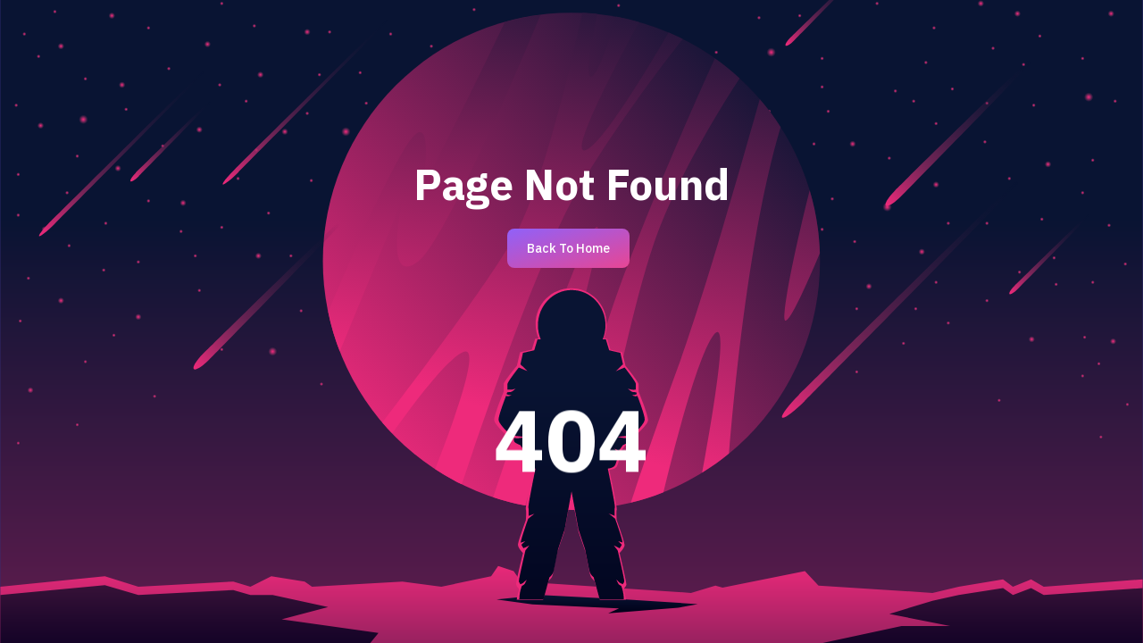

--- FILE ---
content_type: text/html; charset=UTF-8
request_url: https://www.whiztechnology.in/ui-and-ux-design/
body_size: 1292
content:
<!doctype html><html lang="en"><head><meta charset="utf-8"/><link rel="icon" href="/favicon.ico"/><meta name="viewport" content="width=device-width,initial-scale=1,user-scalable=no"/><meta name="google-site-verification" content="FIOtM-5fL1rEslboAK4Fmz4VDJ1-nRVpNgIA1C_dtY8"/><meta name="viewport" content="initial-scale=1,width=device-width"/><meta name="theme-color" content="#000000"/><meta name="description" content="Whiz Technology is a Digital Marketing Agency In India that offers SEO services, PPC services, Social media marketing services, Web design services, app development services and digital marketing services in Delhi NCR."/><meta name="keywords" content="Whiz Technology, Digital Marketing Agency In India, Digital Marketing Company, Digital Marketing Services, Digital Marketing Services in delhi, SEO Services, SMO Services, PPC Services, Internet Marketing Services, Online Marketing Services, Web design services, Web development services, App development services"/><link rel="stylesheet" href="/src/index.css"/><link rel="apple-touch-icon" href="/logo192.png"/><link rel="manifest" href="/manifest.json"/><script src="https://cdn.jsdelivr.net/gh/alpinejs/alpine@v2.x.x/dist/alpine.min.js" defer="defer"></script><link rel="stylesheet" href="node_modules/modern-normalize/modern-normalize.css"/><script src="https://unpkg.com/@popperjs/core@2/dist/umd/popper.js"></script><script src="https://cdn.jsdelivr.net/npm/chart.js"></script><script src="https://maps.googleapis.com/maps/api/js?key=YOUR_KEY_HERE"></script><script src="https://widget.cloudinary.com/v2.0/global/all.js" type="text/javascript"></script><title>Web Design Agency In India | Digital Marketing Agency in India | Whiz Technology</title><script async src="https://www.googletagmanager.com/gtag/js?id=G-N61E36S3DK"></script><script>function gtag(){dataLayer.push(arguments)}window.dataLayer=window.dataLayer||[],gtag("js",new Date),gtag("config","G-N61E36S3DK")</script><script async src="https://www.googletagmanager.com/gtag/js?id=AW-716446954"></script><script>function gtag(){dataLayer.push(arguments)}window.dataLayer=window.dataLayer||[],gtag("js",new Date),gtag("config","AW-716446954")</script><script defer="defer" src="/static/js/main.e5d403d8.js"></script><link href="/static/css/main.df932c4b.css" rel="stylesheet"></head><body class="text-slate-700 antialiased"><noscript>You need to enable JavaScript to run this app.</noscript><div id="root"></div><script src="../path/to/flowbite/dist/flowbite.min.js"></script><script src="https://unpkg.com/aos@2.3.1/dist/aos.js"></script><script>AOS.init()</script><script>!function(e,t,n,c,o,a,f){e.fbq||(o=e.fbq=function(){o.callMethod?o.callMethod.apply(o,arguments):o.queue.push(arguments)},e._fbq||(e._fbq=o),o.push=o,o.loaded=!0,o.version="2.0",o.queue=[],(a=t.createElement(n)).async=!0,a.src="https://connect.facebook.net/en_US/fbevents.js",(f=t.getElementsByTagName(n)[0]).parentNode.insertBefore(a,f))}(window,document,"script"),fbq("init","612401986116782"),fbq("track","PageView")</script><noscript><img height="1" width="1" style="display:none" src="https://www.facebook.com/tr?id=612401986116782&ev=PageView&noscript=1"/></noscript></body></html>

--- FILE ---
content_type: text/html; charset=UTF-8
request_url: https://www.whiztechnology.in/src/index.css
body_size: 1176
content:
<!doctype html><html lang="en"><head><meta charset="utf-8"/><link rel="icon" href="/favicon.ico"/><meta name="viewport" content="width=device-width,initial-scale=1,user-scalable=no"/><meta name="google-site-verification" content="FIOtM-5fL1rEslboAK4Fmz4VDJ1-nRVpNgIA1C_dtY8"/><meta name="viewport" content="initial-scale=1,width=device-width"/><meta name="theme-color" content="#000000"/><meta name="description" content="Whiz Technology is a Digital Marketing Agency In India that offers SEO services, PPC services, Social media marketing services, Web design services, app development services and digital marketing services in Delhi NCR."/><meta name="keywords" content="Whiz Technology, Digital Marketing Agency In India, Digital Marketing Company, Digital Marketing Services, Digital Marketing Services in delhi, SEO Services, SMO Services, PPC Services, Internet Marketing Services, Online Marketing Services, Web design services, Web development services, App development services"/><link rel="stylesheet" href="/src/index.css"/><link rel="apple-touch-icon" href="/logo192.png"/><link rel="manifest" href="/manifest.json"/><script src="https://cdn.jsdelivr.net/gh/alpinejs/alpine@v2.x.x/dist/alpine.min.js" defer="defer"></script><link rel="stylesheet" href="node_modules/modern-normalize/modern-normalize.css"/><script src="https://unpkg.com/@popperjs/core@2/dist/umd/popper.js"></script><script src="https://cdn.jsdelivr.net/npm/chart.js"></script><script src="https://maps.googleapis.com/maps/api/js?key=YOUR_KEY_HERE"></script><script src="https://widget.cloudinary.com/v2.0/global/all.js" type="text/javascript"></script><title>Web Design Agency In India | Digital Marketing Agency in India | Whiz Technology</title><script async src="https://www.googletagmanager.com/gtag/js?id=G-N61E36S3DK"></script><script>function gtag(){dataLayer.push(arguments)}window.dataLayer=window.dataLayer||[],gtag("js",new Date),gtag("config","G-N61E36S3DK")</script><script async src="https://www.googletagmanager.com/gtag/js?id=AW-716446954"></script><script>function gtag(){dataLayer.push(arguments)}window.dataLayer=window.dataLayer||[],gtag("js",new Date),gtag("config","AW-716446954")</script><script defer="defer" src="/static/js/main.e5d403d8.js"></script><link href="/static/css/main.df932c4b.css" rel="stylesheet"></head><body class="text-slate-700 antialiased"><noscript>You need to enable JavaScript to run this app.</noscript><div id="root"></div><script src="../path/to/flowbite/dist/flowbite.min.js"></script><script src="https://unpkg.com/aos@2.3.1/dist/aos.js"></script><script>AOS.init()</script><script>!function(e,t,n,c,o,a,f){e.fbq||(o=e.fbq=function(){o.callMethod?o.callMethod.apply(o,arguments):o.queue.push(arguments)},e._fbq||(e._fbq=o),o.push=o,o.loaded=!0,o.version="2.0",o.queue=[],(a=t.createElement(n)).async=!0,a.src="https://connect.facebook.net/en_US/fbevents.js",(f=t.getElementsByTagName(n)[0]).parentNode.insertBefore(a,f))}(window,document,"script"),fbq("init","612401986116782"),fbq("track","PageView")</script><noscript><img height="1" width="1" style="display:none" src="https://www.facebook.com/tr?id=612401986116782&ev=PageView&noscript=1"/></noscript></body></html>

--- FILE ---
content_type: text/html; charset=UTF-8
request_url: https://www.whiztechnology.in/ui-and-ux-design/node_modules/modern-normalize/modern-normalize.css
body_size: 1176
content:
<!doctype html><html lang="en"><head><meta charset="utf-8"/><link rel="icon" href="/favicon.ico"/><meta name="viewport" content="width=device-width,initial-scale=1,user-scalable=no"/><meta name="google-site-verification" content="FIOtM-5fL1rEslboAK4Fmz4VDJ1-nRVpNgIA1C_dtY8"/><meta name="viewport" content="initial-scale=1,width=device-width"/><meta name="theme-color" content="#000000"/><meta name="description" content="Whiz Technology is a Digital Marketing Agency In India that offers SEO services, PPC services, Social media marketing services, Web design services, app development services and digital marketing services in Delhi NCR."/><meta name="keywords" content="Whiz Technology, Digital Marketing Agency In India, Digital Marketing Company, Digital Marketing Services, Digital Marketing Services in delhi, SEO Services, SMO Services, PPC Services, Internet Marketing Services, Online Marketing Services, Web design services, Web development services, App development services"/><link rel="stylesheet" href="/src/index.css"/><link rel="apple-touch-icon" href="/logo192.png"/><link rel="manifest" href="/manifest.json"/><script src="https://cdn.jsdelivr.net/gh/alpinejs/alpine@v2.x.x/dist/alpine.min.js" defer="defer"></script><link rel="stylesheet" href="node_modules/modern-normalize/modern-normalize.css"/><script src="https://unpkg.com/@popperjs/core@2/dist/umd/popper.js"></script><script src="https://cdn.jsdelivr.net/npm/chart.js"></script><script src="https://maps.googleapis.com/maps/api/js?key=YOUR_KEY_HERE"></script><script src="https://widget.cloudinary.com/v2.0/global/all.js" type="text/javascript"></script><title>Web Design Agency In India | Digital Marketing Agency in India | Whiz Technology</title><script async src="https://www.googletagmanager.com/gtag/js?id=G-N61E36S3DK"></script><script>function gtag(){dataLayer.push(arguments)}window.dataLayer=window.dataLayer||[],gtag("js",new Date),gtag("config","G-N61E36S3DK")</script><script async src="https://www.googletagmanager.com/gtag/js?id=AW-716446954"></script><script>function gtag(){dataLayer.push(arguments)}window.dataLayer=window.dataLayer||[],gtag("js",new Date),gtag("config","AW-716446954")</script><script defer="defer" src="/static/js/main.e5d403d8.js"></script><link href="/static/css/main.df932c4b.css" rel="stylesheet"></head><body class="text-slate-700 antialiased"><noscript>You need to enable JavaScript to run this app.</noscript><div id="root"></div><script src="../path/to/flowbite/dist/flowbite.min.js"></script><script src="https://unpkg.com/aos@2.3.1/dist/aos.js"></script><script>AOS.init()</script><script>!function(e,t,n,c,o,a,f){e.fbq||(o=e.fbq=function(){o.callMethod?o.callMethod.apply(o,arguments):o.queue.push(arguments)},e._fbq||(e._fbq=o),o.push=o,o.loaded=!0,o.version="2.0",o.queue=[],(a=t.createElement(n)).async=!0,a.src="https://connect.facebook.net/en_US/fbevents.js",(f=t.getElementsByTagName(n)[0]).parentNode.insertBefore(a,f))}(window,document,"script"),fbq("init","612401986116782"),fbq("track","PageView")</script><noscript><img height="1" width="1" style="display:none" src="https://www.facebook.com/tr?id=612401986116782&ev=PageView&noscript=1"/></noscript></body></html>

--- FILE ---
content_type: text/html; charset=UTF-8
request_url: https://www.whiztechnology.in/path/to/flowbite/dist/flowbite.min.js
body_size: 1176
content:
<!doctype html><html lang="en"><head><meta charset="utf-8"/><link rel="icon" href="/favicon.ico"/><meta name="viewport" content="width=device-width,initial-scale=1,user-scalable=no"/><meta name="google-site-verification" content="FIOtM-5fL1rEslboAK4Fmz4VDJ1-nRVpNgIA1C_dtY8"/><meta name="viewport" content="initial-scale=1,width=device-width"/><meta name="theme-color" content="#000000"/><meta name="description" content="Whiz Technology is a Digital Marketing Agency In India that offers SEO services, PPC services, Social media marketing services, Web design services, app development services and digital marketing services in Delhi NCR."/><meta name="keywords" content="Whiz Technology, Digital Marketing Agency In India, Digital Marketing Company, Digital Marketing Services, Digital Marketing Services in delhi, SEO Services, SMO Services, PPC Services, Internet Marketing Services, Online Marketing Services, Web design services, Web development services, App development services"/><link rel="stylesheet" href="/src/index.css"/><link rel="apple-touch-icon" href="/logo192.png"/><link rel="manifest" href="/manifest.json"/><script src="https://cdn.jsdelivr.net/gh/alpinejs/alpine@v2.x.x/dist/alpine.min.js" defer="defer"></script><link rel="stylesheet" href="node_modules/modern-normalize/modern-normalize.css"/><script src="https://unpkg.com/@popperjs/core@2/dist/umd/popper.js"></script><script src="https://cdn.jsdelivr.net/npm/chart.js"></script><script src="https://maps.googleapis.com/maps/api/js?key=YOUR_KEY_HERE"></script><script src="https://widget.cloudinary.com/v2.0/global/all.js" type="text/javascript"></script><title>Web Design Agency In India | Digital Marketing Agency in India | Whiz Technology</title><script async src="https://www.googletagmanager.com/gtag/js?id=G-N61E36S3DK"></script><script>function gtag(){dataLayer.push(arguments)}window.dataLayer=window.dataLayer||[],gtag("js",new Date),gtag("config","G-N61E36S3DK")</script><script async src="https://www.googletagmanager.com/gtag/js?id=AW-716446954"></script><script>function gtag(){dataLayer.push(arguments)}window.dataLayer=window.dataLayer||[],gtag("js",new Date),gtag("config","AW-716446954")</script><script defer="defer" src="/static/js/main.e5d403d8.js"></script><link href="/static/css/main.df932c4b.css" rel="stylesheet"></head><body class="text-slate-700 antialiased"><noscript>You need to enable JavaScript to run this app.</noscript><div id="root"></div><script src="../path/to/flowbite/dist/flowbite.min.js"></script><script src="https://unpkg.com/aos@2.3.1/dist/aos.js"></script><script>AOS.init()</script><script>!function(e,t,n,c,o,a,f){e.fbq||(o=e.fbq=function(){o.callMethod?o.callMethod.apply(o,arguments):o.queue.push(arguments)},e._fbq||(e._fbq=o),o.push=o,o.loaded=!0,o.version="2.0",o.queue=[],(a=t.createElement(n)).async=!0,a.src="https://connect.facebook.net/en_US/fbevents.js",(f=t.getElementsByTagName(n)[0]).parentNode.insertBefore(a,f))}(window,document,"script"),fbq("init","612401986116782"),fbq("track","PageView")</script><noscript><img height="1" width="1" style="display:none" src="https://www.facebook.com/tr?id=612401986116782&ev=PageView&noscript=1"/></noscript></body></html>

--- FILE ---
content_type: image/svg+xml
request_url: https://www.whiztechnology.in/static/media/8.824b4e61801138072b3aa5cbf0764229.svg
body_size: 11074
content:

<svg version="1.1" id="Layer_1" xmlns="http://www.w3.org/2000/svg" xmlns:xlink="http://www.w3.org/1999/xlink" x="0px" y="0px"
	 width="841.9px" height="595.3px" viewBox="0 0 841.9 595.3" enable-background="new 0 0 841.9 595.3" xml:space="preserve">
<g>
	<linearGradient id="SVGID_1_" gradientUnits="userSpaceOnUse" x1="420.945" y1="1029.0713" x2="420.945" y2="220.5597">
		<stop  offset="0" style="stop-color:#EE2A7B"/>
		<stop  offset="1" style="stop-color:#091433"/>
	</linearGradient>
	<rect fill="url(#SVGID_1_)" width="841.9" height="595.3"/>
	<g>
		<g>
			<radialGradient id="SVGID_2_" cx="722.6473" cy="63.1195" r="2.4595" gradientUnits="userSpaceOnUse">
				<stop  offset="0" style="stop-color:#EE2A7B"/>
				<stop  offset="0.1459" style="stop-color:#E62A7A;stop-opacity:0.8978"/>
				<stop  offset="0.2754" style="stop-color:#D82B76;stop-opacity:0.8072"/>
				<stop  offset="0.3987" style="stop-color:#C52C71;stop-opacity:0.7209"/>
				<stop  offset="0.5181" style="stop-color:#AB2C69;stop-opacity:0.6373"/>
				<stop  offset="0.6348" style="stop-color:#8C2B60;stop-opacity:0.5556"/>
				<stop  offset="0.7495" style="stop-color:#6A2755;stop-opacity:0.4753"/>
				<stop  offset="0.8625" style="stop-color:#452147;stop-opacity:0.3962"/>
				<stop  offset="0.9716" style="stop-color:#1A1738;stop-opacity:0.3199"/>
				<stop  offset="1" style="stop-color:#091433;stop-opacity:0.3"/>
			</radialGradient>
			<path fill="url(#SVGID_2_)" d="M722.6,65.6c3.2,0,3.2-5,0-5C719.4,60.6,719.4,65.6,722.6,65.6L722.6,65.6z"/>
		</g>
		<g>
			<radialGradient id="SVGID_3_" cx="793.1437" cy="37.6208" r="2.4595" gradientUnits="userSpaceOnUse">
				<stop  offset="0" style="stop-color:#EE2A7B"/>
				<stop  offset="0.1459" style="stop-color:#E62A7A;stop-opacity:0.8978"/>
				<stop  offset="0.2754" style="stop-color:#D82B76;stop-opacity:0.8072"/>
				<stop  offset="0.3987" style="stop-color:#C52C71;stop-opacity:0.7209"/>
				<stop  offset="0.5181" style="stop-color:#AB2C69;stop-opacity:0.6373"/>
				<stop  offset="0.6348" style="stop-color:#8C2B60;stop-opacity:0.5556"/>
				<stop  offset="0.7495" style="stop-color:#6A2755;stop-opacity:0.4753"/>
				<stop  offset="0.8625" style="stop-color:#452147;stop-opacity:0.3962"/>
				<stop  offset="0.9716" style="stop-color:#1A1738;stop-opacity:0.3199"/>
				<stop  offset="1" style="stop-color:#091433;stop-opacity:0.3"/>
			</radialGradient>
			<path fill="url(#SVGID_3_)" d="M793.1,40.1c3.2,0,3.2-5,0-5S789.9,40.1,793.1,40.1L793.1,40.1z"/>
		</g>
		<g>
			<radialGradient id="SVGID_4_" cx="343.1662" cy="34.621" r="2.4595" gradientUnits="userSpaceOnUse">
				<stop  offset="0" style="stop-color:#EE2A7B"/>
				<stop  offset="0.1459" style="stop-color:#E62A7A;stop-opacity:0.8978"/>
				<stop  offset="0.2754" style="stop-color:#D82B76;stop-opacity:0.8072"/>
				<stop  offset="0.3987" style="stop-color:#C52C71;stop-opacity:0.7209"/>
				<stop  offset="0.5181" style="stop-color:#AB2C69;stop-opacity:0.6373"/>
				<stop  offset="0.6348" style="stop-color:#8C2B60;stop-opacity:0.5556"/>
				<stop  offset="0.7495" style="stop-color:#6A2755;stop-opacity:0.4753"/>
				<stop  offset="0.8625" style="stop-color:#452147;stop-opacity:0.3962"/>
				<stop  offset="0.9716" style="stop-color:#1A1738;stop-opacity:0.3199"/>
				<stop  offset="1" style="stop-color:#091433;stop-opacity:0.3"/>
			</radialGradient>
			<path fill="url(#SVGID_4_)" d="M343.2,37.1c3.2,0,3.2-5,0-5C339.9,32.1,339.9,37.1,343.2,37.1L343.2,37.1z"/>
		</g>
		<g>
			<radialGradient id="SVGID_5_" cx="226.1721" cy="84.1185" r="2.4595" gradientUnits="userSpaceOnUse">
				<stop  offset="0" style="stop-color:#EE2A7B"/>
				<stop  offset="0.1459" style="stop-color:#E62A7A;stop-opacity:0.8978"/>
				<stop  offset="0.2754" style="stop-color:#D82B76;stop-opacity:0.8072"/>
				<stop  offset="0.3987" style="stop-color:#C52C71;stop-opacity:0.7209"/>
				<stop  offset="0.5181" style="stop-color:#AB2C69;stop-opacity:0.6373"/>
				<stop  offset="0.6348" style="stop-color:#8C2B60;stop-opacity:0.5556"/>
				<stop  offset="0.7495" style="stop-color:#6A2755;stop-opacity:0.4753"/>
				<stop  offset="0.8625" style="stop-color:#452147;stop-opacity:0.3962"/>
				<stop  offset="0.9716" style="stop-color:#1A1738;stop-opacity:0.3199"/>
				<stop  offset="1" style="stop-color:#091433;stop-opacity:0.3"/>
			</radialGradient>
			<path fill="url(#SVGID_5_)" d="M226.2,86.6c3.2,0,3.2-5,0-5S222.9,86.6,226.2,86.6L226.2,86.6z"/>
		</g>
		<g>
			<radialGradient id="SVGID_6_" cx="116.6776" cy="18.1218" r="2.4595" gradientUnits="userSpaceOnUse">
				<stop  offset="0" style="stop-color:#EE2A7B"/>
				<stop  offset="0.1459" style="stop-color:#E62A7A;stop-opacity:0.8978"/>
				<stop  offset="0.2754" style="stop-color:#D82B76;stop-opacity:0.8072"/>
				<stop  offset="0.3987" style="stop-color:#C52C71;stop-opacity:0.7209"/>
				<stop  offset="0.5181" style="stop-color:#AB2C69;stop-opacity:0.6373"/>
				<stop  offset="0.6348" style="stop-color:#8C2B60;stop-opacity:0.5556"/>
				<stop  offset="0.7495" style="stop-color:#6A2755;stop-opacity:0.4753"/>
				<stop  offset="0.8625" style="stop-color:#452147;stop-opacity:0.3962"/>
				<stop  offset="0.9716" style="stop-color:#1A1738;stop-opacity:0.3199"/>
				<stop  offset="1" style="stop-color:#091433;stop-opacity:0.3"/>
			</radialGradient>
			<path fill="url(#SVGID_6_)" d="M116.7,20.6c3.2,0,3.2-5,0-5C113.5,15.6,113.5,20.6,116.7,20.6L116.7,20.6z"/>
		</g>
		<g>
			<radialGradient id="SVGID_7_" cx="82.1793" cy="72.1191" r="2.4595" gradientUnits="userSpaceOnUse">
				<stop  offset="0" style="stop-color:#EE2A7B"/>
				<stop  offset="0.1459" style="stop-color:#E62A7A;stop-opacity:0.8978"/>
				<stop  offset="0.2754" style="stop-color:#D82B76;stop-opacity:0.8072"/>
				<stop  offset="0.3987" style="stop-color:#C52C71;stop-opacity:0.7209"/>
				<stop  offset="0.5181" style="stop-color:#AB2C69;stop-opacity:0.6373"/>
				<stop  offset="0.6348" style="stop-color:#8C2B60;stop-opacity:0.5556"/>
				<stop  offset="0.7495" style="stop-color:#6A2755;stop-opacity:0.4753"/>
				<stop  offset="0.8625" style="stop-color:#452147;stop-opacity:0.3962"/>
				<stop  offset="0.9716" style="stop-color:#1A1738;stop-opacity:0.3199"/>
				<stop  offset="1" style="stop-color:#091433;stop-opacity:0.3"/>
			</radialGradient>
			<path fill="url(#SVGID_7_)" d="M82.2,74.6c3.2,0,3.2-5,0-5S79,74.6,82.2,74.6L82.2,74.6z"/>
		</g>
		<g>
			<radialGradient id="SVGID_8_" cx="28.182" cy="49.6202" r="2.4595" gradientUnits="userSpaceOnUse">
				<stop  offset="0" style="stop-color:#EE2A7B"/>
				<stop  offset="0.1459" style="stop-color:#E62A7A;stop-opacity:0.8978"/>
				<stop  offset="0.2754" style="stop-color:#D82B76;stop-opacity:0.8072"/>
				<stop  offset="0.3987" style="stop-color:#C52C71;stop-opacity:0.7209"/>
				<stop  offset="0.5181" style="stop-color:#AB2C69;stop-opacity:0.6373"/>
				<stop  offset="0.6348" style="stop-color:#8C2B60;stop-opacity:0.5556"/>
				<stop  offset="0.7495" style="stop-color:#6A2755;stop-opacity:0.4753"/>
				<stop  offset="0.8625" style="stop-color:#452147;stop-opacity:0.3962"/>
				<stop  offset="0.9716" style="stop-color:#1A1738;stop-opacity:0.3199"/>
				<stop  offset="1" style="stop-color:#091433;stop-opacity:0.3"/>
			</radialGradient>
			<path fill="url(#SVGID_8_)" d="M28.2,52.1c3.2,0,3.2-5,0-5S25,52.1,28.2,52.1L28.2,52.1z"/>
		</g>
		<g>
			<radialGradient id="SVGID_9_" cx="77.6795" cy="27.1213" r="2.4595" gradientUnits="userSpaceOnUse">
				<stop  offset="0" style="stop-color:#EE2A7B"/>
				<stop  offset="0.1459" style="stop-color:#E62A7A;stop-opacity:0.8978"/>
				<stop  offset="0.2754" style="stop-color:#D82B76;stop-opacity:0.8072"/>
				<stop  offset="0.3987" style="stop-color:#C52C71;stop-opacity:0.7209"/>
				<stop  offset="0.5181" style="stop-color:#AB2C69;stop-opacity:0.6373"/>
				<stop  offset="0.6348" style="stop-color:#8C2B60;stop-opacity:0.5556"/>
				<stop  offset="0.7495" style="stop-color:#6A2755;stop-opacity:0.4753"/>
				<stop  offset="0.8625" style="stop-color:#452147;stop-opacity:0.3962"/>
				<stop  offset="0.9716" style="stop-color:#1A1738;stop-opacity:0.3199"/>
				<stop  offset="1" style="stop-color:#091433;stop-opacity:0.3"/>
			</radialGradient>
			<path fill="url(#SVGID_9_)" d="M77.7,29.6c3.2,0,3.2-5,0-5S74.5,29.6,77.7,29.6L77.7,29.6z"/>
		</g>
		<g>
			<radialGradient id="SVGID_10_" cx="44.6812" cy="94.618" r="2.4595" gradientUnits="userSpaceOnUse">
				<stop  offset="0" style="stop-color:#EE2A7B"/>
				<stop  offset="0.1459" style="stop-color:#E62A7A;stop-opacity:0.8978"/>
				<stop  offset="0.2754" style="stop-color:#D82B76;stop-opacity:0.8072"/>
				<stop  offset="0.3987" style="stop-color:#C52C71;stop-opacity:0.7209"/>
				<stop  offset="0.5181" style="stop-color:#AB2C69;stop-opacity:0.6373"/>
				<stop  offset="0.6348" style="stop-color:#8C2B60;stop-opacity:0.5556"/>
				<stop  offset="0.7495" style="stop-color:#6A2755;stop-opacity:0.4753"/>
				<stop  offset="0.8625" style="stop-color:#452147;stop-opacity:0.3962"/>
				<stop  offset="0.9716" style="stop-color:#1A1738;stop-opacity:0.3199"/>
				<stop  offset="1" style="stop-color:#091433;stop-opacity:0.3"/>
			</radialGradient>
			<path fill="url(#SVGID_10_)" d="M44.7,97.1c3.2,0,3.2-5,0-5S41.5,97.1,44.7,97.1L44.7,97.1z"/>
		</g>
		<g>
			<radialGradient id="SVGID_11_" cx="29.6819" cy="153.1151" r="2.4595" gradientUnits="userSpaceOnUse">
				<stop  offset="0" style="stop-color:#EE2A7B"/>
				<stop  offset="0.1459" style="stop-color:#E62A7A;stop-opacity:0.8978"/>
				<stop  offset="0.2754" style="stop-color:#D82B76;stop-opacity:0.8072"/>
				<stop  offset="0.3987" style="stop-color:#C52C71;stop-opacity:0.7209"/>
				<stop  offset="0.5181" style="stop-color:#AB2C69;stop-opacity:0.6373"/>
				<stop  offset="0.6348" style="stop-color:#8C2B60;stop-opacity:0.5556"/>
				<stop  offset="0.7495" style="stop-color:#6A2755;stop-opacity:0.4753"/>
				<stop  offset="0.8625" style="stop-color:#452147;stop-opacity:0.3962"/>
				<stop  offset="0.9716" style="stop-color:#1A1738;stop-opacity:0.3199"/>
				<stop  offset="1" style="stop-color:#091433;stop-opacity:0.3"/>
			</radialGradient>
			<path fill="url(#SVGID_11_)" d="M29.7,155.6c3.2,0,3.2-5,0-5S26.5,155.6,29.7,155.6L29.7,155.6z"/>
		</g>
		<g>
			<radialGradient id="SVGID_12_" cx="32.6818" cy="229.6112" r="2.4595" gradientUnits="userSpaceOnUse">
				<stop  offset="0" style="stop-color:#EE2A7B"/>
				<stop  offset="0.1459" style="stop-color:#E62A7A;stop-opacity:0.8978"/>
				<stop  offset="0.2754" style="stop-color:#D82B76;stop-opacity:0.8072"/>
				<stop  offset="0.3987" style="stop-color:#C52C71;stop-opacity:0.7209"/>
				<stop  offset="0.5181" style="stop-color:#AB2C69;stop-opacity:0.6373"/>
				<stop  offset="0.6348" style="stop-color:#8C2B60;stop-opacity:0.5556"/>
				<stop  offset="0.7495" style="stop-color:#6A2755;stop-opacity:0.4753"/>
				<stop  offset="0.8625" style="stop-color:#452147;stop-opacity:0.3962"/>
				<stop  offset="0.9716" style="stop-color:#1A1738;stop-opacity:0.3199"/>
				<stop  offset="1" style="stop-color:#091433;stop-opacity:0.3"/>
			</radialGradient>
			<path fill="url(#SVGID_12_)" d="M32.7,232.1c3.2,0,3.2-5,0-5S29.5,232.1,32.7,232.1L32.7,232.1z"/>
		</g>
		<g>
			<radialGradient id="SVGID_13_" cx="44.6812" cy="282.1086" r="2.4595" gradientUnits="userSpaceOnUse">
				<stop  offset="0" style="stop-color:#EE2A7B"/>
				<stop  offset="0.1459" style="stop-color:#E62A7A;stop-opacity:0.8978"/>
				<stop  offset="0.2754" style="stop-color:#D82B76;stop-opacity:0.8072"/>
				<stop  offset="0.3987" style="stop-color:#C52C71;stop-opacity:0.7209"/>
				<stop  offset="0.5181" style="stop-color:#AB2C69;stop-opacity:0.6373"/>
				<stop  offset="0.6348" style="stop-color:#8C2B60;stop-opacity:0.5556"/>
				<stop  offset="0.7495" style="stop-color:#6A2755;stop-opacity:0.4753"/>
				<stop  offset="0.8625" style="stop-color:#452147;stop-opacity:0.3962"/>
				<stop  offset="0.9716" style="stop-color:#1A1738;stop-opacity:0.3199"/>
				<stop  offset="1" style="stop-color:#091433;stop-opacity:0.3"/>
			</radialGradient>
			<path fill="url(#SVGID_13_)" d="M44.7,284.6c3.2,0,3.2-5,0-5S41.5,284.6,44.7,284.6L44.7,284.6z"/>
		</g>
		<g>
			<radialGradient id="SVGID_14_" cx="134.6767" cy="210.1122" r="2.4595" gradientUnits="userSpaceOnUse">
				<stop  offset="0" style="stop-color:#EE2A7B"/>
				<stop  offset="0.1459" style="stop-color:#E62A7A;stop-opacity:0.8978"/>
				<stop  offset="0.2754" style="stop-color:#D82B76;stop-opacity:0.8072"/>
				<stop  offset="0.3987" style="stop-color:#C52C71;stop-opacity:0.7209"/>
				<stop  offset="0.5181" style="stop-color:#AB2C69;stop-opacity:0.6373"/>
				<stop  offset="0.6348" style="stop-color:#8C2B60;stop-opacity:0.5556"/>
				<stop  offset="0.7495" style="stop-color:#6A2755;stop-opacity:0.4753"/>
				<stop  offset="0.8625" style="stop-color:#452147;stop-opacity:0.3962"/>
				<stop  offset="0.9716" style="stop-color:#1A1738;stop-opacity:0.3199"/>
				<stop  offset="1" style="stop-color:#091433;stop-opacity:0.3"/>
			</radialGradient>
			<path fill="url(#SVGID_14_)" d="M134.7,212.6c3.2,0,3.2-5,0-5C131.5,207.6,131.5,212.6,134.7,212.6L134.7,212.6z"/>
		</g>
		<g>
			<radialGradient id="SVGID_15_" cx="86.6791" cy="184.6135" r="2.4595" gradientUnits="userSpaceOnUse">
				<stop  offset="0" style="stop-color:#EE2A7B"/>
				<stop  offset="0.1459" style="stop-color:#E62A7A;stop-opacity:0.8978"/>
				<stop  offset="0.2754" style="stop-color:#D82B76;stop-opacity:0.8072"/>
				<stop  offset="0.3987" style="stop-color:#C52C71;stop-opacity:0.7209"/>
				<stop  offset="0.5181" style="stop-color:#AB2C69;stop-opacity:0.6373"/>
				<stop  offset="0.6348" style="stop-color:#8C2B60;stop-opacity:0.5556"/>
				<stop  offset="0.7495" style="stop-color:#6A2755;stop-opacity:0.4753"/>
				<stop  offset="0.8625" style="stop-color:#452147;stop-opacity:0.3962"/>
				<stop  offset="0.9716" style="stop-color:#1A1738;stop-opacity:0.3199"/>
				<stop  offset="1" style="stop-color:#091433;stop-opacity:0.3"/>
			</radialGradient>
			<path fill="url(#SVGID_15_)" d="M86.7,187.1c3.2,0,3.2-5,0-5S83.5,187.1,86.7,187.1L86.7,187.1z"/>
		</g>
		<g>
			<radialGradient id="SVGID_16_" cx="152.6758" cy="93.118" r="2.4595" gradientUnits="userSpaceOnUse">
				<stop  offset="0" style="stop-color:#EE2A7B"/>
				<stop  offset="0.1459" style="stop-color:#E62A7A;stop-opacity:0.8978"/>
				<stop  offset="0.2754" style="stop-color:#D82B76;stop-opacity:0.8072"/>
				<stop  offset="0.3987" style="stop-color:#C52C71;stop-opacity:0.7209"/>
				<stop  offset="0.5181" style="stop-color:#AB2C69;stop-opacity:0.6373"/>
				<stop  offset="0.6348" style="stop-color:#8C2B60;stop-opacity:0.5556"/>
				<stop  offset="0.7495" style="stop-color:#6A2755;stop-opacity:0.4753"/>
				<stop  offset="0.8625" style="stop-color:#452147;stop-opacity:0.3962"/>
				<stop  offset="0.9716" style="stop-color:#1A1738;stop-opacity:0.3199"/>
				<stop  offset="1" style="stop-color:#091433;stop-opacity:0.3"/>
			</radialGradient>
			<path fill="url(#SVGID_16_)" d="M152.7,95.6c3.2,0,3.2-5,0-5C149.5,90.6,149.5,95.6,152.7,95.6L152.7,95.6z"/>
		</g>
		<g>
			<radialGradient id="SVGID_17_" cx="275.6696" cy="57.1198" r="2.4595" gradientUnits="userSpaceOnUse">
				<stop  offset="0" style="stop-color:#EE2A7B"/>
				<stop  offset="0.1459" style="stop-color:#E62A7A;stop-opacity:0.8978"/>
				<stop  offset="0.2754" style="stop-color:#D82B76;stop-opacity:0.8072"/>
				<stop  offset="0.3987" style="stop-color:#C52C71;stop-opacity:0.7209"/>
				<stop  offset="0.5181" style="stop-color:#AB2C69;stop-opacity:0.6373"/>
				<stop  offset="0.6348" style="stop-color:#8C2B60;stop-opacity:0.5556"/>
				<stop  offset="0.7495" style="stop-color:#6A2755;stop-opacity:0.4753"/>
				<stop  offset="0.8625" style="stop-color:#452147;stop-opacity:0.3962"/>
				<stop  offset="0.9716" style="stop-color:#1A1738;stop-opacity:0.3199"/>
				<stop  offset="1" style="stop-color:#091433;stop-opacity:0.3"/>
			</radialGradient>
			<path fill="url(#SVGID_17_)" d="M275.7,59.6c3.2,0,3.2-5,0-5S272.4,59.6,275.7,59.6L275.7,59.6z"/>
		</g>
		<g>
			<radialGradient id="SVGID_18_" cx="209.6729" cy="15.1219" r="2.4595" gradientUnits="userSpaceOnUse">
				<stop  offset="0" style="stop-color:#EE2A7B"/>
				<stop  offset="0.1459" style="stop-color:#E62A7A;stop-opacity:0.8978"/>
				<stop  offset="0.2754" style="stop-color:#D82B76;stop-opacity:0.8072"/>
				<stop  offset="0.3987" style="stop-color:#C52C71;stop-opacity:0.7209"/>
				<stop  offset="0.5181" style="stop-color:#AB2C69;stop-opacity:0.6373"/>
				<stop  offset="0.6348" style="stop-color:#8C2B60;stop-opacity:0.5556"/>
				<stop  offset="0.7495" style="stop-color:#6A2755;stop-opacity:0.4753"/>
				<stop  offset="0.8625" style="stop-color:#452147;stop-opacity:0.3962"/>
				<stop  offset="0.9716" style="stop-color:#1A1738;stop-opacity:0.3199"/>
				<stop  offset="1" style="stop-color:#091433;stop-opacity:0.3"/>
			</radialGradient>
			<path fill="url(#SVGID_18_)" d="M209.7,17.6c3.2,0,3.2-5,0-5C206.4,12.6,206.4,17.6,209.7,17.6L209.7,17.6z"/>
		</g>
		<g>
			<radialGradient id="SVGID_19_" cx="191.6738" cy="115.6169" r="2.4595" gradientUnits="userSpaceOnUse">
				<stop  offset="0" style="stop-color:#EE2A7B"/>
				<stop  offset="0.1459" style="stop-color:#E62A7A;stop-opacity:0.8978"/>
				<stop  offset="0.2754" style="stop-color:#D82B76;stop-opacity:0.8072"/>
				<stop  offset="0.3987" style="stop-color:#C52C71;stop-opacity:0.7209"/>
				<stop  offset="0.5181" style="stop-color:#AB2C69;stop-opacity:0.6373"/>
				<stop  offset="0.6348" style="stop-color:#8C2B60;stop-opacity:0.5556"/>
				<stop  offset="0.7495" style="stop-color:#6A2755;stop-opacity:0.4753"/>
				<stop  offset="0.8625" style="stop-color:#452147;stop-opacity:0.3962"/>
				<stop  offset="0.9716" style="stop-color:#1A1738;stop-opacity:0.3199"/>
				<stop  offset="1" style="stop-color:#091433;stop-opacity:0.3"/>
			</radialGradient>
			<path fill="url(#SVGID_19_)" d="M191.7,118.1c3.2,0,3.2-5,0-5S188.4,118.1,191.7,118.1L191.7,118.1z"/>
		</g>
		<g>
			<radialGradient id="SVGID_20_" cx="190.1739" cy="249.1102" r="2.4595" gradientUnits="userSpaceOnUse">
				<stop  offset="0" style="stop-color:#EE2A7B"/>
				<stop  offset="0.1459" style="stop-color:#E62A7A;stop-opacity:0.8978"/>
				<stop  offset="0.2754" style="stop-color:#D82B76;stop-opacity:0.8072"/>
				<stop  offset="0.3987" style="stop-color:#C52C71;stop-opacity:0.7209"/>
				<stop  offset="0.5181" style="stop-color:#AB2C69;stop-opacity:0.6373"/>
				<stop  offset="0.6348" style="stop-color:#8C2B60;stop-opacity:0.5556"/>
				<stop  offset="0.7495" style="stop-color:#6A2755;stop-opacity:0.4753"/>
				<stop  offset="0.8625" style="stop-color:#452147;stop-opacity:0.3962"/>
				<stop  offset="0.9716" style="stop-color:#1A1738;stop-opacity:0.3199"/>
				<stop  offset="1" style="stop-color:#091433;stop-opacity:0.3"/>
			</radialGradient>
			<path fill="url(#SVGID_20_)" d="M190.2,251.6c3.2,0,3.2-5,0-5S186.9,251.6,190.2,251.6L190.2,251.6z"/>
		</g>
		<g>
			<radialGradient id="SVGID_21_" cx="146.6761" cy="156.1149" r="2.4595" gradientUnits="userSpaceOnUse">
				<stop  offset="0" style="stop-color:#EE2A7B"/>
				<stop  offset="0.1459" style="stop-color:#E62A7A;stop-opacity:0.8978"/>
				<stop  offset="0.2754" style="stop-color:#D82B76;stop-opacity:0.8072"/>
				<stop  offset="0.3987" style="stop-color:#C52C71;stop-opacity:0.7209"/>
				<stop  offset="0.5181" style="stop-color:#AB2C69;stop-opacity:0.6373"/>
				<stop  offset="0.6348" style="stop-color:#8C2B60;stop-opacity:0.5556"/>
				<stop  offset="0.7495" style="stop-color:#6A2755;stop-opacity:0.4753"/>
				<stop  offset="0.8625" style="stop-color:#452147;stop-opacity:0.3962"/>
				<stop  offset="0.9716" style="stop-color:#1A1738;stop-opacity:0.3199"/>
				<stop  offset="1" style="stop-color:#091433;stop-opacity:0.3"/>
			</radialGradient>
			<path fill="url(#SVGID_21_)" d="M146.7,158.6c3.2,0,3.2-5,0-5C143.5,153.6,143.5,158.6,146.7,158.6L146.7,158.6z"/>
		</g>
		<g>
			<radialGradient id="SVGID_22_" cx="89.6789" cy="123.1165" r="2.4595" gradientUnits="userSpaceOnUse">
				<stop  offset="0" style="stop-color:#EE2A7B"/>
				<stop  offset="0.1459" style="stop-color:#E62A7A;stop-opacity:0.8978"/>
				<stop  offset="0.2754" style="stop-color:#D82B76;stop-opacity:0.8072"/>
				<stop  offset="0.3987" style="stop-color:#C52C71;stop-opacity:0.7209"/>
				<stop  offset="0.5181" style="stop-color:#AB2C69;stop-opacity:0.6373"/>
				<stop  offset="0.6348" style="stop-color:#8C2B60;stop-opacity:0.5556"/>
				<stop  offset="0.7495" style="stop-color:#6A2755;stop-opacity:0.4753"/>
				<stop  offset="0.8625" style="stop-color:#452147;stop-opacity:0.3962"/>
				<stop  offset="0.9716" style="stop-color:#1A1738;stop-opacity:0.3199"/>
				<stop  offset="1" style="stop-color:#091433;stop-opacity:0.3"/>
			</radialGradient>
			<path fill="url(#SVGID_22_)" d="M89.7,125.6c3.2,0,3.2-5,0-5C86.5,120.6,86.5,125.6,89.7,125.6L89.7,125.6z"/>
		</g>
		<g>
			<radialGradient id="SVGID_23_" cx="158.6755" cy="31.6211" r="2.4595" gradientUnits="userSpaceOnUse">
				<stop  offset="0" style="stop-color:#EE2A7B"/>
				<stop  offset="0.1459" style="stop-color:#E62A7A;stop-opacity:0.8978"/>
				<stop  offset="0.2754" style="stop-color:#D82B76;stop-opacity:0.8072"/>
				<stop  offset="0.3987" style="stop-color:#C52C71;stop-opacity:0.7209"/>
				<stop  offset="0.5181" style="stop-color:#AB2C69;stop-opacity:0.6373"/>
				<stop  offset="0.6348" style="stop-color:#8C2B60;stop-opacity:0.5556"/>
				<stop  offset="0.7495" style="stop-color:#6A2755;stop-opacity:0.4753"/>
				<stop  offset="0.8625" style="stop-color:#452147;stop-opacity:0.3962"/>
				<stop  offset="0.9716" style="stop-color:#1A1738;stop-opacity:0.3199"/>
				<stop  offset="1" style="stop-color:#091433;stop-opacity:0.3"/>
			</radialGradient>
			<path fill="url(#SVGID_23_)" d="M158.7,34.1c3.2,0,3.2-5,0-5C155.5,29.1,155.5,34.1,158.7,34.1L158.7,34.1z"/>
		</g>
		<g>
			<radialGradient id="SVGID_24_" cx="22.1823" cy="348.1053" r="2.4595" gradientUnits="userSpaceOnUse">
				<stop  offset="0" style="stop-color:#EE2A7B"/>
				<stop  offset="0.1459" style="stop-color:#E62A7A;stop-opacity:0.8978"/>
				<stop  offset="0.2754" style="stop-color:#D82B76;stop-opacity:0.8072"/>
				<stop  offset="0.3987" style="stop-color:#C52C71;stop-opacity:0.7209"/>
				<stop  offset="0.5181" style="stop-color:#AB2C69;stop-opacity:0.6373"/>
				<stop  offset="0.6348" style="stop-color:#8C2B60;stop-opacity:0.5556"/>
				<stop  offset="0.7495" style="stop-color:#6A2755;stop-opacity:0.4753"/>
				<stop  offset="0.8625" style="stop-color:#452147;stop-opacity:0.3962"/>
				<stop  offset="0.9716" style="stop-color:#1A1738;stop-opacity:0.3199"/>
				<stop  offset="1" style="stop-color:#091433;stop-opacity:0.3"/>
			</radialGradient>
			<path fill="url(#SVGID_24_)" d="M22.2,350.6c3.2,0,3.2-5,0-5S19,350.6,22.2,350.6L22.2,350.6z"/>
		</g>
		<g>
			<radialGradient id="SVGID_25_" cx="101.6783" cy="294.108" r="2.4595" gradientUnits="userSpaceOnUse">
				<stop  offset="0" style="stop-color:#EE2A7B"/>
				<stop  offset="0.1459" style="stop-color:#E62A7A;stop-opacity:0.8978"/>
				<stop  offset="0.2754" style="stop-color:#D82B76;stop-opacity:0.8072"/>
				<stop  offset="0.3987" style="stop-color:#C52C71;stop-opacity:0.7209"/>
				<stop  offset="0.5181" style="stop-color:#AB2C69;stop-opacity:0.6373"/>
				<stop  offset="0.6348" style="stop-color:#8C2B60;stop-opacity:0.5556"/>
				<stop  offset="0.7495" style="stop-color:#6A2755;stop-opacity:0.4753"/>
				<stop  offset="0.8625" style="stop-color:#452147;stop-opacity:0.3962"/>
				<stop  offset="0.9716" style="stop-color:#1A1738;stop-opacity:0.3199"/>
				<stop  offset="1" style="stop-color:#091433;stop-opacity:0.3"/>
			</radialGradient>
			<path fill="url(#SVGID_25_)" d="M101.7,296.6c3.2,0,3.2-5,0-5S98.5,296.6,101.7,296.6L101.7,296.6z"/>
		</g>
		<g>
			<radialGradient id="SVGID_26_" cx="209.6729" cy="157.6148" r="2.4595" gradientUnits="userSpaceOnUse">
				<stop  offset="0" style="stop-color:#EE2A7B"/>
				<stop  offset="0.1459" style="stop-color:#E62A7A;stop-opacity:0.8978"/>
				<stop  offset="0.2754" style="stop-color:#D82B76;stop-opacity:0.8072"/>
				<stop  offset="0.3987" style="stop-color:#C52C71;stop-opacity:0.7209"/>
				<stop  offset="0.5181" style="stop-color:#AB2C69;stop-opacity:0.6373"/>
				<stop  offset="0.6348" style="stop-color:#8C2B60;stop-opacity:0.5556"/>
				<stop  offset="0.7495" style="stop-color:#6A2755;stop-opacity:0.4753"/>
				<stop  offset="0.8625" style="stop-color:#452147;stop-opacity:0.3962"/>
				<stop  offset="0.9716" style="stop-color:#1A1738;stop-opacity:0.3199"/>
				<stop  offset="1" style="stop-color:#091433;stop-opacity:0.3"/>
			</radialGradient>
			<path fill="url(#SVGID_26_)" d="M209.7,160.1c3.2,0,3.2-5,0-5C206.4,155.1,206.4,160.1,209.7,160.1L209.7,160.1z"/>
		</g>
		<g>
			<radialGradient id="SVGID_27_" cx="47.681" cy="12.1221" r="1.4757" gradientUnits="userSpaceOnUse">
				<stop  offset="0" style="stop-color:#EE2A7B"/>
				<stop  offset="0.1459" style="stop-color:#E62A7A;stop-opacity:0.8978"/>
				<stop  offset="0.2754" style="stop-color:#D82B76;stop-opacity:0.8072"/>
				<stop  offset="0.3987" style="stop-color:#C52C71;stop-opacity:0.7209"/>
				<stop  offset="0.5181" style="stop-color:#AB2C69;stop-opacity:0.6373"/>
				<stop  offset="0.6348" style="stop-color:#8C2B60;stop-opacity:0.5556"/>
				<stop  offset="0.7495" style="stop-color:#6A2755;stop-opacity:0.4753"/>
				<stop  offset="0.8625" style="stop-color:#452147;stop-opacity:0.3962"/>
				<stop  offset="0.9716" style="stop-color:#1A1738;stop-opacity:0.3199"/>
				<stop  offset="1" style="stop-color:#091433;stop-opacity:0.3"/>
			</radialGradient>
			<path fill="url(#SVGID_27_)" d="M47.7,13.6c1.9,0,1.9-3,0-3S45.7,13.6,47.7,13.6L47.7,13.6z"/>
		</g>
		<g>
			<radialGradient id="SVGID_28_" cx="59.6804" cy="57.1198" r="1.4757" gradientUnits="userSpaceOnUse">
				<stop  offset="0" style="stop-color:#EE2A7B"/>
				<stop  offset="0.1459" style="stop-color:#E62A7A;stop-opacity:0.8978"/>
				<stop  offset="0.2754" style="stop-color:#D82B76;stop-opacity:0.8072"/>
				<stop  offset="0.3987" style="stop-color:#C52C71;stop-opacity:0.7209"/>
				<stop  offset="0.5181" style="stop-color:#AB2C69;stop-opacity:0.6373"/>
				<stop  offset="0.6348" style="stop-color:#8C2B60;stop-opacity:0.5556"/>
				<stop  offset="0.7495" style="stop-color:#6A2755;stop-opacity:0.4753"/>
				<stop  offset="0.8625" style="stop-color:#452147;stop-opacity:0.3962"/>
				<stop  offset="0.9716" style="stop-color:#1A1738;stop-opacity:0.3199"/>
				<stop  offset="1" style="stop-color:#091433;stop-opacity:0.3"/>
			</radialGradient>
			<path fill="url(#SVGID_28_)" d="M59.7,58.6c1.9,0,1.9-3,0-3S57.7,58.6,59.7,58.6L59.7,58.6z"/>
		</g>
		<g>
			<radialGradient id="SVGID_29_" cx="17.6825" cy="85.6184" r="1.4757" gradientUnits="userSpaceOnUse">
				<stop  offset="0" style="stop-color:#EE2A7B"/>
				<stop  offset="0.1459" style="stop-color:#E62A7A;stop-opacity:0.8978"/>
				<stop  offset="0.2754" style="stop-color:#D82B76;stop-opacity:0.8072"/>
				<stop  offset="0.3987" style="stop-color:#C52C71;stop-opacity:0.7209"/>
				<stop  offset="0.5181" style="stop-color:#AB2C69;stop-opacity:0.6373"/>
				<stop  offset="0.6348" style="stop-color:#8C2B60;stop-opacity:0.5556"/>
				<stop  offset="0.7495" style="stop-color:#6A2755;stop-opacity:0.4753"/>
				<stop  offset="0.8625" style="stop-color:#452147;stop-opacity:0.3962"/>
				<stop  offset="0.9716" style="stop-color:#1A1738;stop-opacity:0.3199"/>
				<stop  offset="1" style="stop-color:#091433;stop-opacity:0.3"/>
			</radialGradient>
			<path fill="url(#SVGID_29_)" d="M17.7,87.1c1.9,0,1.9-3,0-3S15.7,87.1,17.7,87.1L17.7,87.1z"/>
		</g>
		<g>
			<radialGradient id="SVGID_30_" cx="28.182" cy="102.1176" r="1.4757" gradientUnits="userSpaceOnUse">
				<stop  offset="0" style="stop-color:#EE2A7B"/>
				<stop  offset="0.1459" style="stop-color:#E62A7A;stop-opacity:0.8978"/>
				<stop  offset="0.2754" style="stop-color:#D82B76;stop-opacity:0.8072"/>
				<stop  offset="0.3987" style="stop-color:#C52C71;stop-opacity:0.7209"/>
				<stop  offset="0.5181" style="stop-color:#AB2C69;stop-opacity:0.6373"/>
				<stop  offset="0.6348" style="stop-color:#8C2B60;stop-opacity:0.5556"/>
				<stop  offset="0.7495" style="stop-color:#6A2755;stop-opacity:0.4753"/>
				<stop  offset="0.8625" style="stop-color:#452147;stop-opacity:0.3962"/>
				<stop  offset="0.9716" style="stop-color:#1A1738;stop-opacity:0.3199"/>
				<stop  offset="1" style="stop-color:#091433;stop-opacity:0.3"/>
			</radialGradient>
			<path fill="url(#SVGID_30_)" d="M28.2,103.6c1.9,0,1.9-3,0-3S26.2,103.6,28.2,103.6L28.2,103.6z"/>
		</g>
		<g>
			<radialGradient id="SVGID_31_" cx="40.1814" cy="69.1192" r="1.4757" gradientUnits="userSpaceOnUse">
				<stop  offset="0" style="stop-color:#EE2A7B"/>
				<stop  offset="0.1459" style="stop-color:#E62A7A;stop-opacity:0.8978"/>
				<stop  offset="0.2754" style="stop-color:#D82B76;stop-opacity:0.8072"/>
				<stop  offset="0.3987" style="stop-color:#C52C71;stop-opacity:0.7209"/>
				<stop  offset="0.5181" style="stop-color:#AB2C69;stop-opacity:0.6373"/>
				<stop  offset="0.6348" style="stop-color:#8C2B60;stop-opacity:0.5556"/>
				<stop  offset="0.7495" style="stop-color:#6A2755;stop-opacity:0.4753"/>
				<stop  offset="0.8625" style="stop-color:#452147;stop-opacity:0.3962"/>
				<stop  offset="0.9716" style="stop-color:#1A1738;stop-opacity:0.3199"/>
				<stop  offset="1" style="stop-color:#091433;stop-opacity:0.3"/>
			</radialGradient>
			<path fill="url(#SVGID_31_)" d="M40.2,70.6c1.9,0,1.9-3,0-3S38.2,70.6,40.2,70.6L40.2,70.6z"/>
		</g>
		<g>
			<radialGradient id="SVGID_32_" cx="62.6803" cy="118.6168" r="1.4757" gradientUnits="userSpaceOnUse">
				<stop  offset="0" style="stop-color:#EE2A7B"/>
				<stop  offset="0.1459" style="stop-color:#E62A7A;stop-opacity:0.8978"/>
				<stop  offset="0.2754" style="stop-color:#D82B76;stop-opacity:0.8072"/>
				<stop  offset="0.3987" style="stop-color:#C52C71;stop-opacity:0.7209"/>
				<stop  offset="0.5181" style="stop-color:#AB2C69;stop-opacity:0.6373"/>
				<stop  offset="0.6348" style="stop-color:#8C2B60;stop-opacity:0.5556"/>
				<stop  offset="0.7495" style="stop-color:#6A2755;stop-opacity:0.4753"/>
				<stop  offset="0.8625" style="stop-color:#452147;stop-opacity:0.3962"/>
				<stop  offset="0.9716" style="stop-color:#1A1738;stop-opacity:0.3199"/>
				<stop  offset="1" style="stop-color:#091433;stop-opacity:0.3"/>
			</radialGradient>
			<path fill="url(#SVGID_32_)" d="M62.7,120.1c1.9,0,1.9-3,0-3S60.7,120.1,62.7,120.1L62.7,120.1z"/>
		</g>
		<g>
			<radialGradient id="SVGID_33_" cx="11.6828" cy="138.1158" r="1.4757" gradientUnits="userSpaceOnUse">
				<stop  offset="0" style="stop-color:#EE2A7B"/>
				<stop  offset="0.1459" style="stop-color:#E62A7A;stop-opacity:0.8978"/>
				<stop  offset="0.2754" style="stop-color:#D82B76;stop-opacity:0.8072"/>
				<stop  offset="0.3987" style="stop-color:#C52C71;stop-opacity:0.7209"/>
				<stop  offset="0.5181" style="stop-color:#AB2C69;stop-opacity:0.6373"/>
				<stop  offset="0.6348" style="stop-color:#8C2B60;stop-opacity:0.5556"/>
				<stop  offset="0.7495" style="stop-color:#6A2755;stop-opacity:0.4753"/>
				<stop  offset="0.8625" style="stop-color:#452147;stop-opacity:0.3962"/>
				<stop  offset="0.9716" style="stop-color:#1A1738;stop-opacity:0.3199"/>
				<stop  offset="1" style="stop-color:#091433;stop-opacity:0.3"/>
			</radialGradient>
			<path fill="url(#SVGID_33_)" d="M11.7,139.6c1.9,0,1.9-3,0-3S9.7,139.6,11.7,139.6L11.7,139.6z"/>
		</g>
		<g>
			<radialGradient id="SVGID_34_" cx="13.1827" cy="189.1133" r="1.4757" gradientUnits="userSpaceOnUse">
				<stop  offset="0" style="stop-color:#EE2A7B"/>
				<stop  offset="0.1459" style="stop-color:#E62A7A;stop-opacity:0.8978"/>
				<stop  offset="0.2754" style="stop-color:#D82B76;stop-opacity:0.8072"/>
				<stop  offset="0.3987" style="stop-color:#C52C71;stop-opacity:0.7209"/>
				<stop  offset="0.5181" style="stop-color:#AB2C69;stop-opacity:0.6373"/>
				<stop  offset="0.6348" style="stop-color:#8C2B60;stop-opacity:0.5556"/>
				<stop  offset="0.7495" style="stop-color:#6A2755;stop-opacity:0.4753"/>
				<stop  offset="0.8625" style="stop-color:#452147;stop-opacity:0.3962"/>
				<stop  offset="0.9716" style="stop-color:#1A1738;stop-opacity:0.3199"/>
				<stop  offset="1" style="stop-color:#091433;stop-opacity:0.3"/>
			</radialGradient>
			<path fill="url(#SVGID_34_)" d="M13.2,190.6c1.9,0,1.9-3,0-3S11.2,190.6,13.2,190.6L13.2,190.6z"/>
		</g>
		<g>
			<radialGradient id="SVGID_35_" cx="56.6806" cy="175.6139" r="1.4757" gradientUnits="userSpaceOnUse">
				<stop  offset="0" style="stop-color:#EE2A7B"/>
				<stop  offset="0.1459" style="stop-color:#E62A7A;stop-opacity:0.8978"/>
				<stop  offset="0.2754" style="stop-color:#D82B76;stop-opacity:0.8072"/>
				<stop  offset="0.3987" style="stop-color:#C52C71;stop-opacity:0.7209"/>
				<stop  offset="0.5181" style="stop-color:#AB2C69;stop-opacity:0.6373"/>
				<stop  offset="0.6348" style="stop-color:#8C2B60;stop-opacity:0.5556"/>
				<stop  offset="0.7495" style="stop-color:#6A2755;stop-opacity:0.4753"/>
				<stop  offset="0.8625" style="stop-color:#452147;stop-opacity:0.3962"/>
				<stop  offset="0.9716" style="stop-color:#1A1738;stop-opacity:0.3199"/>
				<stop  offset="1" style="stop-color:#091433;stop-opacity:0.3"/>
			</radialGradient>
			<path fill="url(#SVGID_35_)" d="M56.7,177.1c1.9,0,1.9-3,0-3S54.7,177.1,56.7,177.1L56.7,177.1z"/>
		</g>
		<g>
			<radialGradient id="SVGID_36_" cx="109.1779" cy="81.1186" r="1.4757" gradientUnits="userSpaceOnUse">
				<stop  offset="0" style="stop-color:#EE2A7B"/>
				<stop  offset="0.1459" style="stop-color:#E62A7A;stop-opacity:0.8978"/>
				<stop  offset="0.2754" style="stop-color:#D82B76;stop-opacity:0.8072"/>
				<stop  offset="0.3987" style="stop-color:#C52C71;stop-opacity:0.7209"/>
				<stop  offset="0.5181" style="stop-color:#AB2C69;stop-opacity:0.6373"/>
				<stop  offset="0.6348" style="stop-color:#8C2B60;stop-opacity:0.5556"/>
				<stop  offset="0.7495" style="stop-color:#6A2755;stop-opacity:0.4753"/>
				<stop  offset="0.8625" style="stop-color:#452147;stop-opacity:0.3962"/>
				<stop  offset="0.9716" style="stop-color:#1A1738;stop-opacity:0.3199"/>
				<stop  offset="1" style="stop-color:#091433;stop-opacity:0.3"/>
			</radialGradient>
			<path fill="url(#SVGID_36_)" d="M109.2,82.6c1.9,0,1.9-3,0-3C107.2,79.6,107.2,82.6,109.2,82.6L109.2,82.6z"/>
		</g>
		<g>
			<radialGradient id="SVGID_37_" cx="133.1767" cy="52.6201" r="1.4757" gradientUnits="userSpaceOnUse">
				<stop  offset="0" style="stop-color:#EE2A7B"/>
				<stop  offset="0.1459" style="stop-color:#E62A7A;stop-opacity:0.8978"/>
				<stop  offset="0.2754" style="stop-color:#D82B76;stop-opacity:0.8072"/>
				<stop  offset="0.3987" style="stop-color:#C52C71;stop-opacity:0.7209"/>
				<stop  offset="0.5181" style="stop-color:#AB2C69;stop-opacity:0.6373"/>
				<stop  offset="0.6348" style="stop-color:#8C2B60;stop-opacity:0.5556"/>
				<stop  offset="0.7495" style="stop-color:#6A2755;stop-opacity:0.4753"/>
				<stop  offset="0.8625" style="stop-color:#452147;stop-opacity:0.3962"/>
				<stop  offset="0.9716" style="stop-color:#1A1738;stop-opacity:0.3199"/>
				<stop  offset="1" style="stop-color:#091433;stop-opacity:0.3"/>
			</radialGradient>
			<path fill="url(#SVGID_37_)" d="M133.2,54.1c1.9,0,1.9-3,0-3S131.2,54.1,133.2,54.1L133.2,54.1z"/>
		</g>
		<g>
			<radialGradient id="SVGID_38_" cx="187.174" cy="79.6187" r="1.4757" gradientUnits="userSpaceOnUse">
				<stop  offset="0" style="stop-color:#EE2A7B"/>
				<stop  offset="0.1459" style="stop-color:#E62A7A;stop-opacity:0.8978"/>
				<stop  offset="0.2754" style="stop-color:#D82B76;stop-opacity:0.8072"/>
				<stop  offset="0.3987" style="stop-color:#C52C71;stop-opacity:0.7209"/>
				<stop  offset="0.5181" style="stop-color:#AB2C69;stop-opacity:0.6373"/>
				<stop  offset="0.6348" style="stop-color:#8C2B60;stop-opacity:0.5556"/>
				<stop  offset="0.7495" style="stop-color:#6A2755;stop-opacity:0.4753"/>
				<stop  offset="0.8625" style="stop-color:#452147;stop-opacity:0.3962"/>
				<stop  offset="0.9716" style="stop-color:#1A1738;stop-opacity:0.3199"/>
				<stop  offset="1" style="stop-color:#091433;stop-opacity:0.3"/>
			</radialGradient>
			<path fill="url(#SVGID_38_)" d="M187.2,81.1c1.9,0,1.9-3,0-3S185.2,81.1,187.2,81.1L187.2,81.1z"/>
		</g>
		<g>
			<radialGradient id="SVGID_39_" cx="176.6746" cy="12.1221" r="1.4757" gradientUnits="userSpaceOnUse">
				<stop  offset="0" style="stop-color:#EE2A7B"/>
				<stop  offset="0.1459" style="stop-color:#E62A7A;stop-opacity:0.8978"/>
				<stop  offset="0.2754" style="stop-color:#D82B76;stop-opacity:0.8072"/>
				<stop  offset="0.3987" style="stop-color:#C52C71;stop-opacity:0.7209"/>
				<stop  offset="0.5181" style="stop-color:#AB2C69;stop-opacity:0.6373"/>
				<stop  offset="0.6348" style="stop-color:#8C2B60;stop-opacity:0.5556"/>
				<stop  offset="0.7495" style="stop-color:#6A2755;stop-opacity:0.4753"/>
				<stop  offset="0.8625" style="stop-color:#452147;stop-opacity:0.3962"/>
				<stop  offset="0.9716" style="stop-color:#1A1738;stop-opacity:0.3199"/>
				<stop  offset="1" style="stop-color:#091433;stop-opacity:0.3"/>
			</radialGradient>
			<path fill="url(#SVGID_39_)" d="M176.7,13.6c1.9,0,1.9-3,0-3S174.7,13.6,176.7,13.6L176.7,13.6z"/>
		</g>
		<g>
			<radialGradient id="SVGID_40_" cx="155.6756" cy="21.1216" r="1.4757" gradientUnits="userSpaceOnUse">
				<stop  offset="0" style="stop-color:#EE2A7B"/>
				<stop  offset="0.1459" style="stop-color:#E62A7A;stop-opacity:0.8978"/>
				<stop  offset="0.2754" style="stop-color:#D82B76;stop-opacity:0.8072"/>
				<stop  offset="0.3987" style="stop-color:#C52C71;stop-opacity:0.7209"/>
				<stop  offset="0.5181" style="stop-color:#AB2C69;stop-opacity:0.6373"/>
				<stop  offset="0.6348" style="stop-color:#8C2B60;stop-opacity:0.5556"/>
				<stop  offset="0.7495" style="stop-color:#6A2755;stop-opacity:0.4753"/>
				<stop  offset="0.8625" style="stop-color:#452147;stop-opacity:0.3962"/>
				<stop  offset="0.9716" style="stop-color:#1A1738;stop-opacity:0.3199"/>
				<stop  offset="1" style="stop-color:#091433;stop-opacity:0.3"/>
			</radialGradient>
			<path fill="url(#SVGID_40_)" d="M155.7,22.6c1.9,0,1.9-3,0-3S153.7,22.6,155.7,22.6L155.7,22.6z"/>
		</g>
		<g>
			<radialGradient id="SVGID_41_" cx="293.6687" cy="22.6216" r="1.4757" gradientUnits="userSpaceOnUse">
				<stop  offset="0" style="stop-color:#EE2A7B"/>
				<stop  offset="0.1459" style="stop-color:#E62A7A;stop-opacity:0.8978"/>
				<stop  offset="0.2754" style="stop-color:#D82B76;stop-opacity:0.8072"/>
				<stop  offset="0.3987" style="stop-color:#C52C71;stop-opacity:0.7209"/>
				<stop  offset="0.5181" style="stop-color:#AB2C69;stop-opacity:0.6373"/>
				<stop  offset="0.6348" style="stop-color:#8C2B60;stop-opacity:0.5556"/>
				<stop  offset="0.7495" style="stop-color:#6A2755;stop-opacity:0.4753"/>
				<stop  offset="0.8625" style="stop-color:#452147;stop-opacity:0.3962"/>
				<stop  offset="0.9716" style="stop-color:#1A1738;stop-opacity:0.3199"/>
				<stop  offset="1" style="stop-color:#091433;stop-opacity:0.3"/>
			</radialGradient>
			<path fill="url(#SVGID_41_)" d="M293.7,24.1c1.9,0,1.9-3,0-3C291.7,21.1,291.7,24.1,293.7,24.1L293.7,24.1z"/>
		</g>
		<g>
			<radialGradient id="SVGID_42_" cx="244.1712" cy="36.1209" r="1.4757" gradientUnits="userSpaceOnUse">
				<stop  offset="0" style="stop-color:#EE2A7B"/>
				<stop  offset="0.1459" style="stop-color:#E62A7A;stop-opacity:0.8978"/>
				<stop  offset="0.2754" style="stop-color:#D82B76;stop-opacity:0.8072"/>
				<stop  offset="0.3987" style="stop-color:#C52C71;stop-opacity:0.7209"/>
				<stop  offset="0.5181" style="stop-color:#AB2C69;stop-opacity:0.6373"/>
				<stop  offset="0.6348" style="stop-color:#8C2B60;stop-opacity:0.5556"/>
				<stop  offset="0.7495" style="stop-color:#6A2755;stop-opacity:0.4753"/>
				<stop  offset="0.8625" style="stop-color:#452147;stop-opacity:0.3962"/>
				<stop  offset="0.9716" style="stop-color:#1A1738;stop-opacity:0.3199"/>
				<stop  offset="1" style="stop-color:#091433;stop-opacity:0.3"/>
			</radialGradient>
			<path fill="url(#SVGID_42_)" d="M244.2,37.6c1.9,0,1.9-3,0-3S242.2,37.6,244.2,37.6L244.2,37.6z"/>
		</g>
		<g>
			<radialGradient id="SVGID_43_" cx="196.1736" cy="49.6202" r="1.4757" gradientUnits="userSpaceOnUse">
				<stop  offset="0" style="stop-color:#EE2A7B"/>
				<stop  offset="0.1459" style="stop-color:#E62A7A;stop-opacity:0.8978"/>
				<stop  offset="0.2754" style="stop-color:#D82B76;stop-opacity:0.8072"/>
				<stop  offset="0.3987" style="stop-color:#C52C71;stop-opacity:0.7209"/>
				<stop  offset="0.5181" style="stop-color:#AB2C69;stop-opacity:0.6373"/>
				<stop  offset="0.6348" style="stop-color:#8C2B60;stop-opacity:0.5556"/>
				<stop  offset="0.7495" style="stop-color:#6A2755;stop-opacity:0.4753"/>
				<stop  offset="0.8625" style="stop-color:#452147;stop-opacity:0.3962"/>
				<stop  offset="0.9716" style="stop-color:#1A1738;stop-opacity:0.3199"/>
				<stop  offset="1" style="stop-color:#091433;stop-opacity:0.3"/>
			</radialGradient>
			<path fill="url(#SVGID_43_)" d="M196.2,51.1c1.9,0,1.9-3,0-3C194.2,48.1,194.2,51.1,196.2,51.1L196.2,51.1z"/>
		</g>
		<g>
			<radialGradient id="SVGID_44_" cx="242.6713" cy="84.1185" r="1.4757" gradientUnits="userSpaceOnUse">
				<stop  offset="0" style="stop-color:#EE2A7B"/>
				<stop  offset="0.1459" style="stop-color:#E62A7A;stop-opacity:0.8978"/>
				<stop  offset="0.2754" style="stop-color:#D82B76;stop-opacity:0.8072"/>
				<stop  offset="0.3987" style="stop-color:#C52C71;stop-opacity:0.7209"/>
				<stop  offset="0.5181" style="stop-color:#AB2C69;stop-opacity:0.6373"/>
				<stop  offset="0.6348" style="stop-color:#8C2B60;stop-opacity:0.5556"/>
				<stop  offset="0.7495" style="stop-color:#6A2755;stop-opacity:0.4753"/>
				<stop  offset="0.8625" style="stop-color:#452147;stop-opacity:0.3962"/>
				<stop  offset="0.9716" style="stop-color:#1A1738;stop-opacity:0.3199"/>
				<stop  offset="1" style="stop-color:#091433;stop-opacity:0.3"/>
			</radialGradient>
			<path fill="url(#SVGID_44_)" d="M242.7,85.6c1.9,0,1.9-3,0-3S240.7,85.6,242.7,85.6L242.7,85.6z"/>
		</g>
		<g>
			<radialGradient id="SVGID_45_" cx="227.672" cy="52.6201" r="1.4757" gradientUnits="userSpaceOnUse">
				<stop  offset="0" style="stop-color:#EE2A7B"/>
				<stop  offset="0.1459" style="stop-color:#E62A7A;stop-opacity:0.8978"/>
				<stop  offset="0.2754" style="stop-color:#D82B76;stop-opacity:0.8072"/>
				<stop  offset="0.3987" style="stop-color:#C52C71;stop-opacity:0.7209"/>
				<stop  offset="0.5181" style="stop-color:#AB2C69;stop-opacity:0.6373"/>
				<stop  offset="0.6348" style="stop-color:#8C2B60;stop-opacity:0.5556"/>
				<stop  offset="0.7495" style="stop-color:#6A2755;stop-opacity:0.4753"/>
				<stop  offset="0.8625" style="stop-color:#452147;stop-opacity:0.3962"/>
				<stop  offset="0.9716" style="stop-color:#1A1738;stop-opacity:0.3199"/>
				<stop  offset="1" style="stop-color:#091433;stop-opacity:0.3"/>
			</radialGradient>
			<path fill="url(#SVGID_45_)" d="M227.7,54.1c1.9,0,1.9-3,0-3S225.7,54.1,227.7,54.1L227.7,54.1z"/>
		</g>
		<g>
			<radialGradient id="SVGID_46_" cx="326.6671" cy="48.1203" r="1.4757" gradientUnits="userSpaceOnUse">
				<stop  offset="0" style="stop-color:#EE2A7B"/>
				<stop  offset="0.1459" style="stop-color:#E62A7A;stop-opacity:0.8978"/>
				<stop  offset="0.2754" style="stop-color:#D82B76;stop-opacity:0.8072"/>
				<stop  offset="0.3987" style="stop-color:#C52C71;stop-opacity:0.7209"/>
				<stop  offset="0.5181" style="stop-color:#AB2C69;stop-opacity:0.6373"/>
				<stop  offset="0.6348" style="stop-color:#8C2B60;stop-opacity:0.5556"/>
				<stop  offset="0.7495" style="stop-color:#6A2755;stop-opacity:0.4753"/>
				<stop  offset="0.8625" style="stop-color:#452147;stop-opacity:0.3962"/>
				<stop  offset="0.9716" style="stop-color:#1A1738;stop-opacity:0.3199"/>
				<stop  offset="1" style="stop-color:#091433;stop-opacity:0.3"/>
			</radialGradient>
			<path fill="url(#SVGID_46_)" d="M326.7,49.6c1.9,0,1.9-3,0-3S324.7,49.6,326.7,49.6L326.7,49.6z"/>
		</g>
		<g>
			<radialGradient id="SVGID_47_" cx="235.1716" cy="115.6169" r="1.4757" gradientUnits="userSpaceOnUse">
				<stop  offset="0" style="stop-color:#EE2A7B"/>
				<stop  offset="0.1459" style="stop-color:#E62A7A;stop-opacity:0.8978"/>
				<stop  offset="0.2754" style="stop-color:#D82B76;stop-opacity:0.8072"/>
				<stop  offset="0.3987" style="stop-color:#C52C71;stop-opacity:0.7209"/>
				<stop  offset="0.5181" style="stop-color:#AB2C69;stop-opacity:0.6373"/>
				<stop  offset="0.6348" style="stop-color:#8C2B60;stop-opacity:0.5556"/>
				<stop  offset="0.7495" style="stop-color:#6A2755;stop-opacity:0.4753"/>
				<stop  offset="0.8625" style="stop-color:#452147;stop-opacity:0.3962"/>
				<stop  offset="0.9716" style="stop-color:#1A1738;stop-opacity:0.3199"/>
				<stop  offset="1" style="stop-color:#091433;stop-opacity:0.3"/>
			</radialGradient>
			<path fill="url(#SVGID_47_)" d="M235.2,117.1c1.9,0,1.9-3,0-3C233.2,114.1,233.2,117.1,235.2,117.1L235.2,117.1z"/>
		</g>
		<g>
			<radialGradient id="SVGID_48_" cx="226.1721" cy="144.1155" r="1.4757" gradientUnits="userSpaceOnUse">
				<stop  offset="0" style="stop-color:#EE2A7B"/>
				<stop  offset="0.1459" style="stop-color:#E62A7A;stop-opacity:0.8978"/>
				<stop  offset="0.2754" style="stop-color:#D82B76;stop-opacity:0.8072"/>
				<stop  offset="0.3987" style="stop-color:#C52C71;stop-opacity:0.7209"/>
				<stop  offset="0.5181" style="stop-color:#AB2C69;stop-opacity:0.6373"/>
				<stop  offset="0.6348" style="stop-color:#8C2B60;stop-opacity:0.5556"/>
				<stop  offset="0.7495" style="stop-color:#6A2755;stop-opacity:0.4753"/>
				<stop  offset="0.8625" style="stop-color:#452147;stop-opacity:0.3962"/>
				<stop  offset="0.9716" style="stop-color:#1A1738;stop-opacity:0.3199"/>
				<stop  offset="1" style="stop-color:#091433;stop-opacity:0.3"/>
			</radialGradient>
			<path fill="url(#SVGID_48_)" d="M226.2,145.6c1.9,0,1.9-3,0-3S224.2,145.6,226.2,145.6L226.2,145.6z"/>
		</g>
		<g>
			<radialGradient id="SVGID_49_" cx="161.6753" cy="123.1165" r="1.4757" gradientUnits="userSpaceOnUse">
				<stop  offset="0" style="stop-color:#EE2A7B"/>
				<stop  offset="0.1459" style="stop-color:#E62A7A;stop-opacity:0.8978"/>
				<stop  offset="0.2754" style="stop-color:#D82B76;stop-opacity:0.8072"/>
				<stop  offset="0.3987" style="stop-color:#C52C71;stop-opacity:0.7209"/>
				<stop  offset="0.5181" style="stop-color:#AB2C69;stop-opacity:0.6373"/>
				<stop  offset="0.6348" style="stop-color:#8C2B60;stop-opacity:0.5556"/>
				<stop  offset="0.7495" style="stop-color:#6A2755;stop-opacity:0.4753"/>
				<stop  offset="0.8625" style="stop-color:#452147;stop-opacity:0.3962"/>
				<stop  offset="0.9716" style="stop-color:#1A1738;stop-opacity:0.3199"/>
				<stop  offset="1" style="stop-color:#091433;stop-opacity:0.3"/>
			</radialGradient>
			<path fill="url(#SVGID_49_)" d="M161.7,124.6c1.9,0,1.9-3,0-3C159.7,121.6,159.7,124.6,161.7,124.6L161.7,124.6z"/>
		</g>
		<g>
			<radialGradient id="SVGID_50_" cx="124.1772" cy="111.1171" r="1.4757" gradientUnits="userSpaceOnUse">
				<stop  offset="0" style="stop-color:#EE2A7B"/>
				<stop  offset="0.1459" style="stop-color:#E62A7A;stop-opacity:0.8978"/>
				<stop  offset="0.2754" style="stop-color:#D82B76;stop-opacity:0.8072"/>
				<stop  offset="0.3987" style="stop-color:#C52C71;stop-opacity:0.7209"/>
				<stop  offset="0.5181" style="stop-color:#AB2C69;stop-opacity:0.6373"/>
				<stop  offset="0.6348" style="stop-color:#8C2B60;stop-opacity:0.5556"/>
				<stop  offset="0.7495" style="stop-color:#6A2755;stop-opacity:0.4753"/>
				<stop  offset="0.8625" style="stop-color:#452147;stop-opacity:0.3962"/>
				<stop  offset="0.9716" style="stop-color:#1A1738;stop-opacity:0.3199"/>
				<stop  offset="1" style="stop-color:#091433;stop-opacity:0.3"/>
			</radialGradient>
			<path fill="url(#SVGID_50_)" d="M124.2,112.6c1.9,0,1.9-3,0-3C122.2,109.6,122.2,112.6,124.2,112.6L124.2,112.6z"/>
		</g>
		<g>
			<radialGradient id="SVGID_51_" cx="163.1752" cy="63.1195" r="1.4757" gradientUnits="userSpaceOnUse">
				<stop  offset="0" style="stop-color:#EE2A7B"/>
				<stop  offset="0.1459" style="stop-color:#E62A7A;stop-opacity:0.8978"/>
				<stop  offset="0.2754" style="stop-color:#D82B76;stop-opacity:0.8072"/>
				<stop  offset="0.3987" style="stop-color:#C52C71;stop-opacity:0.7209"/>
				<stop  offset="0.5181" style="stop-color:#AB2C69;stop-opacity:0.6373"/>
				<stop  offset="0.6348" style="stop-color:#8C2B60;stop-opacity:0.5556"/>
				<stop  offset="0.7495" style="stop-color:#6A2755;stop-opacity:0.4753"/>
				<stop  offset="0.8625" style="stop-color:#452147;stop-opacity:0.3962"/>
				<stop  offset="0.9716" style="stop-color:#1A1738;stop-opacity:0.3199"/>
				<stop  offset="1" style="stop-color:#091433;stop-opacity:0.3"/>
			</radialGradient>
			<path fill="url(#SVGID_51_)" d="M163.2,64.6c1.9,0,1.9-3,0-3C161.2,61.6,161.2,64.6,163.2,64.6L163.2,64.6z"/>
		</g>
		<g>
			<radialGradient id="SVGID_52_" cx="92.6788" cy="141.1156" r="1.4757" gradientUnits="userSpaceOnUse">
				<stop  offset="0" style="stop-color:#EE2A7B"/>
				<stop  offset="0.1459" style="stop-color:#E62A7A;stop-opacity:0.8978"/>
				<stop  offset="0.2754" style="stop-color:#D82B76;stop-opacity:0.8072"/>
				<stop  offset="0.3987" style="stop-color:#C52C71;stop-opacity:0.7209"/>
				<stop  offset="0.5181" style="stop-color:#AB2C69;stop-opacity:0.6373"/>
				<stop  offset="0.6348" style="stop-color:#8C2B60;stop-opacity:0.5556"/>
				<stop  offset="0.7495" style="stop-color:#6A2755;stop-opacity:0.4753"/>
				<stop  offset="0.8625" style="stop-color:#452147;stop-opacity:0.3962"/>
				<stop  offset="0.9716" style="stop-color:#1A1738;stop-opacity:0.3199"/>
				<stop  offset="1" style="stop-color:#091433;stop-opacity:0.3"/>
			</radialGradient>
			<path fill="url(#SVGID_52_)" d="M92.7,142.6c1.9,0,1.9-3,0-3C90.7,139.6,90.7,142.6,92.7,142.6L92.7,142.6z"/>
		</g>
		<g>
			<radialGradient id="SVGID_53_" cx="119.6774" cy="168.1143" r="1.4757" gradientUnits="userSpaceOnUse">
				<stop  offset="0" style="stop-color:#EE2A7B"/>
				<stop  offset="0.1459" style="stop-color:#E62A7A;stop-opacity:0.8978"/>
				<stop  offset="0.2754" style="stop-color:#D82B76;stop-opacity:0.8072"/>
				<stop  offset="0.3987" style="stop-color:#C52C71;stop-opacity:0.7209"/>
				<stop  offset="0.5181" style="stop-color:#AB2C69;stop-opacity:0.6373"/>
				<stop  offset="0.6348" style="stop-color:#8C2B60;stop-opacity:0.5556"/>
				<stop  offset="0.7495" style="stop-color:#6A2755;stop-opacity:0.4753"/>
				<stop  offset="0.8625" style="stop-color:#452147;stop-opacity:0.3962"/>
				<stop  offset="0.9716" style="stop-color:#1A1738;stop-opacity:0.3199"/>
				<stop  offset="1" style="stop-color:#091433;stop-opacity:0.3"/>
			</radialGradient>
			<path fill="url(#SVGID_53_)" d="M119.7,169.6c1.9,0,1.9-3,0-3S117.7,169.6,119.7,169.6L119.7,169.6z"/>
		</g>
		<g>
			<radialGradient id="SVGID_54_" cx="175.1746" cy="192.1131" r="1.4757" gradientUnits="userSpaceOnUse">
				<stop  offset="0" style="stop-color:#EE2A7B"/>
				<stop  offset="0.1459" style="stop-color:#E62A7A;stop-opacity:0.8978"/>
				<stop  offset="0.2754" style="stop-color:#D82B76;stop-opacity:0.8072"/>
				<stop  offset="0.3987" style="stop-color:#C52C71;stop-opacity:0.7209"/>
				<stop  offset="0.5181" style="stop-color:#AB2C69;stop-opacity:0.6373"/>
				<stop  offset="0.6348" style="stop-color:#8C2B60;stop-opacity:0.5556"/>
				<stop  offset="0.7495" style="stop-color:#6A2755;stop-opacity:0.4753"/>
				<stop  offset="0.8625" style="stop-color:#452147;stop-opacity:0.3962"/>
				<stop  offset="0.9716" style="stop-color:#1A1738;stop-opacity:0.3199"/>
				<stop  offset="1" style="stop-color:#091433;stop-opacity:0.3"/>
			</radialGradient>
			<path fill="url(#SVGID_54_)" d="M175.2,193.6c1.9,0,1.9-3,0-3S173.2,193.6,175.2,193.6L175.2,193.6z"/>
		</g>
		<g>
			<radialGradient id="SVGID_55_" cx="181.1743" cy="135.116" r="1.4757" gradientUnits="userSpaceOnUse">
				<stop  offset="0" style="stop-color:#EE2A7B"/>
				<stop  offset="0.1459" style="stop-color:#E62A7A;stop-opacity:0.8978"/>
				<stop  offset="0.2754" style="stop-color:#D82B76;stop-opacity:0.8072"/>
				<stop  offset="0.3987" style="stop-color:#C52C71;stop-opacity:0.7209"/>
				<stop  offset="0.5181" style="stop-color:#AB2C69;stop-opacity:0.6373"/>
				<stop  offset="0.6348" style="stop-color:#8C2B60;stop-opacity:0.5556"/>
				<stop  offset="0.7495" style="stop-color:#6A2755;stop-opacity:0.4753"/>
				<stop  offset="0.8625" style="stop-color:#452147;stop-opacity:0.3962"/>
				<stop  offset="0.9716" style="stop-color:#1A1738;stop-opacity:0.3199"/>
				<stop  offset="1" style="stop-color:#091433;stop-opacity:0.3"/>
			</radialGradient>
			<path fill="url(#SVGID_55_)" d="M181.2,136.6c1.9,0,1.9-3,0-3C179.2,133.6,179.2,136.6,181.2,136.6L181.2,136.6z"/>
		</g>
		<g>
			<radialGradient id="SVGID_56_" cx="133.1767" cy="231.1111" r="1.4757" gradientUnits="userSpaceOnUse">
				<stop  offset="0" style="stop-color:#EE2A7B"/>
				<stop  offset="0.1459" style="stop-color:#E62A7A;stop-opacity:0.8978"/>
				<stop  offset="0.2754" style="stop-color:#D82B76;stop-opacity:0.8072"/>
				<stop  offset="0.3987" style="stop-color:#C52C71;stop-opacity:0.7209"/>
				<stop  offset="0.5181" style="stop-color:#AB2C69;stop-opacity:0.6373"/>
				<stop  offset="0.6348" style="stop-color:#8C2B60;stop-opacity:0.5556"/>
				<stop  offset="0.7495" style="stop-color:#6A2755;stop-opacity:0.4753"/>
				<stop  offset="0.8625" style="stop-color:#452147;stop-opacity:0.3962"/>
				<stop  offset="0.9716" style="stop-color:#1A1738;stop-opacity:0.3199"/>
				<stop  offset="1" style="stop-color:#091433;stop-opacity:0.3"/>
			</radialGradient>
			<path fill="url(#SVGID_56_)" d="M133.2,232.6c1.9,0,1.9-3,0-3S131.2,232.6,133.2,232.6L133.2,232.6z"/>
		</g>
		<g>
			<radialGradient id="SVGID_57_" cx="109.1779" cy="208.6123" r="1.4757" gradientUnits="userSpaceOnUse">
				<stop  offset="0" style="stop-color:#EE2A7B"/>
				<stop  offset="0.1459" style="stop-color:#E62A7A;stop-opacity:0.8978"/>
				<stop  offset="0.2754" style="stop-color:#D82B76;stop-opacity:0.8072"/>
				<stop  offset="0.3987" style="stop-color:#C52C71;stop-opacity:0.7209"/>
				<stop  offset="0.5181" style="stop-color:#AB2C69;stop-opacity:0.6373"/>
				<stop  offset="0.6348" style="stop-color:#8C2B60;stop-opacity:0.5556"/>
				<stop  offset="0.7495" style="stop-color:#6A2755;stop-opacity:0.4753"/>
				<stop  offset="0.8625" style="stop-color:#452147;stop-opacity:0.3962"/>
				<stop  offset="0.9716" style="stop-color:#1A1738;stop-opacity:0.3199"/>
				<stop  offset="1" style="stop-color:#091433;stop-opacity:0.3"/>
			</radialGradient>
			<path fill="url(#SVGID_57_)" d="M109.2,210.1c1.9,0,1.9-3,0-3C107.2,207.1,107.2,210.1,109.2,210.1L109.2,210.1z"/>
		</g>
		<g>
			<radialGradient id="SVGID_58_" cx="77.6795" cy="225.1115" r="1.4757" gradientUnits="userSpaceOnUse">
				<stop  offset="0" style="stop-color:#EE2A7B"/>
				<stop  offset="0.1459" style="stop-color:#E62A7A;stop-opacity:0.8978"/>
				<stop  offset="0.2754" style="stop-color:#D82B76;stop-opacity:0.8072"/>
				<stop  offset="0.3987" style="stop-color:#C52C71;stop-opacity:0.7209"/>
				<stop  offset="0.5181" style="stop-color:#AB2C69;stop-opacity:0.6373"/>
				<stop  offset="0.6348" style="stop-color:#8C2B60;stop-opacity:0.5556"/>
				<stop  offset="0.7495" style="stop-color:#6A2755;stop-opacity:0.4753"/>
				<stop  offset="0.8625" style="stop-color:#452147;stop-opacity:0.3962"/>
				<stop  offset="0.9716" style="stop-color:#1A1738;stop-opacity:0.3199"/>
				<stop  offset="1" style="stop-color:#091433;stop-opacity:0.3"/>
			</radialGradient>
			<path fill="url(#SVGID_58_)" d="M77.7,226.6c1.9,0,1.9-3,0-3C75.7,223.6,75.7,226.6,77.7,226.6L77.7,226.6z"/>
		</g>
		<g>
			<radialGradient id="SVGID_59_" cx="49.1809" cy="202.6126" r="1.4757" gradientUnits="userSpaceOnUse">
				<stop  offset="0" style="stop-color:#EE2A7B"/>
				<stop  offset="0.1459" style="stop-color:#E62A7A;stop-opacity:0.8978"/>
				<stop  offset="0.2754" style="stop-color:#D82B76;stop-opacity:0.8072"/>
				<stop  offset="0.3987" style="stop-color:#C52C71;stop-opacity:0.7209"/>
				<stop  offset="0.5181" style="stop-color:#AB2C69;stop-opacity:0.6373"/>
				<stop  offset="0.6348" style="stop-color:#8C2B60;stop-opacity:0.5556"/>
				<stop  offset="0.7495" style="stop-color:#6A2755;stop-opacity:0.4753"/>
				<stop  offset="0.8625" style="stop-color:#452147;stop-opacity:0.3962"/>
				<stop  offset="0.9716" style="stop-color:#1A1738;stop-opacity:0.3199"/>
				<stop  offset="1" style="stop-color:#091433;stop-opacity:0.3"/>
			</radialGradient>
			<path fill="url(#SVGID_59_)" d="M49.2,204.1c1.9,0,1.9-3,0-3S47.2,204.1,49.2,204.1L49.2,204.1z"/>
		</g>
		<g>
			<radialGradient id="SVGID_60_" cx="50.6809" cy="241.6106" r="1.4757" gradientUnits="userSpaceOnUse">
				<stop  offset="0" style="stop-color:#EE2A7B"/>
				<stop  offset="0.1459" style="stop-color:#E62A7A;stop-opacity:0.8978"/>
				<stop  offset="0.2754" style="stop-color:#D82B76;stop-opacity:0.8072"/>
				<stop  offset="0.3987" style="stop-color:#C52C71;stop-opacity:0.7209"/>
				<stop  offset="0.5181" style="stop-color:#AB2C69;stop-opacity:0.6373"/>
				<stop  offset="0.6348" style="stop-color:#8C2B60;stop-opacity:0.5556"/>
				<stop  offset="0.7495" style="stop-color:#6A2755;stop-opacity:0.4753"/>
				<stop  offset="0.8625" style="stop-color:#452147;stop-opacity:0.3962"/>
				<stop  offset="0.9716" style="stop-color:#1A1738;stop-opacity:0.3199"/>
				<stop  offset="1" style="stop-color:#091433;stop-opacity:0.3"/>
			</radialGradient>
			<path fill="url(#SVGID_60_)" d="M50.7,243.1c1.9,0,1.9-3,0-3S48.7,243.1,50.7,243.1L50.7,243.1z"/>
		</g>
		<g>
			<radialGradient id="SVGID_61_" cx="20.6824" cy="265.6094" r="1.4757" gradientUnits="userSpaceOnUse">
				<stop  offset="0" style="stop-color:#EE2A7B"/>
				<stop  offset="0.1459" style="stop-color:#E62A7A;stop-opacity:0.8978"/>
				<stop  offset="0.2754" style="stop-color:#D82B76;stop-opacity:0.8072"/>
				<stop  offset="0.3987" style="stop-color:#C52C71;stop-opacity:0.7209"/>
				<stop  offset="0.5181" style="stop-color:#AB2C69;stop-opacity:0.6373"/>
				<stop  offset="0.6348" style="stop-color:#8C2B60;stop-opacity:0.5556"/>
				<stop  offset="0.7495" style="stop-color:#6A2755;stop-opacity:0.4753"/>
				<stop  offset="0.8625" style="stop-color:#452147;stop-opacity:0.3962"/>
				<stop  offset="0.9716" style="stop-color:#1A1738;stop-opacity:0.3199"/>
				<stop  offset="1" style="stop-color:#091433;stop-opacity:0.3"/>
			</radialGradient>
			<path fill="url(#SVGID_61_)" d="M20.7,267.1c1.9,0,1.9-3,0-3S18.7,267.1,20.7,267.1L20.7,267.1z"/>
		</g>
		<g>
			<radialGradient id="SVGID_62_" cx="14.6827" cy="297.1078" r="1.4757" gradientUnits="userSpaceOnUse">
				<stop  offset="0" style="stop-color:#EE2A7B"/>
				<stop  offset="0.1459" style="stop-color:#E62A7A;stop-opacity:0.8978"/>
				<stop  offset="0.2754" style="stop-color:#D82B76;stop-opacity:0.8072"/>
				<stop  offset="0.3987" style="stop-color:#C52C71;stop-opacity:0.7209"/>
				<stop  offset="0.5181" style="stop-color:#AB2C69;stop-opacity:0.6373"/>
				<stop  offset="0.6348" style="stop-color:#8C2B60;stop-opacity:0.5556"/>
				<stop  offset="0.7495" style="stop-color:#6A2755;stop-opacity:0.4753"/>
				<stop  offset="0.8625" style="stop-color:#452147;stop-opacity:0.3962"/>
				<stop  offset="0.9716" style="stop-color:#1A1738;stop-opacity:0.3199"/>
				<stop  offset="1" style="stop-color:#091433;stop-opacity:0.3"/>
			</radialGradient>
			<path fill="url(#SVGID_62_)" d="M14.7,298.6c1.9,0,1.9-3,0-3S12.7,298.6,14.7,298.6L14.7,298.6z"/>
		</g>
		<g>
			<radialGradient id="SVGID_63_" cx="13.1827" cy="387.1033" r="1.4757" gradientUnits="userSpaceOnUse">
				<stop  offset="0" style="stop-color:#EE2A7B"/>
				<stop  offset="0.1459" style="stop-color:#E62A7A;stop-opacity:0.8978"/>
				<stop  offset="0.2754" style="stop-color:#D82B76;stop-opacity:0.8072"/>
				<stop  offset="0.3987" style="stop-color:#C52C71;stop-opacity:0.7209"/>
				<stop  offset="0.5181" style="stop-color:#AB2C69;stop-opacity:0.6373"/>
				<stop  offset="0.6348" style="stop-color:#8C2B60;stop-opacity:0.5556"/>
				<stop  offset="0.7495" style="stop-color:#6A2755;stop-opacity:0.4753"/>
				<stop  offset="0.8625" style="stop-color:#452147;stop-opacity:0.3962"/>
				<stop  offset="0.9716" style="stop-color:#1A1738;stop-opacity:0.3199"/>
				<stop  offset="1" style="stop-color:#091433;stop-opacity:0.3"/>
			</radialGradient>
			<path fill="url(#SVGID_63_)" d="M13.2,388.6c1.9,0,1.9-3,0-3S11.2,388.6,13.2,388.6L13.2,388.6z"/>
		</g>
		<g>
			<radialGradient id="SVGID_64_" cx="62.6803" cy="327.1064" r="1.4757" gradientUnits="userSpaceOnUse">
				<stop  offset="0" style="stop-color:#EE2A7B"/>
				<stop  offset="0.1459" style="stop-color:#E62A7A;stop-opacity:0.8978"/>
				<stop  offset="0.2754" style="stop-color:#D82B76;stop-opacity:0.8072"/>
				<stop  offset="0.3987" style="stop-color:#C52C71;stop-opacity:0.7209"/>
				<stop  offset="0.5181" style="stop-color:#AB2C69;stop-opacity:0.6373"/>
				<stop  offset="0.6348" style="stop-color:#8C2B60;stop-opacity:0.5556"/>
				<stop  offset="0.7495" style="stop-color:#6A2755;stop-opacity:0.4753"/>
				<stop  offset="0.8625" style="stop-color:#452147;stop-opacity:0.3962"/>
				<stop  offset="0.9716" style="stop-color:#1A1738;stop-opacity:0.3199"/>
				<stop  offset="1" style="stop-color:#091433;stop-opacity:0.3"/>
			</radialGradient>
			<path fill="url(#SVGID_64_)" d="M62.7,328.6c1.9,0,1.9-3,0-3S60.7,328.6,62.7,328.6L62.7,328.6z"/>
		</g>
		<g>
			<radialGradient id="SVGID_65_" cx="76.1796" cy="259.6097" r="1.4757" gradientUnits="userSpaceOnUse">
				<stop  offset="0" style="stop-color:#EE2A7B"/>
				<stop  offset="0.1459" style="stop-color:#E62A7A;stop-opacity:0.8978"/>
				<stop  offset="0.2754" style="stop-color:#D82B76;stop-opacity:0.8072"/>
				<stop  offset="0.3987" style="stop-color:#C52C71;stop-opacity:0.7209"/>
				<stop  offset="0.5181" style="stop-color:#AB2C69;stop-opacity:0.6373"/>
				<stop  offset="0.6348" style="stop-color:#8C2B60;stop-opacity:0.5556"/>
				<stop  offset="0.7495" style="stop-color:#6A2755;stop-opacity:0.4753"/>
				<stop  offset="0.8625" style="stop-color:#452147;stop-opacity:0.3962"/>
				<stop  offset="0.9716" style="stop-color:#1A1738;stop-opacity:0.3199"/>
				<stop  offset="1" style="stop-color:#091433;stop-opacity:0.3"/>
			</radialGradient>
			<path fill="url(#SVGID_65_)" d="M76.2,261.1c1.9,0,1.9-3,0-3C74.2,258.1,74.2,261.1,76.2,261.1L76.2,261.1z"/>
		</g>
		<g>
			<radialGradient id="SVGID_66_" cx="143.6762" cy="249.1102" r="1.4757" gradientUnits="userSpaceOnUse">
				<stop  offset="0" style="stop-color:#EE2A7B"/>
				<stop  offset="0.1459" style="stop-color:#E62A7A;stop-opacity:0.8978"/>
				<stop  offset="0.2754" style="stop-color:#D82B76;stop-opacity:0.8072"/>
				<stop  offset="0.3987" style="stop-color:#C52C71;stop-opacity:0.7209"/>
				<stop  offset="0.5181" style="stop-color:#AB2C69;stop-opacity:0.6373"/>
				<stop  offset="0.6348" style="stop-color:#8C2B60;stop-opacity:0.5556"/>
				<stop  offset="0.7495" style="stop-color:#6A2755;stop-opacity:0.4753"/>
				<stop  offset="0.8625" style="stop-color:#452147;stop-opacity:0.3962"/>
				<stop  offset="0.9716" style="stop-color:#1A1738;stop-opacity:0.3199"/>
				<stop  offset="1" style="stop-color:#091433;stop-opacity:0.3"/>
			</radialGradient>
			<path fill="url(#SVGID_66_)" d="M143.7,250.6c1.9,0,1.9-3,0-3C141.7,247.6,141.7,250.6,143.7,250.6L143.7,250.6z"/>
		</g>
		<g>
			<radialGradient id="SVGID_67_" cx="13.1827" cy="219.1117" r="1.4757" gradientUnits="userSpaceOnUse">
				<stop  offset="0" style="stop-color:#EE2A7B"/>
				<stop  offset="0.1459" style="stop-color:#E62A7A;stop-opacity:0.8978"/>
				<stop  offset="0.2754" style="stop-color:#D82B76;stop-opacity:0.8072"/>
				<stop  offset="0.3987" style="stop-color:#C52C71;stop-opacity:0.7209"/>
				<stop  offset="0.5181" style="stop-color:#AB2C69;stop-opacity:0.6373"/>
				<stop  offset="0.6348" style="stop-color:#8C2B60;stop-opacity:0.5556"/>
				<stop  offset="0.7495" style="stop-color:#6A2755;stop-opacity:0.4753"/>
				<stop  offset="0.8625" style="stop-color:#452147;stop-opacity:0.3962"/>
				<stop  offset="0.9716" style="stop-color:#1A1738;stop-opacity:0.3199"/>
				<stop  offset="1" style="stop-color:#091433;stop-opacity:0.3"/>
			</radialGradient>
			<path fill="url(#SVGID_67_)" d="M13.2,220.6c1.9,0,1.9-3,0-3S11.2,220.6,13.2,220.6L13.2,220.6z"/>
		</g>
		<g>
			<radialGradient id="SVGID_68_" cx="101.6783" cy="253.61" r="1.4757" gradientUnits="userSpaceOnUse">
				<stop  offset="0" style="stop-color:#EE2A7B"/>
				<stop  offset="0.1459" style="stop-color:#E62A7A;stop-opacity:0.8978"/>
				<stop  offset="0.2754" style="stop-color:#D82B76;stop-opacity:0.8072"/>
				<stop  offset="0.3987" style="stop-color:#C52C71;stop-opacity:0.7209"/>
				<stop  offset="0.5181" style="stop-color:#AB2C69;stop-opacity:0.6373"/>
				<stop  offset="0.6348" style="stop-color:#8C2B60;stop-opacity:0.5556"/>
				<stop  offset="0.7495" style="stop-color:#6A2755;stop-opacity:0.4753"/>
				<stop  offset="0.8625" style="stop-color:#452147;stop-opacity:0.3962"/>
				<stop  offset="0.9716" style="stop-color:#1A1738;stop-opacity:0.3199"/>
				<stop  offset="1" style="stop-color:#091433;stop-opacity:0.3"/>
			</radialGradient>
			<path fill="url(#SVGID_68_)" d="M101.7,255.1c1.9,0,1.9-3,0-3C99.7,252.1,99.7,255.1,101.7,255.1L101.7,255.1z"/>
		</g>
		<g>
			<radialGradient id="SVGID_69_" cx="83.6792" cy="307.6073" r="1.4757" gradientUnits="userSpaceOnUse">
				<stop  offset="0" style="stop-color:#EE2A7B"/>
				<stop  offset="0.1459" style="stop-color:#E62A7A;stop-opacity:0.8978"/>
				<stop  offset="0.2754" style="stop-color:#D82B76;stop-opacity:0.8072"/>
				<stop  offset="0.3987" style="stop-color:#C52C71;stop-opacity:0.7209"/>
				<stop  offset="0.5181" style="stop-color:#AB2C69;stop-opacity:0.6373"/>
				<stop  offset="0.6348" style="stop-color:#8C2B60;stop-opacity:0.5556"/>
				<stop  offset="0.7495" style="stop-color:#6A2755;stop-opacity:0.4753"/>
				<stop  offset="0.8625" style="stop-color:#452147;stop-opacity:0.3962"/>
				<stop  offset="0.9716" style="stop-color:#1A1738;stop-opacity:0.3199"/>
				<stop  offset="1" style="stop-color:#091433;stop-opacity:0.3"/>
			</radialGradient>
			<path fill="url(#SVGID_69_)" d="M83.7,309.1c1.9,0,1.9-3,0-3C81.7,306.1,81.7,309.1,83.7,309.1L83.7,309.1z"/>
		</g>
		<g>
			<radialGradient id="SVGID_70_" cx="197.6735" cy="217.6118" r="1.4757" gradientUnits="userSpaceOnUse">
				<stop  offset="0" style="stop-color:#EE2A7B"/>
				<stop  offset="0.1459" style="stop-color:#E62A7A;stop-opacity:0.8978"/>
				<stop  offset="0.2754" style="stop-color:#D82B76;stop-opacity:0.8072"/>
				<stop  offset="0.3987" style="stop-color:#C52C71;stop-opacity:0.7209"/>
				<stop  offset="0.5181" style="stop-color:#AB2C69;stop-opacity:0.6373"/>
				<stop  offset="0.6348" style="stop-color:#8C2B60;stop-opacity:0.5556"/>
				<stop  offset="0.7495" style="stop-color:#6A2755;stop-opacity:0.4753"/>
				<stop  offset="0.8625" style="stop-color:#452147;stop-opacity:0.3962"/>
				<stop  offset="0.9716" style="stop-color:#1A1738;stop-opacity:0.3199"/>
				<stop  offset="1" style="stop-color:#091433;stop-opacity:0.3"/>
			</radialGradient>
			<path fill="url(#SVGID_70_)" d="M197.7,219.1c1.9,0,1.9-3,0-3C195.7,216.1,195.7,219.1,197.7,219.1L197.7,219.1z"/>
		</g>
		<g>
			<radialGradient id="SVGID_71_" cx="163.1752" cy="228.1113" r="1.4757" gradientUnits="userSpaceOnUse">
				<stop  offset="0" style="stop-color:#EE2A7B"/>
				<stop  offset="0.1459" style="stop-color:#E62A7A;stop-opacity:0.8978"/>
				<stop  offset="0.2754" style="stop-color:#D82B76;stop-opacity:0.8072"/>
				<stop  offset="0.3987" style="stop-color:#C52C71;stop-opacity:0.7209"/>
				<stop  offset="0.5181" style="stop-color:#AB2C69;stop-opacity:0.6373"/>
				<stop  offset="0.6348" style="stop-color:#8C2B60;stop-opacity:0.5556"/>
				<stop  offset="0.7495" style="stop-color:#6A2755;stop-opacity:0.4753"/>
				<stop  offset="0.8625" style="stop-color:#452147;stop-opacity:0.3962"/>
				<stop  offset="0.9716" style="stop-color:#1A1738;stop-opacity:0.3199"/>
				<stop  offset="1" style="stop-color:#091433;stop-opacity:0.3"/>
			</radialGradient>
			<path fill="url(#SVGID_71_)" d="M163.2,229.6c1.9,0,1.9-3,0-3C161.2,226.6,161.2,229.6,163.2,229.6L163.2,229.6z"/>
		</g>
		<g>
			<radialGradient id="SVGID_72_" cx="229.1719" cy="193.613" r="1.4757" gradientUnits="userSpaceOnUse">
				<stop  offset="0" style="stop-color:#EE2A7B"/>
				<stop  offset="0.1459" style="stop-color:#E62A7A;stop-opacity:0.8978"/>
				<stop  offset="0.2754" style="stop-color:#D82B76;stop-opacity:0.8072"/>
				<stop  offset="0.3987" style="stop-color:#C52C71;stop-opacity:0.7209"/>
				<stop  offset="0.5181" style="stop-color:#AB2C69;stop-opacity:0.6373"/>
				<stop  offset="0.6348" style="stop-color:#8C2B60;stop-opacity:0.5556"/>
				<stop  offset="0.7495" style="stop-color:#6A2755;stop-opacity:0.4753"/>
				<stop  offset="0.8625" style="stop-color:#452147;stop-opacity:0.3962"/>
				<stop  offset="0.9716" style="stop-color:#1A1738;stop-opacity:0.3199"/>
				<stop  offset="1" style="stop-color:#091433;stop-opacity:0.3"/>
			</radialGradient>
			<path fill="url(#SVGID_72_)" d="M229.2,195.1c1.9,0,1.9-3,0-3S227.2,195.1,229.2,195.1L229.2,195.1z"/>
		</g>
		<g>
			<radialGradient id="SVGID_73_" cx="349.166" cy="67.6193" r="1.4757" gradientUnits="userSpaceOnUse">
				<stop  offset="0" style="stop-color:#EE2A7B"/>
				<stop  offset="0.1459" style="stop-color:#E62A7A;stop-opacity:0.8978"/>
				<stop  offset="0.2754" style="stop-color:#D82B76;stop-opacity:0.8072"/>
				<stop  offset="0.3987" style="stop-color:#C52C71;stop-opacity:0.7209"/>
				<stop  offset="0.5181" style="stop-color:#AB2C69;stop-opacity:0.6373"/>
				<stop  offset="0.6348" style="stop-color:#8C2B60;stop-opacity:0.5556"/>
				<stop  offset="0.7495" style="stop-color:#6A2755;stop-opacity:0.4753"/>
				<stop  offset="0.8625" style="stop-color:#452147;stop-opacity:0.3962"/>
				<stop  offset="0.9716" style="stop-color:#1A1738;stop-opacity:0.3199"/>
				<stop  offset="1" style="stop-color:#091433;stop-opacity:0.3"/>
			</radialGradient>
			<path fill="url(#SVGID_73_)" d="M349.2,69.1c1.9,0,1.9-3,0-3C347.2,66.1,347.2,69.1,349.2,69.1L349.2,69.1z"/>
		</g>
		<g>
			<radialGradient id="SVGID_74_" cx="287.669" cy="85.6184" r="1.4757" gradientUnits="userSpaceOnUse">
				<stop  offset="0" style="stop-color:#EE2A7B"/>
				<stop  offset="0.1459" style="stop-color:#E62A7A;stop-opacity:0.8978"/>
				<stop  offset="0.2754" style="stop-color:#D82B76;stop-opacity:0.8072"/>
				<stop  offset="0.3987" style="stop-color:#C52C71;stop-opacity:0.7209"/>
				<stop  offset="0.5181" style="stop-color:#AB2C69;stop-opacity:0.6373"/>
				<stop  offset="0.6348" style="stop-color:#8C2B60;stop-opacity:0.5556"/>
				<stop  offset="0.7495" style="stop-color:#6A2755;stop-opacity:0.4753"/>
				<stop  offset="0.8625" style="stop-color:#452147;stop-opacity:0.3962"/>
				<stop  offset="0.9716" style="stop-color:#1A1738;stop-opacity:0.3199"/>
				<stop  offset="1" style="stop-color:#091433;stop-opacity:0.3"/>
			</radialGradient>
			<path fill="url(#SVGID_74_)" d="M287.7,87.1c1.9,0,1.9-3,0-3S285.7,87.1,287.7,87.1L287.7,87.1z"/>
		</g>
		<g>
			<radialGradient id="SVGID_75_" cx="269.6699" cy="136.6159" r="1.4757" gradientUnits="userSpaceOnUse">
				<stop  offset="0" style="stop-color:#EE2A7B"/>
				<stop  offset="0.1459" style="stop-color:#E62A7A;stop-opacity:0.8978"/>
				<stop  offset="0.2754" style="stop-color:#D82B76;stop-opacity:0.8072"/>
				<stop  offset="0.3987" style="stop-color:#C52C71;stop-opacity:0.7209"/>
				<stop  offset="0.5181" style="stop-color:#AB2C69;stop-opacity:0.6373"/>
				<stop  offset="0.6348" style="stop-color:#8C2B60;stop-opacity:0.5556"/>
				<stop  offset="0.7495" style="stop-color:#6A2755;stop-opacity:0.4753"/>
				<stop  offset="0.8625" style="stop-color:#452147;stop-opacity:0.3962"/>
				<stop  offset="0.9716" style="stop-color:#1A1738;stop-opacity:0.3199"/>
				<stop  offset="1" style="stop-color:#091433;stop-opacity:0.3"/>
			</radialGradient>
			<path fill="url(#SVGID_75_)" d="M269.7,138.1c1.9,0,1.9-3,0-3S267.7,138.1,269.7,138.1L269.7,138.1z"/>
		</g>
		<g>
			<radialGradient id="SVGID_76_" cx="265.1701" cy="114.117" r="1.4757" gradientUnits="userSpaceOnUse">
				<stop  offset="0" style="stop-color:#EE2A7B"/>
				<stop  offset="0.1459" style="stop-color:#E62A7A;stop-opacity:0.8978"/>
				<stop  offset="0.2754" style="stop-color:#D82B76;stop-opacity:0.8072"/>
				<stop  offset="0.3987" style="stop-color:#C52C71;stop-opacity:0.7209"/>
				<stop  offset="0.5181" style="stop-color:#AB2C69;stop-opacity:0.6373"/>
				<stop  offset="0.6348" style="stop-color:#8C2B60;stop-opacity:0.5556"/>
				<stop  offset="0.7495" style="stop-color:#6A2755;stop-opacity:0.4753"/>
				<stop  offset="0.8625" style="stop-color:#452147;stop-opacity:0.3962"/>
				<stop  offset="0.9716" style="stop-color:#1A1738;stop-opacity:0.3199"/>
				<stop  offset="1" style="stop-color:#091433;stop-opacity:0.3"/>
			</radialGradient>
			<path fill="url(#SVGID_76_)" d="M265.2,115.6c1.9,0,1.9-3,0-3S263.2,115.6,265.2,115.6L265.2,115.6z"/>
		</g>
		<g>
			<radialGradient id="SVGID_77_" cx="317.6675" cy="94.618" r="1.4757" gradientUnits="userSpaceOnUse">
				<stop  offset="0" style="stop-color:#EE2A7B"/>
				<stop  offset="0.1459" style="stop-color:#E62A7A;stop-opacity:0.8978"/>
				<stop  offset="0.2754" style="stop-color:#D82B76;stop-opacity:0.8072"/>
				<stop  offset="0.3987" style="stop-color:#C52C71;stop-opacity:0.7209"/>
				<stop  offset="0.5181" style="stop-color:#AB2C69;stop-opacity:0.6373"/>
				<stop  offset="0.6348" style="stop-color:#8C2B60;stop-opacity:0.5556"/>
				<stop  offset="0.7495" style="stop-color:#6A2755;stop-opacity:0.4753"/>
				<stop  offset="0.8625" style="stop-color:#452147;stop-opacity:0.3962"/>
				<stop  offset="0.9716" style="stop-color:#1A1738;stop-opacity:0.3199"/>
				<stop  offset="1" style="stop-color:#091433;stop-opacity:0.3"/>
			</radialGradient>
			<path fill="url(#SVGID_77_)" d="M317.7,96.1c1.9,0,1.9-3,0-3S315.7,96.1,317.7,96.1L317.7,96.1z"/>
		</g>
		<g>
			<radialGradient id="SVGID_78_" cx="379.1644" cy="39.1207" r="1.4757" gradientUnits="userSpaceOnUse">
				<stop  offset="0" style="stop-color:#EE2A7B"/>
				<stop  offset="0.1459" style="stop-color:#E62A7A;stop-opacity:0.8978"/>
				<stop  offset="0.2754" style="stop-color:#D82B76;stop-opacity:0.8072"/>
				<stop  offset="0.3987" style="stop-color:#C52C71;stop-opacity:0.7209"/>
				<stop  offset="0.5181" style="stop-color:#AB2C69;stop-opacity:0.6373"/>
				<stop  offset="0.6348" style="stop-color:#8C2B60;stop-opacity:0.5556"/>
				<stop  offset="0.7495" style="stop-color:#6A2755;stop-opacity:0.4753"/>
				<stop  offset="0.8625" style="stop-color:#452147;stop-opacity:0.3962"/>
				<stop  offset="0.9716" style="stop-color:#1A1738;stop-opacity:0.3199"/>
				<stop  offset="1" style="stop-color:#091433;stop-opacity:0.3"/>
			</radialGradient>
			<path fill="url(#SVGID_78_)" d="M379.2,40.6c1.9,0,1.9-3,0-3S377.2,40.6,379.2,40.6L379.2,40.6z"/>
		</g>
		<g>
			<radialGradient id="SVGID_79_" cx="454.1607" cy="16.6219" r="1.4757" gradientUnits="userSpaceOnUse">
				<stop  offset="0" style="stop-color:#EE2A7B"/>
				<stop  offset="0.1459" style="stop-color:#E62A7A;stop-opacity:0.8978"/>
				<stop  offset="0.2754" style="stop-color:#D82B76;stop-opacity:0.8072"/>
				<stop  offset="0.3987" style="stop-color:#C52C71;stop-opacity:0.7209"/>
				<stop  offset="0.5181" style="stop-color:#AB2C69;stop-opacity:0.6373"/>
				<stop  offset="0.6348" style="stop-color:#8C2B60;stop-opacity:0.5556"/>
				<stop  offset="0.7495" style="stop-color:#6A2755;stop-opacity:0.4753"/>
				<stop  offset="0.8625" style="stop-color:#452147;stop-opacity:0.3962"/>
				<stop  offset="0.9716" style="stop-color:#1A1738;stop-opacity:0.3199"/>
				<stop  offset="1" style="stop-color:#091433;stop-opacity:0.3"/>
			</radialGradient>
			<path fill="url(#SVGID_79_)" d="M454.2,18.1c1.9,0,1.9-3,0-3C452.2,15.1,452.2,18.1,454.2,18.1L454.2,18.1z"/>
		</g>
		<g>
			<radialGradient id="SVGID_80_" cx="317.6675" cy="9.1222" r="1.4757" gradientUnits="userSpaceOnUse">
				<stop  offset="0" style="stop-color:#EE2A7B"/>
				<stop  offset="0.1459" style="stop-color:#E62A7A;stop-opacity:0.8978"/>
				<stop  offset="0.2754" style="stop-color:#D82B76;stop-opacity:0.8072"/>
				<stop  offset="0.3987" style="stop-color:#C52C71;stop-opacity:0.7209"/>
				<stop  offset="0.5181" style="stop-color:#AB2C69;stop-opacity:0.6373"/>
				<stop  offset="0.6348" style="stop-color:#8C2B60;stop-opacity:0.5556"/>
				<stop  offset="0.7495" style="stop-color:#6A2755;stop-opacity:0.4753"/>
				<stop  offset="0.8625" style="stop-color:#452147;stop-opacity:0.3962"/>
				<stop  offset="0.9716" style="stop-color:#1A1738;stop-opacity:0.3199"/>
				<stop  offset="1" style="stop-color:#091433;stop-opacity:0.3"/>
			</radialGradient>
			<path fill="url(#SVGID_80_)" d="M317.7,10.6c1.9,0,1.9-3,0-3S315.7,10.6,317.7,10.6L317.7,10.6z"/>
		</g>
		<g>
			<radialGradient id="SVGID_81_" cx="298.1685" cy="52.6201" r="1.4757" gradientUnits="userSpaceOnUse">
				<stop  offset="0" style="stop-color:#EE2A7B"/>
				<stop  offset="0.1459" style="stop-color:#E62A7A;stop-opacity:0.8978"/>
				<stop  offset="0.2754" style="stop-color:#D82B76;stop-opacity:0.8072"/>
				<stop  offset="0.3987" style="stop-color:#C52C71;stop-opacity:0.7209"/>
				<stop  offset="0.5181" style="stop-color:#AB2C69;stop-opacity:0.6373"/>
				<stop  offset="0.6348" style="stop-color:#8C2B60;stop-opacity:0.5556"/>
				<stop  offset="0.7495" style="stop-color:#6A2755;stop-opacity:0.4753"/>
				<stop  offset="0.8625" style="stop-color:#452147;stop-opacity:0.3962"/>
				<stop  offset="0.9716" style="stop-color:#1A1738;stop-opacity:0.3199"/>
				<stop  offset="1" style="stop-color:#091433;stop-opacity:0.3"/>
			</radialGradient>
			<path fill="url(#SVGID_81_)" d="M298.2,54.1c1.9,0,1.9-3,0-3S296.2,54.1,298.2,54.1L298.2,54.1z"/>
		</g>
		<g>
			<radialGradient id="SVGID_82_" cx="260.6703" cy="21.1216" r="1.4757" gradientUnits="userSpaceOnUse">
				<stop  offset="0" style="stop-color:#EE2A7B"/>
				<stop  offset="0.1459" style="stop-color:#E62A7A;stop-opacity:0.8978"/>
				<stop  offset="0.2754" style="stop-color:#D82B76;stop-opacity:0.8072"/>
				<stop  offset="0.3987" style="stop-color:#C52C71;stop-opacity:0.7209"/>
				<stop  offset="0.5181" style="stop-color:#AB2C69;stop-opacity:0.6373"/>
				<stop  offset="0.6348" style="stop-color:#8C2B60;stop-opacity:0.5556"/>
				<stop  offset="0.7495" style="stop-color:#6A2755;stop-opacity:0.4753"/>
				<stop  offset="0.8625" style="stop-color:#452147;stop-opacity:0.3962"/>
				<stop  offset="0.9716" style="stop-color:#1A1738;stop-opacity:0.3199"/>
				<stop  offset="1" style="stop-color:#091433;stop-opacity:0.3"/>
			</radialGradient>
			<path fill="url(#SVGID_82_)" d="M260.7,22.6c1.9,0,1.9-3,0-3C258.7,19.6,258.7,22.6,260.7,22.6L260.7,22.6z"/>
		</g>
		<g>
			<radialGradient id="SVGID_83_" cx="146.6761" cy="274.609" r="1.4757" gradientUnits="userSpaceOnUse">
				<stop  offset="0" style="stop-color:#EE2A7B"/>
				<stop  offset="0.1459" style="stop-color:#E62A7A;stop-opacity:0.8978"/>
				<stop  offset="0.2754" style="stop-color:#D82B76;stop-opacity:0.8072"/>
				<stop  offset="0.3987" style="stop-color:#C52C71;stop-opacity:0.7209"/>
				<stop  offset="0.5181" style="stop-color:#AB2C69;stop-opacity:0.6373"/>
				<stop  offset="0.6348" style="stop-color:#8C2B60;stop-opacity:0.5556"/>
				<stop  offset="0.7495" style="stop-color:#6A2755;stop-opacity:0.4753"/>
				<stop  offset="0.8625" style="stop-color:#452147;stop-opacity:0.3962"/>
				<stop  offset="0.9716" style="stop-color:#1A1738;stop-opacity:0.3199"/>
				<stop  offset="1" style="stop-color:#091433;stop-opacity:0.3"/>
			</radialGradient>
			<path fill="url(#SVGID_83_)" d="M146.7,276.1c1.9,0,1.9-3,0-3C144.7,273.1,144.7,276.1,146.7,276.1L146.7,276.1z"/>
		</g>
		<g>
			<radialGradient id="SVGID_84_" cx="113.6777" cy="352.6051" r="1.4757" gradientUnits="userSpaceOnUse">
				<stop  offset="0" style="stop-color:#EE2A7B"/>
				<stop  offset="0.1459" style="stop-color:#E62A7A;stop-opacity:0.8978"/>
				<stop  offset="0.2754" style="stop-color:#D82B76;stop-opacity:0.8072"/>
				<stop  offset="0.3987" style="stop-color:#C52C71;stop-opacity:0.7209"/>
				<stop  offset="0.5181" style="stop-color:#AB2C69;stop-opacity:0.6373"/>
				<stop  offset="0.6348" style="stop-color:#8C2B60;stop-opacity:0.5556"/>
				<stop  offset="0.7495" style="stop-color:#6A2755;stop-opacity:0.4753"/>
				<stop  offset="0.8625" style="stop-color:#452147;stop-opacity:0.3962"/>
				<stop  offset="0.9716" style="stop-color:#1A1738;stop-opacity:0.3199"/>
				<stop  offset="1" style="stop-color:#091433;stop-opacity:0.3"/>
			</radialGradient>
			<path fill="url(#SVGID_84_)" d="M113.7,354.1c1.9,0,1.9-3,0-3C111.7,351.1,111.7,354.1,113.7,354.1L113.7,354.1z"/>
		</g>
		<g>
			<radialGradient id="SVGID_85_" cx="56.6806" cy="373.604" r="1.4757" gradientUnits="userSpaceOnUse">
				<stop  offset="0" style="stop-color:#EE2A7B"/>
				<stop  offset="0.1459" style="stop-color:#E62A7A;stop-opacity:0.8978"/>
				<stop  offset="0.2754" style="stop-color:#D82B76;stop-opacity:0.8072"/>
				<stop  offset="0.3987" style="stop-color:#C52C71;stop-opacity:0.7209"/>
				<stop  offset="0.5181" style="stop-color:#AB2C69;stop-opacity:0.6373"/>
				<stop  offset="0.6348" style="stop-color:#8C2B60;stop-opacity:0.5556"/>
				<stop  offset="0.7495" style="stop-color:#6A2755;stop-opacity:0.4753"/>
				<stop  offset="0.8625" style="stop-color:#452147;stop-opacity:0.3962"/>
				<stop  offset="0.9716" style="stop-color:#1A1738;stop-opacity:0.3199"/>
				<stop  offset="1" style="stop-color:#091433;stop-opacity:0.3"/>
			</radialGradient>
			<path fill="url(#SVGID_85_)" d="M56.7,375.1c1.9,0,1.9-3,0-3S54.7,375.1,56.7,375.1L56.7,375.1z"/>
		</g>
		<g>
			<radialGradient id="SVGID_86_" cx="473.6597" cy="40.6207" r="1.4757" gradientUnits="userSpaceOnUse">
				<stop  offset="0" style="stop-color:#EE2A7B"/>
				<stop  offset="0.1459" style="stop-color:#E62A7A;stop-opacity:0.8978"/>
				<stop  offset="0.2754" style="stop-color:#D82B76;stop-opacity:0.8072"/>
				<stop  offset="0.3987" style="stop-color:#C52C71;stop-opacity:0.7209"/>
				<stop  offset="0.5181" style="stop-color:#AB2C69;stop-opacity:0.6373"/>
				<stop  offset="0.6348" style="stop-color:#8C2B60;stop-opacity:0.5556"/>
				<stop  offset="0.7495" style="stop-color:#6A2755;stop-opacity:0.4753"/>
				<stop  offset="0.8625" style="stop-color:#452147;stop-opacity:0.3962"/>
				<stop  offset="0.9716" style="stop-color:#1A1738;stop-opacity:0.3199"/>
				<stop  offset="1" style="stop-color:#091433;stop-opacity:0.3"/>
			</radialGradient>
			<path fill="url(#SVGID_86_)" d="M473.7,42.1c1.9,0,1.9-3,0-3C471.7,39.1,471.7,42.1,473.7,42.1L473.7,42.1z"/>
		</g>
		<g>
			<radialGradient id="SVGID_87_" cx="550.1559" cy="42.1206" r="1.4757" gradientUnits="userSpaceOnUse">
				<stop  offset="0" style="stop-color:#EE2A7B"/>
				<stop  offset="0.1459" style="stop-color:#E62A7A;stop-opacity:0.8978"/>
				<stop  offset="0.2754" style="stop-color:#D82B76;stop-opacity:0.8072"/>
				<stop  offset="0.3987" style="stop-color:#C52C71;stop-opacity:0.7209"/>
				<stop  offset="0.5181" style="stop-color:#AB2C69;stop-opacity:0.6373"/>
				<stop  offset="0.6348" style="stop-color:#8C2B60;stop-opacity:0.5556"/>
				<stop  offset="0.7495" style="stop-color:#6A2755;stop-opacity:0.4753"/>
				<stop  offset="0.8625" style="stop-color:#452147;stop-opacity:0.3962"/>
				<stop  offset="0.9716" style="stop-color:#1A1738;stop-opacity:0.3199"/>
				<stop  offset="1" style="stop-color:#091433;stop-opacity:0.3"/>
			</radialGradient>
			<path fill="url(#SVGID_87_)" d="M550.2,43.6c1.9,0,1.9-3,0-3C548.2,40.6,548.2,43.6,550.2,43.6L550.2,43.6z"/>
		</g>
		<g>
			<radialGradient id="SVGID_88_" cx="646.1511" cy="63.1195" r="1.4757" gradientUnits="userSpaceOnUse">
				<stop  offset="0" style="stop-color:#EE2A7B"/>
				<stop  offset="0.1459" style="stop-color:#E62A7A;stop-opacity:0.8978"/>
				<stop  offset="0.2754" style="stop-color:#D82B76;stop-opacity:0.8072"/>
				<stop  offset="0.3987" style="stop-color:#C52C71;stop-opacity:0.7209"/>
				<stop  offset="0.5181" style="stop-color:#AB2C69;stop-opacity:0.6373"/>
				<stop  offset="0.6348" style="stop-color:#8C2B60;stop-opacity:0.5556"/>
				<stop  offset="0.7495" style="stop-color:#6A2755;stop-opacity:0.4753"/>
				<stop  offset="0.8625" style="stop-color:#452147;stop-opacity:0.3962"/>
				<stop  offset="0.9716" style="stop-color:#1A1738;stop-opacity:0.3199"/>
				<stop  offset="1" style="stop-color:#091433;stop-opacity:0.3"/>
			</radialGradient>
			<path fill="url(#SVGID_88_)" d="M646.2,64.6c1.9,0,1.9-3,0-3C644.2,61.6,644.2,64.6,646.2,64.6L646.2,64.6z"/>
		</g>
		<g>
			<radialGradient id="SVGID_89_" cx="605.6531" cy="124.6165" r="1.4757" gradientUnits="userSpaceOnUse">
				<stop  offset="0" style="stop-color:#EE2A7B"/>
				<stop  offset="0.1459" style="stop-color:#E62A7A;stop-opacity:0.8978"/>
				<stop  offset="0.2754" style="stop-color:#D82B76;stop-opacity:0.8072"/>
				<stop  offset="0.3987" style="stop-color:#C52C71;stop-opacity:0.7209"/>
				<stop  offset="0.5181" style="stop-color:#AB2C69;stop-opacity:0.6373"/>
				<stop  offset="0.6348" style="stop-color:#8C2B60;stop-opacity:0.5556"/>
				<stop  offset="0.7495" style="stop-color:#6A2755;stop-opacity:0.4753"/>
				<stop  offset="0.8625" style="stop-color:#452147;stop-opacity:0.3962"/>
				<stop  offset="0.9716" style="stop-color:#1A1738;stop-opacity:0.3199"/>
				<stop  offset="1" style="stop-color:#091433;stop-opacity:0.3"/>
			</radialGradient>
			<path fill="url(#SVGID_89_)" d="M605.7,126.1c1.9,0,1.9-3,0-3C603.7,123.1,603.7,126.1,605.7,126.1L605.7,126.1z"/>
		</g>
		<g>
			<radialGradient id="SVGID_90_" cx="725.6471" cy="165.1144" r="1.4757" gradientUnits="userSpaceOnUse">
				<stop  offset="0" style="stop-color:#EE2A7B"/>
				<stop  offset="0.1459" style="stop-color:#E62A7A;stop-opacity:0.8978"/>
				<stop  offset="0.2754" style="stop-color:#D82B76;stop-opacity:0.8072"/>
				<stop  offset="0.3987" style="stop-color:#C52C71;stop-opacity:0.7209"/>
				<stop  offset="0.5181" style="stop-color:#AB2C69;stop-opacity:0.6373"/>
				<stop  offset="0.6348" style="stop-color:#8C2B60;stop-opacity:0.5556"/>
				<stop  offset="0.7495" style="stop-color:#6A2755;stop-opacity:0.4753"/>
				<stop  offset="0.8625" style="stop-color:#452147;stop-opacity:0.3962"/>
				<stop  offset="0.9716" style="stop-color:#1A1738;stop-opacity:0.3199"/>
				<stop  offset="1" style="stop-color:#091433;stop-opacity:0.3"/>
			</radialGradient>
			<path fill="url(#SVGID_90_)" d="M725.6,166.6c1.9,0,1.9-3,0-3C723.7,163.6,723.7,166.6,725.6,166.6L725.6,166.6z"/>
		</g>
		<g>
			<radialGradient id="SVGID_91_" cx="797.6435" cy="103.6175" r="1.4757" gradientUnits="userSpaceOnUse">
				<stop  offset="0" style="stop-color:#EE2A7B"/>
				<stop  offset="0.1459" style="stop-color:#E62A7A;stop-opacity:0.8978"/>
				<stop  offset="0.2754" style="stop-color:#D82B76;stop-opacity:0.8072"/>
				<stop  offset="0.3987" style="stop-color:#C52C71;stop-opacity:0.7209"/>
				<stop  offset="0.5181" style="stop-color:#AB2C69;stop-opacity:0.6373"/>
				<stop  offset="0.6348" style="stop-color:#8C2B60;stop-opacity:0.5556"/>
				<stop  offset="0.7495" style="stop-color:#6A2755;stop-opacity:0.4753"/>
				<stop  offset="0.8625" style="stop-color:#452147;stop-opacity:0.3962"/>
				<stop  offset="0.9716" style="stop-color:#1A1738;stop-opacity:0.3199"/>
				<stop  offset="1" style="stop-color:#091433;stop-opacity:0.3"/>
			</radialGradient>
			<path fill="url(#SVGID_91_)" d="M797.6,105.1c1.9,0,1.9-3,0-3C795.7,102.1,795.7,105.1,797.6,105.1L797.6,105.1z"/>
		</g>
		<g>
			<radialGradient id="SVGID_92_" cx="685.1492" cy="18.1218" r="1.4757" gradientUnits="userSpaceOnUse">
				<stop  offset="0" style="stop-color:#EE2A7B"/>
				<stop  offset="0.1459" style="stop-color:#E62A7A;stop-opacity:0.8978"/>
				<stop  offset="0.2754" style="stop-color:#D82B76;stop-opacity:0.8072"/>
				<stop  offset="0.3987" style="stop-color:#C52C71;stop-opacity:0.7209"/>
				<stop  offset="0.5181" style="stop-color:#AB2C69;stop-opacity:0.6373"/>
				<stop  offset="0.6348" style="stop-color:#8C2B60;stop-opacity:0.5556"/>
				<stop  offset="0.7495" style="stop-color:#6A2755;stop-opacity:0.4753"/>
				<stop  offset="0.8625" style="stop-color:#452147;stop-opacity:0.3962"/>
				<stop  offset="0.9716" style="stop-color:#1A1738;stop-opacity:0.3199"/>
				<stop  offset="1" style="stop-color:#091433;stop-opacity:0.3"/>
			</radialGradient>
			<path fill="url(#SVGID_92_)" d="M685.1,19.6c1.9,0,1.9-3,0-3C683.2,16.6,683.2,19.6,685.1,19.6L685.1,19.6z"/>
		</g>
		<g>
			<radialGradient id="SVGID_93_" cx="589.1539" cy="72.1191" r="1.4757" gradientUnits="userSpaceOnUse">
				<stop  offset="0" style="stop-color:#EE2A7B"/>
				<stop  offset="0.1459" style="stop-color:#E62A7A;stop-opacity:0.8978"/>
				<stop  offset="0.2754" style="stop-color:#D82B76;stop-opacity:0.8072"/>
				<stop  offset="0.3987" style="stop-color:#C52C71;stop-opacity:0.7209"/>
				<stop  offset="0.5181" style="stop-color:#AB2C69;stop-opacity:0.6373"/>
				<stop  offset="0.6348" style="stop-color:#8C2B60;stop-opacity:0.5556"/>
				<stop  offset="0.7495" style="stop-color:#6A2755;stop-opacity:0.4753"/>
				<stop  offset="0.8625" style="stop-color:#452147;stop-opacity:0.3962"/>
				<stop  offset="0.9716" style="stop-color:#1A1738;stop-opacity:0.3199"/>
				<stop  offset="1" style="stop-color:#091433;stop-opacity:0.3"/>
			</radialGradient>
			<path fill="url(#SVGID_93_)" d="M589.2,73.6c1.9,0,1.9-3,0-3C587.2,70.6,587.2,73.6,589.2,73.6L589.2,73.6z"/>
		</g>
		<g>
			<radialGradient id="SVGID_94_" cx="433.1617" cy="94.618" r="1.4757" gradientUnits="userSpaceOnUse">
				<stop  offset="0" style="stop-color:#EE2A7B"/>
				<stop  offset="0.1459" style="stop-color:#E62A7A;stop-opacity:0.8978"/>
				<stop  offset="0.2754" style="stop-color:#D82B76;stop-opacity:0.8072"/>
				<stop  offset="0.3987" style="stop-color:#C52C71;stop-opacity:0.7209"/>
				<stop  offset="0.5181" style="stop-color:#AB2C69;stop-opacity:0.6373"/>
				<stop  offset="0.6348" style="stop-color:#8C2B60;stop-opacity:0.5556"/>
				<stop  offset="0.7495" style="stop-color:#6A2755;stop-opacity:0.4753"/>
				<stop  offset="0.8625" style="stop-color:#452147;stop-opacity:0.3962"/>
				<stop  offset="0.9716" style="stop-color:#1A1738;stop-opacity:0.3199"/>
				<stop  offset="1" style="stop-color:#091433;stop-opacity:0.3"/>
			</radialGradient>
			<path fill="url(#SVGID_94_)" d="M433.2,96.1c1.9,0,1.9-3,0-3S431.2,96.1,433.2,96.1L433.2,96.1z"/>
		</g>
		<g>
			<radialGradient id="SVGID_95_" cx="377.6645" cy="150.1152" r="1.4757" gradientUnits="userSpaceOnUse">
				<stop  offset="0" style="stop-color:#EE2A7B"/>
				<stop  offset="0.1459" style="stop-color:#E62A7A;stop-opacity:0.8978"/>
				<stop  offset="0.2754" style="stop-color:#D82B76;stop-opacity:0.8072"/>
				<stop  offset="0.3987" style="stop-color:#C52C71;stop-opacity:0.7209"/>
				<stop  offset="0.5181" style="stop-color:#AB2C69;stop-opacity:0.6373"/>
				<stop  offset="0.6348" style="stop-color:#8C2B60;stop-opacity:0.5556"/>
				<stop  offset="0.7495" style="stop-color:#6A2755;stop-opacity:0.4753"/>
				<stop  offset="0.8625" style="stop-color:#452147;stop-opacity:0.3962"/>
				<stop  offset="0.9716" style="stop-color:#1A1738;stop-opacity:0.3199"/>
				<stop  offset="1" style="stop-color:#091433;stop-opacity:0.3"/>
			</radialGradient>
			<path fill="url(#SVGID_95_)" d="M377.7,151.6c1.9,0,1.9-3,0-3S375.7,151.6,377.7,151.6L377.7,151.6z"/>
		</g>
		<g>
			<radialGradient id="SVGID_96_" cx="346.1661" cy="108.1173" r="1.4757" gradientUnits="userSpaceOnUse">
				<stop  offset="0" style="stop-color:#EE2A7B"/>
				<stop  offset="0.1459" style="stop-color:#E62A7A;stop-opacity:0.8978"/>
				<stop  offset="0.2754" style="stop-color:#D82B76;stop-opacity:0.8072"/>
				<stop  offset="0.3987" style="stop-color:#C52C71;stop-opacity:0.7209"/>
				<stop  offset="0.5181" style="stop-color:#AB2C69;stop-opacity:0.6373"/>
				<stop  offset="0.6348" style="stop-color:#8C2B60;stop-opacity:0.5556"/>
				<stop  offset="0.7495" style="stop-color:#6A2755;stop-opacity:0.4753"/>
				<stop  offset="0.8625" style="stop-color:#452147;stop-opacity:0.3962"/>
				<stop  offset="0.9716" style="stop-color:#1A1738;stop-opacity:0.3199"/>
				<stop  offset="1" style="stop-color:#091433;stop-opacity:0.3"/>
			</radialGradient>
			<path fill="url(#SVGID_96_)" d="M346.2,109.6c1.9,0,1.9-3,0-3C344.2,106.6,344.2,109.6,346.2,109.6L346.2,109.6z"/>
		</g>
		<g>
			<radialGradient id="SVGID_97_" cx="304.1682" cy="205.6124" r="1.4757" gradientUnits="userSpaceOnUse">
				<stop  offset="0" style="stop-color:#EE2A7B"/>
				<stop  offset="0.1459" style="stop-color:#E62A7A;stop-opacity:0.8978"/>
				<stop  offset="0.2754" style="stop-color:#D82B76;stop-opacity:0.8072"/>
				<stop  offset="0.3987" style="stop-color:#C52C71;stop-opacity:0.7209"/>
				<stop  offset="0.5181" style="stop-color:#AB2C69;stop-opacity:0.6373"/>
				<stop  offset="0.6348" style="stop-color:#8C2B60;stop-opacity:0.5556"/>
				<stop  offset="0.7495" style="stop-color:#6A2755;stop-opacity:0.4753"/>
				<stop  offset="0.8625" style="stop-color:#452147;stop-opacity:0.3962"/>
				<stop  offset="0.9716" style="stop-color:#1A1738;stop-opacity:0.3199"/>
				<stop  offset="1" style="stop-color:#091433;stop-opacity:0.3"/>
			</radialGradient>
			<path fill="url(#SVGID_97_)" d="M304.2,207.1c1.9,0,1.9-3,0-3S302.2,207.1,304.2,207.1L304.2,207.1z"/>
		</g>
		<g>
			<radialGradient id="SVGID_98_" cx="311.6678" cy="153.1151" r="1.4757" gradientUnits="userSpaceOnUse">
				<stop  offset="0" style="stop-color:#EE2A7B"/>
				<stop  offset="0.1459" style="stop-color:#E62A7A;stop-opacity:0.8978"/>
				<stop  offset="0.2754" style="stop-color:#D82B76;stop-opacity:0.8072"/>
				<stop  offset="0.3987" style="stop-color:#C52C71;stop-opacity:0.7209"/>
				<stop  offset="0.5181" style="stop-color:#AB2C69;stop-opacity:0.6373"/>
				<stop  offset="0.6348" style="stop-color:#8C2B60;stop-opacity:0.5556"/>
				<stop  offset="0.7495" style="stop-color:#6A2755;stop-opacity:0.4753"/>
				<stop  offset="0.8625" style="stop-color:#452147;stop-opacity:0.3962"/>
				<stop  offset="0.9716" style="stop-color:#1A1738;stop-opacity:0.3199"/>
				<stop  offset="1" style="stop-color:#091433;stop-opacity:0.3"/>
			</radialGradient>
			<path fill="url(#SVGID_98_)" d="M311.7,154.6c1.9,0,1.9-3,0-3S309.7,154.6,311.7,154.6L311.7,154.6z"/>
		</g>
		<g>
			<radialGradient id="SVGID_99_" cx="247.171" cy="237.1108" r="1.4757" gradientUnits="userSpaceOnUse">
				<stop  offset="0" style="stop-color:#EE2A7B"/>
				<stop  offset="0.1459" style="stop-color:#E62A7A;stop-opacity:0.8978"/>
				<stop  offset="0.2754" style="stop-color:#D82B76;stop-opacity:0.8072"/>
				<stop  offset="0.3987" style="stop-color:#C52C71;stop-opacity:0.7209"/>
				<stop  offset="0.5181" style="stop-color:#AB2C69;stop-opacity:0.6373"/>
				<stop  offset="0.6348" style="stop-color:#8C2B60;stop-opacity:0.5556"/>
				<stop  offset="0.7495" style="stop-color:#6A2755;stop-opacity:0.4753"/>
				<stop  offset="0.8625" style="stop-color:#452147;stop-opacity:0.3962"/>
				<stop  offset="0.9716" style="stop-color:#1A1738;stop-opacity:0.3199"/>
				<stop  offset="1" style="stop-color:#091433;stop-opacity:0.3"/>
			</radialGradient>
			<path fill="url(#SVGID_99_)" d="M247.2,238.6c1.9,0,1.9-3,0-3S245.2,238.6,247.2,238.6L247.2,238.6z"/>
		</g>
		<g>
			<radialGradient id="SVGID_100_" cx="221.6723" cy="289.6082" r="1.4757" gradientUnits="userSpaceOnUse">
				<stop  offset="0" style="stop-color:#EE2A7B"/>
				<stop  offset="0.1459" style="stop-color:#E62A7A;stop-opacity:0.8978"/>
				<stop  offset="0.2754" style="stop-color:#D82B76;stop-opacity:0.8072"/>
				<stop  offset="0.3987" style="stop-color:#C52C71;stop-opacity:0.7209"/>
				<stop  offset="0.5181" style="stop-color:#AB2C69;stop-opacity:0.6373"/>
				<stop  offset="0.6348" style="stop-color:#8C2B60;stop-opacity:0.5556"/>
				<stop  offset="0.7495" style="stop-color:#6A2755;stop-opacity:0.4753"/>
				<stop  offset="0.8625" style="stop-color:#452147;stop-opacity:0.3962"/>
				<stop  offset="0.9716" style="stop-color:#1A1738;stop-opacity:0.3199"/>
				<stop  offset="1" style="stop-color:#091433;stop-opacity:0.3"/>
			</radialGradient>
			<path fill="url(#SVGID_100_)" d="M221.7,291.1c1.9,0,1.9-3,0-3S219.7,291.1,221.7,291.1L221.7,291.1z"/>
		</g>
		<g>
			<radialGradient id="SVGID_101_" cx="163.1752" cy="318.1068" r="1.4757" gradientUnits="userSpaceOnUse">
				<stop  offset="0" style="stop-color:#EE2A7B"/>
				<stop  offset="0.1459" style="stop-color:#E62A7A;stop-opacity:0.8978"/>
				<stop  offset="0.2754" style="stop-color:#D82B76;stop-opacity:0.8072"/>
				<stop  offset="0.3987" style="stop-color:#C52C71;stop-opacity:0.7209"/>
				<stop  offset="0.5181" style="stop-color:#AB2C69;stop-opacity:0.6373"/>
				<stop  offset="0.6348" style="stop-color:#8C2B60;stop-opacity:0.5556"/>
				<stop  offset="0.7495" style="stop-color:#6A2755;stop-opacity:0.4753"/>
				<stop  offset="0.8625" style="stop-color:#452147;stop-opacity:0.3962"/>
				<stop  offset="0.9716" style="stop-color:#1A1738;stop-opacity:0.3199"/>
				<stop  offset="1" style="stop-color:#091433;stop-opacity:0.3"/>
			</radialGradient>
			<path fill="url(#SVGID_101_)" d="M163.2,319.6c1.9,0,1.9-3,0-3C161.2,316.6,161.2,319.6,163.2,319.6L163.2,319.6z"/>
		</g>
		<g>
			<radialGradient id="SVGID_102_" cx="236.6716" cy="343.6055" r="1.4757" gradientUnits="userSpaceOnUse">
				<stop  offset="0" style="stop-color:#EE2A7B"/>
				<stop  offset="0.1459" style="stop-color:#E62A7A;stop-opacity:0.8978"/>
				<stop  offset="0.2754" style="stop-color:#D82B76;stop-opacity:0.8072"/>
				<stop  offset="0.3987" style="stop-color:#C52C71;stop-opacity:0.7209"/>
				<stop  offset="0.5181" style="stop-color:#AB2C69;stop-opacity:0.6373"/>
				<stop  offset="0.6348" style="stop-color:#8C2B60;stop-opacity:0.5556"/>
				<stop  offset="0.7495" style="stop-color:#6A2755;stop-opacity:0.4753"/>
				<stop  offset="0.8625" style="stop-color:#452147;stop-opacity:0.3962"/>
				<stop  offset="0.9716" style="stop-color:#1A1738;stop-opacity:0.3199"/>
				<stop  offset="1" style="stop-color:#091433;stop-opacity:0.3"/>
			</radialGradient>
			<path fill="url(#SVGID_102_)" d="M236.7,345.1c1.9,0,1.9-3,0-3C234.7,342.1,234.7,345.1,236.7,345.1L236.7,345.1z"/>
		</g>
		<g>
			<radialGradient id="SVGID_103_" cx="328.167" cy="303.1075" r="1.4757" gradientUnits="userSpaceOnUse">
				<stop  offset="0" style="stop-color:#EE2A7B"/>
				<stop  offset="0.1459" style="stop-color:#E62A7A;stop-opacity:0.8978"/>
				<stop  offset="0.2754" style="stop-color:#D82B76;stop-opacity:0.8072"/>
				<stop  offset="0.3987" style="stop-color:#C52C71;stop-opacity:0.7209"/>
				<stop  offset="0.5181" style="stop-color:#AB2C69;stop-opacity:0.6373"/>
				<stop  offset="0.6348" style="stop-color:#8C2B60;stop-opacity:0.5556"/>
				<stop  offset="0.7495" style="stop-color:#6A2755;stop-opacity:0.4753"/>
				<stop  offset="0.8625" style="stop-color:#452147;stop-opacity:0.3962"/>
				<stop  offset="0.9716" style="stop-color:#1A1738;stop-opacity:0.3199"/>
				<stop  offset="1" style="stop-color:#091433;stop-opacity:0.3"/>
			</radialGradient>
			<path fill="url(#SVGID_103_)" d="M328.2,304.6c1.9,0,1.9-3,0-3S326.2,304.6,328.2,304.6L328.2,304.6z"/>
		</g>
		<g>
			<radialGradient id="SVGID_104_" cx="304.1682" cy="265.6094" r="1.4757" gradientUnits="userSpaceOnUse">
				<stop  offset="0" style="stop-color:#EE2A7B"/>
				<stop  offset="0.1459" style="stop-color:#E62A7A;stop-opacity:0.8978"/>
				<stop  offset="0.2754" style="stop-color:#D82B76;stop-opacity:0.8072"/>
				<stop  offset="0.3987" style="stop-color:#C52C71;stop-opacity:0.7209"/>
				<stop  offset="0.5181" style="stop-color:#AB2C69;stop-opacity:0.6373"/>
				<stop  offset="0.6348" style="stop-color:#8C2B60;stop-opacity:0.5556"/>
				<stop  offset="0.7495" style="stop-color:#6A2755;stop-opacity:0.4753"/>
				<stop  offset="0.8625" style="stop-color:#452147;stop-opacity:0.3962"/>
				<stop  offset="0.9716" style="stop-color:#1A1738;stop-opacity:0.3199"/>
				<stop  offset="1" style="stop-color:#091433;stop-opacity:0.3"/>
			</radialGradient>
			<path fill="url(#SVGID_104_)" d="M304.2,267.1c1.9,0,1.9-3,0-3S302.2,267.1,304.2,267.1L304.2,267.1z"/>
		</g>
		<g>
			<radialGradient id="SVGID_105_" cx="493.1588" cy="214.612" r="1.4757" gradientUnits="userSpaceOnUse">
				<stop  offset="0" style="stop-color:#EE2A7B"/>
				<stop  offset="0.1459" style="stop-color:#E62A7A;stop-opacity:0.8978"/>
				<stop  offset="0.2754" style="stop-color:#D82B76;stop-opacity:0.8072"/>
				<stop  offset="0.3987" style="stop-color:#C52C71;stop-opacity:0.7209"/>
				<stop  offset="0.5181" style="stop-color:#AB2C69;stop-opacity:0.6373"/>
				<stop  offset="0.6348" style="stop-color:#8C2B60;stop-opacity:0.5556"/>
				<stop  offset="0.7495" style="stop-color:#6A2755;stop-opacity:0.4753"/>
				<stop  offset="0.8625" style="stop-color:#452147;stop-opacity:0.3962"/>
				<stop  offset="0.9716" style="stop-color:#1A1738;stop-opacity:0.3199"/>
				<stop  offset="1" style="stop-color:#091433;stop-opacity:0.3"/>
			</radialGradient>
			<path fill="url(#SVGID_105_)" d="M493.2,216.1c1.9,0,1.9-3,0-3C491.2,213.1,491.2,216.1,493.2,216.1L493.2,216.1z"/>
		</g>
		<g>
			<radialGradient id="SVGID_106_" cx="527.657" cy="99.1177" r="1.4757" gradientUnits="userSpaceOnUse">
				<stop  offset="0" style="stop-color:#EE2A7B"/>
				<stop  offset="0.1459" style="stop-color:#E62A7A;stop-opacity:0.8978"/>
				<stop  offset="0.2754" style="stop-color:#D82B76;stop-opacity:0.8072"/>
				<stop  offset="0.3987" style="stop-color:#C52C71;stop-opacity:0.7209"/>
				<stop  offset="0.5181" style="stop-color:#AB2C69;stop-opacity:0.6373"/>
				<stop  offset="0.6348" style="stop-color:#8C2B60;stop-opacity:0.5556"/>
				<stop  offset="0.7495" style="stop-color:#6A2755;stop-opacity:0.4753"/>
				<stop  offset="0.8625" style="stop-color:#452147;stop-opacity:0.3962"/>
				<stop  offset="0.9716" style="stop-color:#1A1738;stop-opacity:0.3199"/>
				<stop  offset="1" style="stop-color:#091433;stop-opacity:0.3"/>
			</radialGradient>
			<path fill="url(#SVGID_106_)" d="M527.7,100.6c1.9,0,1.9-3,0-3C525.7,97.6,525.7,100.6,527.7,100.6L527.7,100.6z"/>
		</g>
		<g>
			<radialGradient id="SVGID_107_" cx="466.1601" cy="171.1142" r="1.4757" gradientUnits="userSpaceOnUse">
				<stop  offset="0" style="stop-color:#EE2A7B"/>
				<stop  offset="0.1459" style="stop-color:#E62A7A;stop-opacity:0.8978"/>
				<stop  offset="0.2754" style="stop-color:#D82B76;stop-opacity:0.8072"/>
				<stop  offset="0.3987" style="stop-color:#C52C71;stop-opacity:0.7209"/>
				<stop  offset="0.5181" style="stop-color:#AB2C69;stop-opacity:0.6373"/>
				<stop  offset="0.6348" style="stop-color:#8C2B60;stop-opacity:0.5556"/>
				<stop  offset="0.7495" style="stop-color:#6A2755;stop-opacity:0.4753"/>
				<stop  offset="0.8625" style="stop-color:#452147;stop-opacity:0.3962"/>
				<stop  offset="0.9716" style="stop-color:#1A1738;stop-opacity:0.3199"/>
				<stop  offset="1" style="stop-color:#091433;stop-opacity:0.3"/>
			</radialGradient>
			<path fill="url(#SVGID_107_)" d="M466.2,172.6c1.9,0,1.9-3,0-3S464.2,172.6,466.2,172.6L466.2,172.6z"/>
		</g>
		<g>
			<radialGradient id="SVGID_108_" cx="404.6632" cy="210.1122" r="1.4757" gradientUnits="userSpaceOnUse">
				<stop  offset="0" style="stop-color:#EE2A7B"/>
				<stop  offset="0.1459" style="stop-color:#E62A7A;stop-opacity:0.8978"/>
				<stop  offset="0.2754" style="stop-color:#D82B76;stop-opacity:0.8072"/>
				<stop  offset="0.3987" style="stop-color:#C52C71;stop-opacity:0.7209"/>
				<stop  offset="0.5181" style="stop-color:#AB2C69;stop-opacity:0.6373"/>
				<stop  offset="0.6348" style="stop-color:#8C2B60;stop-opacity:0.5556"/>
				<stop  offset="0.7495" style="stop-color:#6A2755;stop-opacity:0.4753"/>
				<stop  offset="0.8625" style="stop-color:#452147;stop-opacity:0.3962"/>
				<stop  offset="0.9716" style="stop-color:#1A1738;stop-opacity:0.3199"/>
				<stop  offset="1" style="stop-color:#091433;stop-opacity:0.3"/>
			</radialGradient>
			<path fill="url(#SVGID_108_)" d="M404.7,211.6c1.9,0,1.9-3,0-3C402.7,208.6,402.7,211.6,404.7,211.6L404.7,211.6z"/>
		</g>
		<g>
			<radialGradient id="SVGID_109_" cx="430.1619" cy="219.1117" r="1.4757" gradientUnits="userSpaceOnUse">
				<stop  offset="0" style="stop-color:#EE2A7B"/>
				<stop  offset="0.1459" style="stop-color:#E62A7A;stop-opacity:0.8978"/>
				<stop  offset="0.2754" style="stop-color:#D82B76;stop-opacity:0.8072"/>
				<stop  offset="0.3987" style="stop-color:#C52C71;stop-opacity:0.7209"/>
				<stop  offset="0.5181" style="stop-color:#AB2C69;stop-opacity:0.6373"/>
				<stop  offset="0.6348" style="stop-color:#8C2B60;stop-opacity:0.5556"/>
				<stop  offset="0.7495" style="stop-color:#6A2755;stop-opacity:0.4753"/>
				<stop  offset="0.8625" style="stop-color:#452147;stop-opacity:0.3962"/>
				<stop  offset="0.9716" style="stop-color:#1A1738;stop-opacity:0.3199"/>
				<stop  offset="1" style="stop-color:#091433;stop-opacity:0.3"/>
			</radialGradient>
			<path fill="url(#SVGID_109_)" d="M430.2,220.6c1.9,0,1.9-3,0-3S428.2,220.6,430.2,220.6L430.2,220.6z"/>
		</g>
		<g>
			<radialGradient id="SVGID_110_" cx="472.1598" cy="255.1099" r="1.4757" gradientUnits="userSpaceOnUse">
				<stop  offset="0" style="stop-color:#EE2A7B"/>
				<stop  offset="0.1459" style="stop-color:#E62A7A;stop-opacity:0.8978"/>
				<stop  offset="0.2754" style="stop-color:#D82B76;stop-opacity:0.8072"/>
				<stop  offset="0.3987" style="stop-color:#C52C71;stop-opacity:0.7209"/>
				<stop  offset="0.5181" style="stop-color:#AB2C69;stop-opacity:0.6373"/>
				<stop  offset="0.6348" style="stop-color:#8C2B60;stop-opacity:0.5556"/>
				<stop  offset="0.7495" style="stop-color:#6A2755;stop-opacity:0.4753"/>
				<stop  offset="0.8625" style="stop-color:#452147;stop-opacity:0.3962"/>
				<stop  offset="0.9716" style="stop-color:#1A1738;stop-opacity:0.3199"/>
				<stop  offset="1" style="stop-color:#091433;stop-opacity:0.3"/>
			</radialGradient>
			<path fill="url(#SVGID_110_)" d="M472.2,256.6c1.9,0,1.9-3,0-3S470.2,256.6,472.2,256.6L472.2,256.6z"/>
		</g>
		<g>
			<radialGradient id="SVGID_111_" cx="613.1527" cy="207.1124" r="1.4757" gradientUnits="userSpaceOnUse">
				<stop  offset="0" style="stop-color:#EE2A7B"/>
				<stop  offset="0.1459" style="stop-color:#E62A7A;stop-opacity:0.8978"/>
				<stop  offset="0.2754" style="stop-color:#D82B76;stop-opacity:0.8072"/>
				<stop  offset="0.3987" style="stop-color:#C52C71;stop-opacity:0.7209"/>
				<stop  offset="0.5181" style="stop-color:#AB2C69;stop-opacity:0.6373"/>
				<stop  offset="0.6348" style="stop-color:#8C2B60;stop-opacity:0.5556"/>
				<stop  offset="0.7495" style="stop-color:#6A2755;stop-opacity:0.4753"/>
				<stop  offset="0.8625" style="stop-color:#452147;stop-opacity:0.3962"/>
				<stop  offset="0.9716" style="stop-color:#1A1738;stop-opacity:0.3199"/>
				<stop  offset="1" style="stop-color:#091433;stop-opacity:0.3"/>
			</radialGradient>
			<path fill="url(#SVGID_111_)" d="M613.2,208.6c1.9,0,1.9-3,0-3C611.2,205.6,611.2,208.6,613.2,208.6L613.2,208.6z"/>
		</g>
		<g>
			<radialGradient id="SVGID_112_" cx="542.6563" cy="172.6141" r="1.4757" gradientUnits="userSpaceOnUse">
				<stop  offset="0" style="stop-color:#EE2A7B"/>
				<stop  offset="0.1459" style="stop-color:#E62A7A;stop-opacity:0.8978"/>
				<stop  offset="0.2754" style="stop-color:#D82B76;stop-opacity:0.8072"/>
				<stop  offset="0.3987" style="stop-color:#C52C71;stop-opacity:0.7209"/>
				<stop  offset="0.5181" style="stop-color:#AB2C69;stop-opacity:0.6373"/>
				<stop  offset="0.6348" style="stop-color:#8C2B60;stop-opacity:0.5556"/>
				<stop  offset="0.7495" style="stop-color:#6A2755;stop-opacity:0.4753"/>
				<stop  offset="0.8625" style="stop-color:#452147;stop-opacity:0.3962"/>
				<stop  offset="0.9716" style="stop-color:#1A1738;stop-opacity:0.3199"/>
				<stop  offset="1" style="stop-color:#091433;stop-opacity:0.3"/>
			</radialGradient>
			<path fill="url(#SVGID_112_)" d="M542.7,174.1c1.9,0,1.9-3,0-3C540.7,171.1,540.7,174.1,542.7,174.1L542.7,174.1z"/>
		</g>
		<g>
			<radialGradient id="SVGID_113_" cx="659.6504" cy="127.6163" r="1.4757" gradientUnits="userSpaceOnUse">
				<stop  offset="0" style="stop-color:#EE2A7B"/>
				<stop  offset="0.1459" style="stop-color:#E62A7A;stop-opacity:0.8978"/>
				<stop  offset="0.2754" style="stop-color:#D82B76;stop-opacity:0.8072"/>
				<stop  offset="0.3987" style="stop-color:#C52C71;stop-opacity:0.7209"/>
				<stop  offset="0.5181" style="stop-color:#AB2C69;stop-opacity:0.6373"/>
				<stop  offset="0.6348" style="stop-color:#8C2B60;stop-opacity:0.5556"/>
				<stop  offset="0.7495" style="stop-color:#6A2755;stop-opacity:0.4753"/>
				<stop  offset="0.8625" style="stop-color:#452147;stop-opacity:0.3962"/>
				<stop  offset="0.9716" style="stop-color:#1A1738;stop-opacity:0.3199"/>
				<stop  offset="1" style="stop-color:#091433;stop-opacity:0.3"/>
			</radialGradient>
			<path fill="url(#SVGID_113_)" d="M659.7,129.1c1.9,0,1.9-3,0-3C657.7,126.1,657.7,129.1,659.7,129.1L659.7,129.1z"/>
		</g>
		<g>
			<radialGradient id="SVGID_114_" cx="688.149" cy="81.1186" r="1.4757" gradientUnits="userSpaceOnUse">
				<stop  offset="0" style="stop-color:#EE2A7B"/>
				<stop  offset="0.1459" style="stop-color:#E62A7A;stop-opacity:0.8978"/>
				<stop  offset="0.2754" style="stop-color:#D82B76;stop-opacity:0.8072"/>
				<stop  offset="0.3987" style="stop-color:#C52C71;stop-opacity:0.7209"/>
				<stop  offset="0.5181" style="stop-color:#AB2C69;stop-opacity:0.6373"/>
				<stop  offset="0.6348" style="stop-color:#8C2B60;stop-opacity:0.5556"/>
				<stop  offset="0.7495" style="stop-color:#6A2755;stop-opacity:0.4753"/>
				<stop  offset="0.8625" style="stop-color:#452147;stop-opacity:0.3962"/>
				<stop  offset="0.9716" style="stop-color:#1A1738;stop-opacity:0.3199"/>
				<stop  offset="1" style="stop-color:#091433;stop-opacity:0.3"/>
			</radialGradient>
			<path fill="url(#SVGID_114_)" d="M688.1,82.6c1.9,0,1.9-3,0-3S686.2,82.6,688.1,82.6L688.1,82.6z"/>
		</g>
		<g>
			<radialGradient id="SVGID_115_" cx="716.6476" cy="16.6219" r="1.4757" gradientUnits="userSpaceOnUse">
				<stop  offset="0" style="stop-color:#EE2A7B"/>
				<stop  offset="0.1459" style="stop-color:#E62A7A;stop-opacity:0.8978"/>
				<stop  offset="0.2754" style="stop-color:#D82B76;stop-opacity:0.8072"/>
				<stop  offset="0.3987" style="stop-color:#C52C71;stop-opacity:0.7209"/>
				<stop  offset="0.5181" style="stop-color:#AB2C69;stop-opacity:0.6373"/>
				<stop  offset="0.6348" style="stop-color:#8C2B60;stop-opacity:0.5556"/>
				<stop  offset="0.7495" style="stop-color:#6A2755;stop-opacity:0.4753"/>
				<stop  offset="0.8625" style="stop-color:#452147;stop-opacity:0.3962"/>
				<stop  offset="0.9716" style="stop-color:#1A1738;stop-opacity:0.3199"/>
				<stop  offset="1" style="stop-color:#091433;stop-opacity:0.3"/>
			</radialGradient>
			<path fill="url(#SVGID_115_)" d="M716.6,18.1c1.9,0,1.9-3,0-3C714.7,15.1,714.7,18.1,716.6,18.1L716.6,18.1z"/>
		</g>
		<g>
			<radialGradient id="SVGID_116_" cx="823.1422" cy="19.6217" r="1.4757" gradientUnits="userSpaceOnUse">
				<stop  offset="0" style="stop-color:#EE2A7B"/>
				<stop  offset="0.1459" style="stop-color:#E62A7A;stop-opacity:0.8978"/>
				<stop  offset="0.2754" style="stop-color:#D82B76;stop-opacity:0.8072"/>
				<stop  offset="0.3987" style="stop-color:#C52C71;stop-opacity:0.7209"/>
				<stop  offset="0.5181" style="stop-color:#AB2C69;stop-opacity:0.6373"/>
				<stop  offset="0.6348" style="stop-color:#8C2B60;stop-opacity:0.5556"/>
				<stop  offset="0.7495" style="stop-color:#6A2755;stop-opacity:0.4753"/>
				<stop  offset="0.8625" style="stop-color:#452147;stop-opacity:0.3962"/>
				<stop  offset="0.9716" style="stop-color:#1A1738;stop-opacity:0.3199"/>
				<stop  offset="1" style="stop-color:#091433;stop-opacity:0.3"/>
			</radialGradient>
			<path fill="url(#SVGID_116_)" d="M823.1,21.1c1.9,0,1.9-3,0-3C821.2,18.1,821.2,21.1,823.1,21.1L823.1,21.1z"/>
		</g>
		<g>
			<radialGradient id="SVGID_117_" cx="754.1457" cy="108.1173" r="1.4757" gradientUnits="userSpaceOnUse">
				<stop  offset="0" style="stop-color:#EE2A7B"/>
				<stop  offset="0.1459" style="stop-color:#E62A7A;stop-opacity:0.8978"/>
				<stop  offset="0.2754" style="stop-color:#D82B76;stop-opacity:0.8072"/>
				<stop  offset="0.3987" style="stop-color:#C52C71;stop-opacity:0.7209"/>
				<stop  offset="0.5181" style="stop-color:#AB2C69;stop-opacity:0.6373"/>
				<stop  offset="0.6348" style="stop-color:#8C2B60;stop-opacity:0.5556"/>
				<stop  offset="0.7495" style="stop-color:#6A2755;stop-opacity:0.4753"/>
				<stop  offset="0.8625" style="stop-color:#452147;stop-opacity:0.3962"/>
				<stop  offset="0.9716" style="stop-color:#1A1738;stop-opacity:0.3199"/>
				<stop  offset="1" style="stop-color:#091433;stop-opacity:0.3"/>
			</radialGradient>
			<path fill="url(#SVGID_117_)" d="M754.1,109.6c1.9,0,1.9-3,0-3S752.2,109.6,754.1,109.6L754.1,109.6z"/>
		</g>
		<g>
			<radialGradient id="SVGID_118_" cx="805.1431" cy="178.6138" r="1.4757" gradientUnits="userSpaceOnUse">
				<stop  offset="0" style="stop-color:#EE2A7B"/>
				<stop  offset="0.1459" style="stop-color:#E62A7A;stop-opacity:0.8978"/>
				<stop  offset="0.2754" style="stop-color:#D82B76;stop-opacity:0.8072"/>
				<stop  offset="0.3987" style="stop-color:#C52C71;stop-opacity:0.7209"/>
				<stop  offset="0.5181" style="stop-color:#AB2C69;stop-opacity:0.6373"/>
				<stop  offset="0.6348" style="stop-color:#8C2B60;stop-opacity:0.5556"/>
				<stop  offset="0.7495" style="stop-color:#6A2755;stop-opacity:0.4753"/>
				<stop  offset="0.8625" style="stop-color:#452147;stop-opacity:0.3962"/>
				<stop  offset="0.9716" style="stop-color:#1A1738;stop-opacity:0.3199"/>
				<stop  offset="1" style="stop-color:#091433;stop-opacity:0.3"/>
			</radialGradient>
			<path fill="url(#SVGID_118_)" d="M805.1,180.1c1.9,0,1.9-3,0-3C803.2,177.1,803.2,180.1,805.1,180.1L805.1,180.1z"/>
		</g>
		<g>
			<radialGradient id="SVGID_119_" cx="805.1431" cy="268.6093" r="1.4757" gradientUnits="userSpaceOnUse">
				<stop  offset="0" style="stop-color:#EE2A7B"/>
				<stop  offset="0.1459" style="stop-color:#E62A7A;stop-opacity:0.8978"/>
				<stop  offset="0.2754" style="stop-color:#D82B76;stop-opacity:0.8072"/>
				<stop  offset="0.3987" style="stop-color:#C52C71;stop-opacity:0.7209"/>
				<stop  offset="0.5181" style="stop-color:#AB2C69;stop-opacity:0.6373"/>
				<stop  offset="0.6348" style="stop-color:#8C2B60;stop-opacity:0.5556"/>
				<stop  offset="0.7495" style="stop-color:#6A2755;stop-opacity:0.4753"/>
				<stop  offset="0.8625" style="stop-color:#452147;stop-opacity:0.3962"/>
				<stop  offset="0.9716" style="stop-color:#1A1738;stop-opacity:0.3199"/>
				<stop  offset="1" style="stop-color:#091433;stop-opacity:0.3"/>
			</radialGradient>
			<path fill="url(#SVGID_119_)" d="M805.1,270.1c1.9,0,1.9-3,0-3C803.2,267.1,803.2,270.1,805.1,270.1L805.1,270.1z"/>
		</g>
		<g>
			<radialGradient id="SVGID_120_" cx="727.147" cy="225.1115" r="1.4757" gradientUnits="userSpaceOnUse">
				<stop  offset="0" style="stop-color:#EE2A7B"/>
				<stop  offset="0.1459" style="stop-color:#E62A7A;stop-opacity:0.8978"/>
				<stop  offset="0.2754" style="stop-color:#D82B76;stop-opacity:0.8072"/>
				<stop  offset="0.3987" style="stop-color:#C52C71;stop-opacity:0.7209"/>
				<stop  offset="0.5181" style="stop-color:#AB2C69;stop-opacity:0.6373"/>
				<stop  offset="0.6348" style="stop-color:#8C2B60;stop-opacity:0.5556"/>
				<stop  offset="0.7495" style="stop-color:#6A2755;stop-opacity:0.4753"/>
				<stop  offset="0.8625" style="stop-color:#452147;stop-opacity:0.3962"/>
				<stop  offset="0.9716" style="stop-color:#1A1738;stop-opacity:0.3199"/>
				<stop  offset="1" style="stop-color:#091433;stop-opacity:0.3"/>
			</radialGradient>
			<path fill="url(#SVGID_120_)" d="M727.1,226.6c1.9,0,1.9-3,0-3C725.2,223.6,725.2,226.6,727.1,226.6L727.1,226.6z"/>
		</g>
		<g>
			<radialGradient id="SVGID_121_" cx="767.645" cy="222.1116" r="1.4757" gradientUnits="userSpaceOnUse">
				<stop  offset="0" style="stop-color:#EE2A7B"/>
				<stop  offset="0.1459" style="stop-color:#E62A7A;stop-opacity:0.8978"/>
				<stop  offset="0.2754" style="stop-color:#D82B76;stop-opacity:0.8072"/>
				<stop  offset="0.3987" style="stop-color:#C52C71;stop-opacity:0.7209"/>
				<stop  offset="0.5181" style="stop-color:#AB2C69;stop-opacity:0.6373"/>
				<stop  offset="0.6348" style="stop-color:#8C2B60;stop-opacity:0.5556"/>
				<stop  offset="0.7495" style="stop-color:#6A2755;stop-opacity:0.4753"/>
				<stop  offset="0.8625" style="stop-color:#452147;stop-opacity:0.3962"/>
				<stop  offset="0.9716" style="stop-color:#1A1738;stop-opacity:0.3199"/>
				<stop  offset="1" style="stop-color:#091433;stop-opacity:0.3"/>
			</radialGradient>
			<path fill="url(#SVGID_121_)" d="M767.6,223.6c1.9,0,1.9-3,0-3C765.7,220.6,765.7,223.6,767.6,223.6L767.6,223.6z"/>
		</g>
		<g>
			<radialGradient id="SVGID_122_" cx="698.6484" cy="298.6078" r="1.4757" gradientUnits="userSpaceOnUse">
				<stop  offset="0" style="stop-color:#EE2A7B"/>
				<stop  offset="0.1459" style="stop-color:#E62A7A;stop-opacity:0.8978"/>
				<stop  offset="0.2754" style="stop-color:#D82B76;stop-opacity:0.8072"/>
				<stop  offset="0.3987" style="stop-color:#C52C71;stop-opacity:0.7209"/>
				<stop  offset="0.5181" style="stop-color:#AB2C69;stop-opacity:0.6373"/>
				<stop  offset="0.6348" style="stop-color:#8C2B60;stop-opacity:0.5556"/>
				<stop  offset="0.7495" style="stop-color:#6A2755;stop-opacity:0.4753"/>
				<stop  offset="0.8625" style="stop-color:#452147;stop-opacity:0.3962"/>
				<stop  offset="0.9716" style="stop-color:#1A1738;stop-opacity:0.3199"/>
				<stop  offset="1" style="stop-color:#091433;stop-opacity:0.3"/>
			</radialGradient>
			<path fill="url(#SVGID_122_)" d="M698.6,300.1c1.9,0,1.9-3,0-3C696.7,297.1,696.7,300.1,698.6,300.1L698.6,300.1z"/>
		</g>
		<g>
			<radialGradient id="SVGID_123_" cx="599.6534" cy="166.6144" r="1.4757" gradientUnits="userSpaceOnUse">
				<stop  offset="0" style="stop-color:#EE2A7B"/>
				<stop  offset="0.1459" style="stop-color:#E62A7A;stop-opacity:0.8978"/>
				<stop  offset="0.2754" style="stop-color:#D82B76;stop-opacity:0.8072"/>
				<stop  offset="0.3987" style="stop-color:#C52C71;stop-opacity:0.7209"/>
				<stop  offset="0.5181" style="stop-color:#AB2C69;stop-opacity:0.6373"/>
				<stop  offset="0.6348" style="stop-color:#8C2B60;stop-opacity:0.5556"/>
				<stop  offset="0.7495" style="stop-color:#6A2755;stop-opacity:0.4753"/>
				<stop  offset="0.8625" style="stop-color:#452147;stop-opacity:0.3962"/>
				<stop  offset="0.9716" style="stop-color:#1A1738;stop-opacity:0.3199"/>
				<stop  offset="1" style="stop-color:#091433;stop-opacity:0.3"/>
			</radialGradient>
			<path fill="url(#SVGID_123_)" d="M599.7,168.1c1.9,0,1.9-3,0-3C597.7,165.1,597.7,168.1,599.7,168.1L599.7,168.1z"/>
		</g>
		<g>
			<radialGradient id="SVGID_124_" cx="566.6551" cy="142.6156" r="1.4757" gradientUnits="userSpaceOnUse">
				<stop  offset="0" style="stop-color:#EE2A7B"/>
				<stop  offset="0.1459" style="stop-color:#E62A7A;stop-opacity:0.8978"/>
				<stop  offset="0.2754" style="stop-color:#D82B76;stop-opacity:0.8072"/>
				<stop  offset="0.3987" style="stop-color:#C52C71;stop-opacity:0.7209"/>
				<stop  offset="0.5181" style="stop-color:#AB2C69;stop-opacity:0.6373"/>
				<stop  offset="0.6348" style="stop-color:#8C2B60;stop-opacity:0.5556"/>
				<stop  offset="0.7495" style="stop-color:#6A2755;stop-opacity:0.4753"/>
				<stop  offset="0.8625" style="stop-color:#452147;stop-opacity:0.3962"/>
				<stop  offset="0.9716" style="stop-color:#1A1738;stop-opacity:0.3199"/>
				<stop  offset="1" style="stop-color:#091433;stop-opacity:0.3"/>
			</radialGradient>
			<path fill="url(#SVGID_124_)" d="M566.7,144.1c1.9,0,1.9-3,0-3C564.7,141.1,564.7,144.1,566.7,144.1L566.7,144.1z"/>
		</g>
		<g>
			<radialGradient id="SVGID_125_" cx="455.6606" cy="64.6195" r="1.4757" gradientUnits="userSpaceOnUse">
				<stop  offset="0" style="stop-color:#EE2A7B"/>
				<stop  offset="0.1459" style="stop-color:#E62A7A;stop-opacity:0.8978"/>
				<stop  offset="0.2754" style="stop-color:#D82B76;stop-opacity:0.8072"/>
				<stop  offset="0.3987" style="stop-color:#C52C71;stop-opacity:0.7209"/>
				<stop  offset="0.5181" style="stop-color:#AB2C69;stop-opacity:0.6373"/>
				<stop  offset="0.6348" style="stop-color:#8C2B60;stop-opacity:0.5556"/>
				<stop  offset="0.7495" style="stop-color:#6A2755;stop-opacity:0.4753"/>
				<stop  offset="0.8625" style="stop-color:#452147;stop-opacity:0.3962"/>
				<stop  offset="0.9716" style="stop-color:#1A1738;stop-opacity:0.3199"/>
				<stop  offset="1" style="stop-color:#091433;stop-opacity:0.3"/>
			</radialGradient>
			<path fill="url(#SVGID_125_)" d="M455.7,66.1c1.9,0,1.9-3,0-3S453.7,66.1,455.7,66.1L455.7,66.1z"/>
		</g>
		<g>
			<radialGradient id="SVGID_126_" cx="398.6635" cy="22.6216" r="1.4757" gradientUnits="userSpaceOnUse">
				<stop  offset="0" style="stop-color:#EE2A7B"/>
				<stop  offset="0.1459" style="stop-color:#E62A7A;stop-opacity:0.8978"/>
				<stop  offset="0.2754" style="stop-color:#D82B76;stop-opacity:0.8072"/>
				<stop  offset="0.3987" style="stop-color:#C52C71;stop-opacity:0.7209"/>
				<stop  offset="0.5181" style="stop-color:#AB2C69;stop-opacity:0.6373"/>
				<stop  offset="0.6348" style="stop-color:#8C2B60;stop-opacity:0.5556"/>
				<stop  offset="0.7495" style="stop-color:#6A2755;stop-opacity:0.4753"/>
				<stop  offset="0.8625" style="stop-color:#452147;stop-opacity:0.3962"/>
				<stop  offset="0.9716" style="stop-color:#1A1738;stop-opacity:0.3199"/>
				<stop  offset="1" style="stop-color:#091433;stop-opacity:0.3"/>
			</radialGradient>
			<path fill="url(#SVGID_126_)" d="M398.7,24.1c1.9,0,1.9-3,0-3C396.7,21.1,396.7,24.1,398.7,24.1L398.7,24.1z"/>
		</g>
		<g>
			<radialGradient id="SVGID_127_" cx="518.6575" cy="6.1224" r="1.4757" gradientUnits="userSpaceOnUse">
				<stop  offset="0" style="stop-color:#EE2A7B"/>
				<stop  offset="0.1459" style="stop-color:#E62A7A;stop-opacity:0.8978"/>
				<stop  offset="0.2754" style="stop-color:#D82B76;stop-opacity:0.8072"/>
				<stop  offset="0.3987" style="stop-color:#C52C71;stop-opacity:0.7209"/>
				<stop  offset="0.5181" style="stop-color:#AB2C69;stop-opacity:0.6373"/>
				<stop  offset="0.6348" style="stop-color:#8C2B60;stop-opacity:0.5556"/>
				<stop  offset="0.7495" style="stop-color:#6A2755;stop-opacity:0.4753"/>
				<stop  offset="0.8625" style="stop-color:#452147;stop-opacity:0.3962"/>
				<stop  offset="0.9716" style="stop-color:#1A1738;stop-opacity:0.3199"/>
				<stop  offset="1" style="stop-color:#091433;stop-opacity:0.3"/>
			</radialGradient>
			<path fill="url(#SVGID_127_)" d="M518.7,7.6c1.9,0,1.9-3,0-3C516.7,4.6,516.7,7.6,518.7,7.6L518.7,7.6z"/>
		</g>
		<g>
			<radialGradient id="SVGID_128_" cx="515.6576" cy="45.1204" r="1.4757" gradientUnits="userSpaceOnUse">
				<stop  offset="0" style="stop-color:#EE2A7B"/>
				<stop  offset="0.1459" style="stop-color:#E62A7A;stop-opacity:0.8978"/>
				<stop  offset="0.2754" style="stop-color:#D82B76;stop-opacity:0.8072"/>
				<stop  offset="0.3987" style="stop-color:#C52C71;stop-opacity:0.7209"/>
				<stop  offset="0.5181" style="stop-color:#AB2C69;stop-opacity:0.6373"/>
				<stop  offset="0.6348" style="stop-color:#8C2B60;stop-opacity:0.5556"/>
				<stop  offset="0.7495" style="stop-color:#6A2755;stop-opacity:0.4753"/>
				<stop  offset="0.8625" style="stop-color:#452147;stop-opacity:0.3962"/>
				<stop  offset="0.9716" style="stop-color:#1A1738;stop-opacity:0.3199"/>
				<stop  offset="1" style="stop-color:#091433;stop-opacity:0.3"/>
			</radialGradient>
			<path fill="url(#SVGID_128_)" d="M515.7,46.6c1.9,0,1.9-3,0-3C513.7,43.6,513.7,46.6,515.7,46.6L515.7,46.6z"/>
		</g>
		<g>
			<radialGradient id="SVGID_129_" cx="559.1555" cy="73.619" r="1.4757" gradientUnits="userSpaceOnUse">
				<stop  offset="0" style="stop-color:#EE2A7B"/>
				<stop  offset="0.1459" style="stop-color:#E62A7A;stop-opacity:0.8978"/>
				<stop  offset="0.2754" style="stop-color:#D82B76;stop-opacity:0.8072"/>
				<stop  offset="0.3987" style="stop-color:#C52C71;stop-opacity:0.7209"/>
				<stop  offset="0.5181" style="stop-color:#AB2C69;stop-opacity:0.6373"/>
				<stop  offset="0.6348" style="stop-color:#8C2B60;stop-opacity:0.5556"/>
				<stop  offset="0.7495" style="stop-color:#6A2755;stop-opacity:0.4753"/>
				<stop  offset="0.8625" style="stop-color:#452147;stop-opacity:0.3962"/>
				<stop  offset="0.9716" style="stop-color:#1A1738;stop-opacity:0.3199"/>
				<stop  offset="1" style="stop-color:#091433;stop-opacity:0.3"/>
			</radialGradient>
			<path fill="url(#SVGID_129_)" d="M559.2,75.1c1.9,0,1.9-3,0-3C557.2,72.1,557.2,75.1,559.2,75.1L559.2,75.1z"/>
		</g>
		<g>
			<radialGradient id="SVGID_130_" cx="701.6483" cy="126.1164" r="1.4757" gradientUnits="userSpaceOnUse">
				<stop  offset="0" style="stop-color:#EE2A7B"/>
				<stop  offset="0.1459" style="stop-color:#E62A7A;stop-opacity:0.8978"/>
				<stop  offset="0.2754" style="stop-color:#D82B76;stop-opacity:0.8072"/>
				<stop  offset="0.3987" style="stop-color:#C52C71;stop-opacity:0.7209"/>
				<stop  offset="0.5181" style="stop-color:#AB2C69;stop-opacity:0.6373"/>
				<stop  offset="0.6348" style="stop-color:#8C2B60;stop-opacity:0.5556"/>
				<stop  offset="0.7495" style="stop-color:#6A2755;stop-opacity:0.4753"/>
				<stop  offset="0.8625" style="stop-color:#452147;stop-opacity:0.3962"/>
				<stop  offset="0.9716" style="stop-color:#1A1738;stop-opacity:0.3199"/>
				<stop  offset="1" style="stop-color:#091433;stop-opacity:0.3"/>
			</radialGradient>
			<path fill="url(#SVGID_130_)" d="M701.6,127.6c1.9,0,1.9-3,0-3S699.7,127.6,701.6,127.6L701.6,127.6z"/>
		</g>
		<g>
			<radialGradient id="SVGID_131_" cx="749.6459" cy="70.6192" r="2.4595" gradientUnits="userSpaceOnUse">
				<stop  offset="0" style="stop-color:#EE2A7B"/>
				<stop  offset="0.1459" style="stop-color:#E62A7A;stop-opacity:0.8978"/>
				<stop  offset="0.2754" style="stop-color:#D82B76;stop-opacity:0.8072"/>
				<stop  offset="0.3987" style="stop-color:#C52C71;stop-opacity:0.7209"/>
				<stop  offset="0.5181" style="stop-color:#AB2C69;stop-opacity:0.6373"/>
				<stop  offset="0.6348" style="stop-color:#8C2B60;stop-opacity:0.5556"/>
				<stop  offset="0.7495" style="stop-color:#6A2755;stop-opacity:0.4753"/>
				<stop  offset="0.8625" style="stop-color:#452147;stop-opacity:0.3962"/>
				<stop  offset="0.9716" style="stop-color:#1A1738;stop-opacity:0.3199"/>
				<stop  offset="1" style="stop-color:#091433;stop-opacity:0.3"/>
			</radialGradient>
			<path fill="url(#SVGID_131_)" d="M749.6,73.1c3.2,0,3.2-5,0-5C746.4,68.1,746.4,73.1,749.6,73.1L749.6,73.1z"/>
		</g>
		<g>
			<radialGradient id="SVGID_132_" cx="818.6425" cy="70.6192" r="2.4595" gradientUnits="userSpaceOnUse">
				<stop  offset="0" style="stop-color:#EE2A7B"/>
				<stop  offset="0.1459" style="stop-color:#E62A7A;stop-opacity:0.8978"/>
				<stop  offset="0.2754" style="stop-color:#D82B76;stop-opacity:0.8072"/>
				<stop  offset="0.3987" style="stop-color:#C52C71;stop-opacity:0.7209"/>
				<stop  offset="0.5181" style="stop-color:#AB2C69;stop-opacity:0.6373"/>
				<stop  offset="0.6348" style="stop-color:#8C2B60;stop-opacity:0.5556"/>
				<stop  offset="0.7495" style="stop-color:#6A2755;stop-opacity:0.4753"/>
				<stop  offset="0.8625" style="stop-color:#452147;stop-opacity:0.3962"/>
				<stop  offset="0.9716" style="stop-color:#1A1738;stop-opacity:0.3199"/>
				<stop  offset="1" style="stop-color:#091433;stop-opacity:0.3"/>
			</radialGradient>
			<path fill="url(#SVGID_132_)" d="M818.6,73.1c3.2,0,3.2-5,0-5C815.4,68.1,815.4,73.1,818.6,73.1L818.6,73.1z"/>
		</g>
		<g>
			<radialGradient id="SVGID_133_" cx="760.1454" cy="24.1215" r="2.4595" gradientUnits="userSpaceOnUse">
				<stop  offset="0" style="stop-color:#EE2A7B"/>
				<stop  offset="0.1459" style="stop-color:#E62A7A;stop-opacity:0.8978"/>
				<stop  offset="0.2754" style="stop-color:#D82B76;stop-opacity:0.8072"/>
				<stop  offset="0.3987" style="stop-color:#C52C71;stop-opacity:0.7209"/>
				<stop  offset="0.5181" style="stop-color:#AB2C69;stop-opacity:0.6373"/>
				<stop  offset="0.6348" style="stop-color:#8C2B60;stop-opacity:0.5556"/>
				<stop  offset="0.7495" style="stop-color:#6A2755;stop-opacity:0.4753"/>
				<stop  offset="0.8625" style="stop-color:#452147;stop-opacity:0.3962"/>
				<stop  offset="0.9716" style="stop-color:#1A1738;stop-opacity:0.3199"/>
				<stop  offset="1" style="stop-color:#091433;stop-opacity:0.3"/>
			</radialGradient>
			<path fill="url(#SVGID_133_)" d="M760.1,26.6c3.2,0,3.2-5,0-5S756.9,26.6,760.1,26.6L760.1,26.6z"/>
		</g>
		<g>
			<radialGradient id="SVGID_134_" cx="572.6548" cy="21.1216" r="2.4595" gradientUnits="userSpaceOnUse">
				<stop  offset="0" style="stop-color:#EE2A7B"/>
				<stop  offset="0.1459" style="stop-color:#E62A7A;stop-opacity:0.8978"/>
				<stop  offset="0.2754" style="stop-color:#D82B76;stop-opacity:0.8072"/>
				<stop  offset="0.3987" style="stop-color:#C52C71;stop-opacity:0.7209"/>
				<stop  offset="0.5181" style="stop-color:#AB2C69;stop-opacity:0.6373"/>
				<stop  offset="0.6348" style="stop-color:#8C2B60;stop-opacity:0.5556"/>
				<stop  offset="0.7495" style="stop-color:#6A2755;stop-opacity:0.4753"/>
				<stop  offset="0.8625" style="stop-color:#452147;stop-opacity:0.3962"/>
				<stop  offset="0.9716" style="stop-color:#1A1738;stop-opacity:0.3199"/>
				<stop  offset="1" style="stop-color:#091433;stop-opacity:0.3"/>
			</radialGradient>
			<path fill="url(#SVGID_134_)" d="M572.7,23.6c3.2,0,3.2-5,0-5C569.4,18.6,569.4,23.6,572.7,23.6L572.7,23.6z"/>
		</g>
		<g>
			<radialGradient id="SVGID_135_" cx="643.1512" cy="21.1216" r="2.4595" gradientUnits="userSpaceOnUse">
				<stop  offset="0" style="stop-color:#EE2A7B"/>
				<stop  offset="0.1459" style="stop-color:#E62A7A;stop-opacity:0.8978"/>
				<stop  offset="0.2754" style="stop-color:#D82B76;stop-opacity:0.8072"/>
				<stop  offset="0.3987" style="stop-color:#C52C71;stop-opacity:0.7209"/>
				<stop  offset="0.5181" style="stop-color:#AB2C69;stop-opacity:0.6373"/>
				<stop  offset="0.6348" style="stop-color:#8C2B60;stop-opacity:0.5556"/>
				<stop  offset="0.7495" style="stop-color:#6A2755;stop-opacity:0.4753"/>
				<stop  offset="0.8625" style="stop-color:#452147;stop-opacity:0.3962"/>
				<stop  offset="0.9716" style="stop-color:#1A1738;stop-opacity:0.3199"/>
				<stop  offset="1" style="stop-color:#091433;stop-opacity:0.3"/>
			</radialGradient>
			<path fill="url(#SVGID_135_)" d="M643.2,23.6c3.2,0,3.2-5,0-5S639.9,23.6,643.2,23.6L643.2,23.6z"/>
		</g>
		<g>
			<radialGradient id="SVGID_136_" cx="611.6528" cy="45.1204" r="2.4595" gradientUnits="userSpaceOnUse">
				<stop  offset="0" style="stop-color:#EE2A7B"/>
				<stop  offset="0.1459" style="stop-color:#E62A7A;stop-opacity:0.8978"/>
				<stop  offset="0.2754" style="stop-color:#D82B76;stop-opacity:0.8072"/>
				<stop  offset="0.3987" style="stop-color:#C52C71;stop-opacity:0.7209"/>
				<stop  offset="0.5181" style="stop-color:#AB2C69;stop-opacity:0.6373"/>
				<stop  offset="0.6348" style="stop-color:#8C2B60;stop-opacity:0.5556"/>
				<stop  offset="0.7495" style="stop-color:#6A2755;stop-opacity:0.4753"/>
				<stop  offset="0.8625" style="stop-color:#452147;stop-opacity:0.3962"/>
				<stop  offset="0.9716" style="stop-color:#1A1738;stop-opacity:0.3199"/>
				<stop  offset="1" style="stop-color:#091433;stop-opacity:0.3"/>
			</radialGradient>
			<path fill="url(#SVGID_136_)" d="M611.7,47.6c3.2,0,3.2-5,0-5C608.4,42.6,608.4,47.6,611.7,47.6L611.7,47.6z"/>
		</g>
		<g>
			<radialGradient id="SVGID_137_" cx="689.6489" cy="196.6129" r="2.4595" gradientUnits="userSpaceOnUse">
				<stop  offset="0" style="stop-color:#EE2A7B"/>
				<stop  offset="0.1459" style="stop-color:#E62A7A;stop-opacity:0.8978"/>
				<stop  offset="0.2754" style="stop-color:#D82B76;stop-opacity:0.8072"/>
				<stop  offset="0.3987" style="stop-color:#C52C71;stop-opacity:0.7209"/>
				<stop  offset="0.5181" style="stop-color:#AB2C69;stop-opacity:0.6373"/>
				<stop  offset="0.6348" style="stop-color:#8C2B60;stop-opacity:0.5556"/>
				<stop  offset="0.7495" style="stop-color:#6A2755;stop-opacity:0.4753"/>
				<stop  offset="0.8625" style="stop-color:#452147;stop-opacity:0.3962"/>
				<stop  offset="0.9716" style="stop-color:#1A1738;stop-opacity:0.3199"/>
				<stop  offset="1" style="stop-color:#091433;stop-opacity:0.3"/>
			</radialGradient>
			<path fill="url(#SVGID_137_)" d="M689.6,199.1c3.2,0,3.2-5,0-5C686.4,194.1,686.4,199.1,689.6,199.1L689.6,199.1z"/>
		</g>
		<g>
			<radialGradient id="SVGID_138_" cx="628.152" cy="166.6144" r="2.4595" gradientUnits="userSpaceOnUse">
				<stop  offset="0" style="stop-color:#EE2A7B"/>
				<stop  offset="0.1459" style="stop-color:#E62A7A;stop-opacity:0.8978"/>
				<stop  offset="0.2754" style="stop-color:#D82B76;stop-opacity:0.8072"/>
				<stop  offset="0.3987" style="stop-color:#C52C71;stop-opacity:0.7209"/>
				<stop  offset="0.5181" style="stop-color:#AB2C69;stop-opacity:0.6373"/>
				<stop  offset="0.6348" style="stop-color:#8C2B60;stop-opacity:0.5556"/>
				<stop  offset="0.7495" style="stop-color:#6A2755;stop-opacity:0.4753"/>
				<stop  offset="0.8625" style="stop-color:#452147;stop-opacity:0.3962"/>
				<stop  offset="0.9716" style="stop-color:#1A1738;stop-opacity:0.3199"/>
				<stop  offset="1" style="stop-color:#091433;stop-opacity:0.3"/>
			</radialGradient>
			<path fill="url(#SVGID_138_)" d="M628.2,169.1c3.2,0,3.2-5,0-5C624.9,164.1,624.9,169.1,628.2,169.1L628.2,169.1z"/>
		</g>
		<g>
			<radialGradient id="SVGID_139_" cx="640.1514" cy="271.6091" r="2.4595" gradientUnits="userSpaceOnUse">
				<stop  offset="0" style="stop-color:#EE2A7B"/>
				<stop  offset="0.1459" style="stop-color:#E62A7A;stop-opacity:0.8978"/>
				<stop  offset="0.2754" style="stop-color:#D82B76;stop-opacity:0.8072"/>
				<stop  offset="0.3987" style="stop-color:#C52C71;stop-opacity:0.7209"/>
				<stop  offset="0.5181" style="stop-color:#AB2C69;stop-opacity:0.6373"/>
				<stop  offset="0.6348" style="stop-color:#8C2B60;stop-opacity:0.5556"/>
				<stop  offset="0.7495" style="stop-color:#6A2755;stop-opacity:0.4753"/>
				<stop  offset="0.8625" style="stop-color:#452147;stop-opacity:0.3962"/>
				<stop  offset="0.9716" style="stop-color:#1A1738;stop-opacity:0.3199"/>
				<stop  offset="1" style="stop-color:#091433;stop-opacity:0.3"/>
			</radialGradient>
			<path fill="url(#SVGID_139_)" d="M640.2,274.1c3.2,0,3.2-5,0-5C636.9,269.1,636.9,274.1,640.2,274.1L640.2,274.1z"/>
		</g>
		<g>
			<radialGradient id="SVGID_140_" cx="551.6558" cy="247.6103" r="2.4595" gradientUnits="userSpaceOnUse">
				<stop  offset="0" style="stop-color:#EE2A7B"/>
				<stop  offset="0.1459" style="stop-color:#E62A7A;stop-opacity:0.8978"/>
				<stop  offset="0.2754" style="stop-color:#D82B76;stop-opacity:0.8072"/>
				<stop  offset="0.3987" style="stop-color:#C52C71;stop-opacity:0.7209"/>
				<stop  offset="0.5181" style="stop-color:#AB2C69;stop-opacity:0.6373"/>
				<stop  offset="0.6348" style="stop-color:#8C2B60;stop-opacity:0.5556"/>
				<stop  offset="0.7495" style="stop-color:#6A2755;stop-opacity:0.4753"/>
				<stop  offset="0.8625" style="stop-color:#452147;stop-opacity:0.3962"/>
				<stop  offset="0.9716" style="stop-color:#1A1738;stop-opacity:0.3199"/>
				<stop  offset="1" style="stop-color:#091433;stop-opacity:0.3"/>
			</radialGradient>
			<path fill="url(#SVGID_140_)" d="M551.7,250.1c3.2,0,3.2-5,0-5C548.4,245.1,548.4,250.1,551.7,250.1L551.7,250.1z"/>
		</g>
		<g>
			<radialGradient id="SVGID_141_" cx="772.1448" cy="181.6136" r="2.4595" gradientUnits="userSpaceOnUse">
				<stop  offset="0" style="stop-color:#EE2A7B"/>
				<stop  offset="0.1459" style="stop-color:#E62A7A;stop-opacity:0.8978"/>
				<stop  offset="0.2754" style="stop-color:#D82B76;stop-opacity:0.8072"/>
				<stop  offset="0.3987" style="stop-color:#C52C71;stop-opacity:0.7209"/>
				<stop  offset="0.5181" style="stop-color:#AB2C69;stop-opacity:0.6373"/>
				<stop  offset="0.6348" style="stop-color:#8C2B60;stop-opacity:0.5556"/>
				<stop  offset="0.7495" style="stop-color:#6A2755;stop-opacity:0.4753"/>
				<stop  offset="0.8625" style="stop-color:#452147;stop-opacity:0.3962"/>
				<stop  offset="0.9716" style="stop-color:#1A1738;stop-opacity:0.3199"/>
				<stop  offset="1" style="stop-color:#091433;stop-opacity:0.3"/>
			</radialGradient>
			<path fill="url(#SVGID_141_)" d="M772.1,184.1c3.2,0,3.2-5,0-5C768.9,179.1,768.9,184.1,772.1,184.1L772.1,184.1z"/>
		</g>
		<g>
			<radialGradient id="SVGID_142_" cx="820.1424" cy="312.1071" r="2.4595" gradientUnits="userSpaceOnUse">
				<stop  offset="0" style="stop-color:#EE2A7B"/>
				<stop  offset="0.1459" style="stop-color:#E62A7A;stop-opacity:0.8978"/>
				<stop  offset="0.2754" style="stop-color:#D82B76;stop-opacity:0.8072"/>
				<stop  offset="0.3987" style="stop-color:#C52C71;stop-opacity:0.7209"/>
				<stop  offset="0.5181" style="stop-color:#AB2C69;stop-opacity:0.6373"/>
				<stop  offset="0.6348" style="stop-color:#8C2B60;stop-opacity:0.5556"/>
				<stop  offset="0.7495" style="stop-color:#6A2755;stop-opacity:0.4753"/>
				<stop  offset="0.8625" style="stop-color:#452147;stop-opacity:0.3962"/>
				<stop  offset="0.9716" style="stop-color:#1A1738;stop-opacity:0.3199"/>
				<stop  offset="1" style="stop-color:#091433;stop-opacity:0.3"/>
			</radialGradient>
			<path fill="url(#SVGID_142_)" d="M820.1,314.6c3.2,0,3.2-5,0-5S816.9,314.6,820.1,314.6L820.1,314.6z"/>
		</g>
		<g>
			<radialGradient id="SVGID_143_" cx="760.1454" cy="310.6072" r="2.4595" gradientUnits="userSpaceOnUse">
				<stop  offset="0" style="stop-color:#EE2A7B"/>
				<stop  offset="0.1459" style="stop-color:#E62A7A;stop-opacity:0.8978"/>
				<stop  offset="0.2754" style="stop-color:#D82B76;stop-opacity:0.8072"/>
				<stop  offset="0.3987" style="stop-color:#C52C71;stop-opacity:0.7209"/>
				<stop  offset="0.5181" style="stop-color:#AB2C69;stop-opacity:0.6373"/>
				<stop  offset="0.6348" style="stop-color:#8C2B60;stop-opacity:0.5556"/>
				<stop  offset="0.7495" style="stop-color:#6A2755;stop-opacity:0.4753"/>
				<stop  offset="0.8625" style="stop-color:#452147;stop-opacity:0.3962"/>
				<stop  offset="0.9716" style="stop-color:#1A1738;stop-opacity:0.3199"/>
				<stop  offset="1" style="stop-color:#091433;stop-opacity:0.3"/>
			</radialGradient>
			<path fill="url(#SVGID_143_)" d="M760.1,313.1c3.2,0,3.2-5,0-5S756.9,313.1,760.1,313.1L760.1,313.1z"/>
		</g>
		<g>
			<radialGradient id="SVGID_144_" cx="679.1494" cy="246.1104" r="2.4595" gradientUnits="userSpaceOnUse">
				<stop  offset="0" style="stop-color:#EE2A7B"/>
				<stop  offset="0.1459" style="stop-color:#E62A7A;stop-opacity:0.8978"/>
				<stop  offset="0.2754" style="stop-color:#D82B76;stop-opacity:0.8072"/>
				<stop  offset="0.3987" style="stop-color:#C52C71;stop-opacity:0.7209"/>
				<stop  offset="0.5181" style="stop-color:#AB2C69;stop-opacity:0.6373"/>
				<stop  offset="0.6348" style="stop-color:#8C2B60;stop-opacity:0.5556"/>
				<stop  offset="0.7495" style="stop-color:#6A2755;stop-opacity:0.4753"/>
				<stop  offset="0.8625" style="stop-color:#452147;stop-opacity:0.3962"/>
				<stop  offset="0.9716" style="stop-color:#1A1738;stop-opacity:0.3199"/>
				<stop  offset="1" style="stop-color:#091433;stop-opacity:0.3"/>
			</radialGradient>
			<path fill="url(#SVGID_144_)" d="M679.1,248.6c3.2,0,3.2-5,0-5C675.9,243.6,675.9,248.6,679.1,248.6L679.1,248.6z"/>
		</g>
		<g>
			<radialGradient id="SVGID_145_" cx="397.1635" cy="99.1177" r="2.4595" gradientUnits="userSpaceOnUse">
				<stop  offset="0" style="stop-color:#EE2A7B"/>
				<stop  offset="0.1459" style="stop-color:#E62A7A;stop-opacity:0.8978"/>
				<stop  offset="0.2754" style="stop-color:#D82B76;stop-opacity:0.8072"/>
				<stop  offset="0.3987" style="stop-color:#C52C71;stop-opacity:0.7209"/>
				<stop  offset="0.5181" style="stop-color:#AB2C69;stop-opacity:0.6373"/>
				<stop  offset="0.6348" style="stop-color:#8C2B60;stop-opacity:0.5556"/>
				<stop  offset="0.7495" style="stop-color:#6A2755;stop-opacity:0.4753"/>
				<stop  offset="0.8625" style="stop-color:#452147;stop-opacity:0.3962"/>
				<stop  offset="0.9716" style="stop-color:#1A1738;stop-opacity:0.3199"/>
				<stop  offset="1" style="stop-color:#091433;stop-opacity:0.3"/>
			</radialGradient>
			<path fill="url(#SVGID_145_)" d="M397.2,101.6c3.2,0,3.2-5,0-5S393.9,101.6,397.2,101.6L397.2,101.6z"/>
		</g>
		<g>
			<radialGradient id="SVGID_146_" cx="385.1642" cy="96.1179" r="1.4757" gradientUnits="userSpaceOnUse">
				<stop  offset="0" style="stop-color:#EE2A7B"/>
				<stop  offset="0.1459" style="stop-color:#E62A7A;stop-opacity:0.8978"/>
				<stop  offset="0.2754" style="stop-color:#D82B76;stop-opacity:0.8072"/>
				<stop  offset="0.3987" style="stop-color:#C52C71;stop-opacity:0.7209"/>
				<stop  offset="0.5181" style="stop-color:#AB2C69;stop-opacity:0.6373"/>
				<stop  offset="0.6348" style="stop-color:#8C2B60;stop-opacity:0.5556"/>
				<stop  offset="0.7495" style="stop-color:#6A2755;stop-opacity:0.4753"/>
				<stop  offset="0.8625" style="stop-color:#452147;stop-opacity:0.3962"/>
				<stop  offset="0.9716" style="stop-color:#1A1738;stop-opacity:0.3199"/>
				<stop  offset="1" style="stop-color:#091433;stop-opacity:0.3"/>
			</radialGradient>
			<path fill="url(#SVGID_146_)" d="M385.2,97.6c1.9,0,1.9-3,0-3C383.2,94.6,383.2,97.6,385.2,97.6L385.2,97.6z"/>
		</g>
		<g>
			<radialGradient id="SVGID_147_" cx="445.1611" cy="106.6174" r="1.4757" gradientUnits="userSpaceOnUse">
				<stop  offset="0" style="stop-color:#EE2A7B"/>
				<stop  offset="0.1459" style="stop-color:#E62A7A;stop-opacity:0.8978"/>
				<stop  offset="0.2754" style="stop-color:#D82B76;stop-opacity:0.8072"/>
				<stop  offset="0.3987" style="stop-color:#C52C71;stop-opacity:0.7209"/>
				<stop  offset="0.5181" style="stop-color:#AB2C69;stop-opacity:0.6373"/>
				<stop  offset="0.6348" style="stop-color:#8C2B60;stop-opacity:0.5556"/>
				<stop  offset="0.7495" style="stop-color:#6A2755;stop-opacity:0.4753"/>
				<stop  offset="0.8625" style="stop-color:#452147;stop-opacity:0.3962"/>
				<stop  offset="0.9716" style="stop-color:#1A1738;stop-opacity:0.3199"/>
				<stop  offset="1" style="stop-color:#091433;stop-opacity:0.3"/>
			</radialGradient>
			<path fill="url(#SVGID_147_)" d="M445.2,108.1c1.9,0,1.9-3,0-3S443.2,108.1,445.2,108.1L445.2,108.1z"/>
		</g>
		<g>
			<radialGradient id="SVGID_148_" cx="421.1624" cy="166.6144" r="1.4757" gradientUnits="userSpaceOnUse">
				<stop  offset="0" style="stop-color:#EE2A7B"/>
				<stop  offset="0.1459" style="stop-color:#E62A7A;stop-opacity:0.8978"/>
				<stop  offset="0.2754" style="stop-color:#D82B76;stop-opacity:0.8072"/>
				<stop  offset="0.3987" style="stop-color:#C52C71;stop-opacity:0.7209"/>
				<stop  offset="0.5181" style="stop-color:#AB2C69;stop-opacity:0.6373"/>
				<stop  offset="0.6348" style="stop-color:#8C2B60;stop-opacity:0.5556"/>
				<stop  offset="0.7495" style="stop-color:#6A2755;stop-opacity:0.4753"/>
				<stop  offset="0.8625" style="stop-color:#452147;stop-opacity:0.3962"/>
				<stop  offset="0.9716" style="stop-color:#1A1738;stop-opacity:0.3199"/>
				<stop  offset="1" style="stop-color:#091433;stop-opacity:0.3"/>
			</radialGradient>
			<path fill="url(#SVGID_148_)" d="M421.2,168.1c1.9,0,1.9-3,0-3C419.2,165.1,419.2,168.1,421.2,168.1L421.2,168.1z"/>
		</g>
		<g>
			<radialGradient id="SVGID_149_" cx="389.6639" cy="195.1129" r="1.4757" gradientUnits="userSpaceOnUse">
				<stop  offset="0" style="stop-color:#EE2A7B"/>
				<stop  offset="0.1459" style="stop-color:#E62A7A;stop-opacity:0.8978"/>
				<stop  offset="0.2754" style="stop-color:#D82B76;stop-opacity:0.8072"/>
				<stop  offset="0.3987" style="stop-color:#C52C71;stop-opacity:0.7209"/>
				<stop  offset="0.5181" style="stop-color:#AB2C69;stop-opacity:0.6373"/>
				<stop  offset="0.6348" style="stop-color:#8C2B60;stop-opacity:0.5556"/>
				<stop  offset="0.7495" style="stop-color:#6A2755;stop-opacity:0.4753"/>
				<stop  offset="0.8625" style="stop-color:#452147;stop-opacity:0.3962"/>
				<stop  offset="0.9716" style="stop-color:#1A1738;stop-opacity:0.3199"/>
				<stop  offset="1" style="stop-color:#091433;stop-opacity:0.3"/>
			</radialGradient>
			<path fill="url(#SVGID_149_)" d="M389.7,196.6c1.9,0,1.9-3,0-3S387.7,196.6,389.7,196.6L389.7,196.6z"/>
		</g>
		<g>
			<radialGradient id="SVGID_150_" cx="361.1653" cy="232.6111" r="1.4757" gradientUnits="userSpaceOnUse">
				<stop  offset="0" style="stop-color:#EE2A7B"/>
				<stop  offset="0.1459" style="stop-color:#E62A7A;stop-opacity:0.8978"/>
				<stop  offset="0.2754" style="stop-color:#D82B76;stop-opacity:0.8072"/>
				<stop  offset="0.3987" style="stop-color:#C52C71;stop-opacity:0.7209"/>
				<stop  offset="0.5181" style="stop-color:#AB2C69;stop-opacity:0.6373"/>
				<stop  offset="0.6348" style="stop-color:#8C2B60;stop-opacity:0.5556"/>
				<stop  offset="0.7495" style="stop-color:#6A2755;stop-opacity:0.4753"/>
				<stop  offset="0.8625" style="stop-color:#452147;stop-opacity:0.3962"/>
				<stop  offset="0.9716" style="stop-color:#1A1738;stop-opacity:0.3199"/>
				<stop  offset="1" style="stop-color:#091433;stop-opacity:0.3"/>
			</radialGradient>
			<path fill="url(#SVGID_150_)" d="M361.2,234.1c1.9,0,1.9-3,0-3S359.2,234.1,361.2,234.1L361.2,234.1z"/>
		</g>
		<g>
			<radialGradient id="SVGID_151_" cx="295.1686" cy="237.1108" r="1.4757" gradientUnits="userSpaceOnUse">
				<stop  offset="0" style="stop-color:#EE2A7B"/>
				<stop  offset="0.1459" style="stop-color:#E62A7A;stop-opacity:0.8978"/>
				<stop  offset="0.2754" style="stop-color:#D82B76;stop-opacity:0.8072"/>
				<stop  offset="0.3987" style="stop-color:#C52C71;stop-opacity:0.7209"/>
				<stop  offset="0.5181" style="stop-color:#AB2C69;stop-opacity:0.6373"/>
				<stop  offset="0.6348" style="stop-color:#8C2B60;stop-opacity:0.5556"/>
				<stop  offset="0.7495" style="stop-color:#6A2755;stop-opacity:0.4753"/>
				<stop  offset="0.8625" style="stop-color:#452147;stop-opacity:0.3962"/>
				<stop  offset="0.9716" style="stop-color:#1A1738;stop-opacity:0.3199"/>
				<stop  offset="1" style="stop-color:#091433;stop-opacity:0.3"/>
			</radialGradient>
			<path fill="url(#SVGID_151_)" d="M295.2,238.6c1.9,0,1.9-3,0-3S293.2,238.6,295.2,238.6L295.2,238.6z"/>
		</g>
		<g>
			<radialGradient id="SVGID_152_" cx="689.6489" cy="151.6151" r="1.4757" gradientUnits="userSpaceOnUse">
				<stop  offset="0" style="stop-color:#EE2A7B"/>
				<stop  offset="0.1459" style="stop-color:#E62A7A;stop-opacity:0.8978"/>
				<stop  offset="0.2754" style="stop-color:#D82B76;stop-opacity:0.8072"/>
				<stop  offset="0.3987" style="stop-color:#C52C71;stop-opacity:0.7209"/>
				<stop  offset="0.5181" style="stop-color:#AB2C69;stop-opacity:0.6373"/>
				<stop  offset="0.6348" style="stop-color:#8C2B60;stop-opacity:0.5556"/>
				<stop  offset="0.7495" style="stop-color:#6A2755;stop-opacity:0.4753"/>
				<stop  offset="0.8625" style="stop-color:#452147;stop-opacity:0.3962"/>
				<stop  offset="0.9716" style="stop-color:#1A1738;stop-opacity:0.3199"/>
				<stop  offset="1" style="stop-color:#091433;stop-opacity:0.3"/>
			</radialGradient>
			<path fill="url(#SVGID_152_)" d="M689.6,153.1c1.9,0,1.9-3,0-3C687.7,150.1,687.7,153.1,689.6,153.1L689.6,153.1z"/>
		</g>
		<g>
			<radialGradient id="SVGID_153_" cx="673.1497" cy="135.116" r="1.4757" gradientUnits="userSpaceOnUse">
				<stop  offset="0" style="stop-color:#EE2A7B"/>
				<stop  offset="0.1459" style="stop-color:#E62A7A;stop-opacity:0.8978"/>
				<stop  offset="0.2754" style="stop-color:#D82B76;stop-opacity:0.8072"/>
				<stop  offset="0.3987" style="stop-color:#C52C71;stop-opacity:0.7209"/>
				<stop  offset="0.5181" style="stop-color:#AB2C69;stop-opacity:0.6373"/>
				<stop  offset="0.6348" style="stop-color:#8C2B60;stop-opacity:0.5556"/>
				<stop  offset="0.7495" style="stop-color:#6A2755;stop-opacity:0.4753"/>
				<stop  offset="0.8625" style="stop-color:#452147;stop-opacity:0.3962"/>
				<stop  offset="0.9716" style="stop-color:#1A1738;stop-opacity:0.3199"/>
				<stop  offset="1" style="stop-color:#091433;stop-opacity:0.3"/>
			</radialGradient>
			<path fill="url(#SVGID_153_)" d="M673.1,136.6c1.9,0,1.9-3,0-3C671.2,133.6,671.2,136.6,673.1,136.6L673.1,136.6z"/>
		</g>
		<g>
			<radialGradient id="SVGID_154_" cx="682.1493" cy="106.6174" r="1.4757" gradientUnits="userSpaceOnUse">
				<stop  offset="0" style="stop-color:#EE2A7B"/>
				<stop  offset="0.1459" style="stop-color:#E62A7A;stop-opacity:0.8978"/>
				<stop  offset="0.2754" style="stop-color:#D82B76;stop-opacity:0.8072"/>
				<stop  offset="0.3987" style="stop-color:#C52C71;stop-opacity:0.7209"/>
				<stop  offset="0.5181" style="stop-color:#AB2C69;stop-opacity:0.6373"/>
				<stop  offset="0.6348" style="stop-color:#8C2B60;stop-opacity:0.5556"/>
				<stop  offset="0.7495" style="stop-color:#6A2755;stop-opacity:0.4753"/>
				<stop  offset="0.8625" style="stop-color:#452147;stop-opacity:0.3962"/>
				<stop  offset="0.9716" style="stop-color:#1A1738;stop-opacity:0.3199"/>
				<stop  offset="1" style="stop-color:#091433;stop-opacity:0.3"/>
			</radialGradient>
			<path fill="url(#SVGID_154_)" d="M682.1,108.1c1.9,0,1.9-3,0-3S680.2,108.1,682.1,108.1L682.1,108.1z"/>
		</g>
		<g>
			<radialGradient id="SVGID_155_" cx="766.1451" cy="87.1183" r="1.4757" gradientUnits="userSpaceOnUse">
				<stop  offset="0" style="stop-color:#EE2A7B"/>
				<stop  offset="0.1459" style="stop-color:#E62A7A;stop-opacity:0.8978"/>
				<stop  offset="0.2754" style="stop-color:#D82B76;stop-opacity:0.8072"/>
				<stop  offset="0.3987" style="stop-color:#C52C71;stop-opacity:0.7209"/>
				<stop  offset="0.5181" style="stop-color:#AB2C69;stop-opacity:0.6373"/>
				<stop  offset="0.6348" style="stop-color:#8C2B60;stop-opacity:0.5556"/>
				<stop  offset="0.7495" style="stop-color:#6A2755;stop-opacity:0.4753"/>
				<stop  offset="0.8625" style="stop-color:#452147;stop-opacity:0.3962"/>
				<stop  offset="0.9716" style="stop-color:#1A1738;stop-opacity:0.3199"/>
				<stop  offset="1" style="stop-color:#091433;stop-opacity:0.3"/>
			</radialGradient>
			<path fill="url(#SVGID_155_)" d="M766.1,88.6c1.9,0,1.9-3,0-3C764.2,85.6,764.2,88.6,766.1,88.6L766.1,88.6z"/>
		</g>
		<g>
			<radialGradient id="SVGID_156_" cx="824.6422" cy="42.1206" r="1.4757" gradientUnits="userSpaceOnUse">
				<stop  offset="0" style="stop-color:#EE2A7B"/>
				<stop  offset="0.1459" style="stop-color:#E62A7A;stop-opacity:0.8978"/>
				<stop  offset="0.2754" style="stop-color:#D82B76;stop-opacity:0.8072"/>
				<stop  offset="0.3987" style="stop-color:#C52C71;stop-opacity:0.7209"/>
				<stop  offset="0.5181" style="stop-color:#AB2C69;stop-opacity:0.6373"/>
				<stop  offset="0.6348" style="stop-color:#8C2B60;stop-opacity:0.5556"/>
				<stop  offset="0.7495" style="stop-color:#6A2755;stop-opacity:0.4753"/>
				<stop  offset="0.8625" style="stop-color:#452147;stop-opacity:0.3962"/>
				<stop  offset="0.9716" style="stop-color:#1A1738;stop-opacity:0.3199"/>
				<stop  offset="1" style="stop-color:#091433;stop-opacity:0.3"/>
			</radialGradient>
			<path fill="url(#SVGID_156_)" d="M824.6,43.6c1.9,0,1.9-3,0-3C822.7,40.6,822.7,43.6,824.6,43.6L824.6,43.6z"/>
		</g>
		<g>
			<radialGradient id="SVGID_157_" cx="685.1492" cy="46.6204" r="1.4757" gradientUnits="userSpaceOnUse">
				<stop  offset="0" style="stop-color:#EE2A7B"/>
				<stop  offset="0.1459" style="stop-color:#E62A7A;stop-opacity:0.8978"/>
				<stop  offset="0.2754" style="stop-color:#D82B76;stop-opacity:0.8072"/>
				<stop  offset="0.3987" style="stop-color:#C52C71;stop-opacity:0.7209"/>
				<stop  offset="0.5181" style="stop-color:#AB2C69;stop-opacity:0.6373"/>
				<stop  offset="0.6348" style="stop-color:#8C2B60;stop-opacity:0.5556"/>
				<stop  offset="0.7495" style="stop-color:#6A2755;stop-opacity:0.4753"/>
				<stop  offset="0.8625" style="stop-color:#452147;stop-opacity:0.3962"/>
				<stop  offset="0.9716" style="stop-color:#1A1738;stop-opacity:0.3199"/>
				<stop  offset="1" style="stop-color:#091433;stop-opacity:0.3"/>
			</radialGradient>
			<path fill="url(#SVGID_157_)" d="M685.1,48.1c1.9,0,1.9-3,0-3C683.2,45.1,683.2,48.1,685.1,48.1L685.1,48.1z"/>
		</g>
		<g>
			<radialGradient id="SVGID_158_" cx="821.6423" cy="135.116" r="1.4757" gradientUnits="userSpaceOnUse">
				<stop  offset="0" style="stop-color:#EE2A7B"/>
				<stop  offset="0.1459" style="stop-color:#E62A7A;stop-opacity:0.8978"/>
				<stop  offset="0.2754" style="stop-color:#D82B76;stop-opacity:0.8072"/>
				<stop  offset="0.3987" style="stop-color:#C52C71;stop-opacity:0.7209"/>
				<stop  offset="0.5181" style="stop-color:#AB2C69;stop-opacity:0.6373"/>
				<stop  offset="0.6348" style="stop-color:#8C2B60;stop-opacity:0.5556"/>
				<stop  offset="0.7495" style="stop-color:#6A2755;stop-opacity:0.4753"/>
				<stop  offset="0.8625" style="stop-color:#452147;stop-opacity:0.3962"/>
				<stop  offset="0.9716" style="stop-color:#1A1738;stop-opacity:0.3199"/>
				<stop  offset="1" style="stop-color:#091433;stop-opacity:0.3"/>
			</radialGradient>
			<path fill="url(#SVGID_158_)" d="M821.6,136.6c1.9,0,1.9-3,0-3C819.7,133.6,819.7,136.6,821.6,136.6L821.6,136.6z"/>
		</g>
		<g>
			<radialGradient id="SVGID_159_" cx="761.6453" cy="138.1158" r="1.4757" gradientUnits="userSpaceOnUse">
				<stop  offset="0" style="stop-color:#EE2A7B"/>
				<stop  offset="0.1459" style="stop-color:#E62A7A;stop-opacity:0.8978"/>
				<stop  offset="0.2754" style="stop-color:#D82B76;stop-opacity:0.8072"/>
				<stop  offset="0.3987" style="stop-color:#C52C71;stop-opacity:0.7209"/>
				<stop  offset="0.5181" style="stop-color:#AB2C69;stop-opacity:0.6373"/>
				<stop  offset="0.6348" style="stop-color:#8C2B60;stop-opacity:0.5556"/>
				<stop  offset="0.7495" style="stop-color:#6A2755;stop-opacity:0.4753"/>
				<stop  offset="0.8625" style="stop-color:#452147;stop-opacity:0.3962"/>
				<stop  offset="0.9716" style="stop-color:#1A1738;stop-opacity:0.3199"/>
				<stop  offset="1" style="stop-color:#091433;stop-opacity:0.3"/>
			</radialGradient>
			<path fill="url(#SVGID_159_)" d="M761.6,139.6c1.9,0,1.9-3,0-3C759.7,136.6,759.7,139.6,761.6,139.6L761.6,139.6z"/>
		</g>
		<g>
			<radialGradient id="SVGID_160_" cx="817.1425" cy="226.6114" r="1.4757" gradientUnits="userSpaceOnUse">
				<stop  offset="0" style="stop-color:#EE2A7B"/>
				<stop  offset="0.1459" style="stop-color:#E62A7A;stop-opacity:0.8978"/>
				<stop  offset="0.2754" style="stop-color:#D82B76;stop-opacity:0.8072"/>
				<stop  offset="0.3987" style="stop-color:#C52C71;stop-opacity:0.7209"/>
				<stop  offset="0.5181" style="stop-color:#AB2C69;stop-opacity:0.6373"/>
				<stop  offset="0.6348" style="stop-color:#8C2B60;stop-opacity:0.5556"/>
				<stop  offset="0.7495" style="stop-color:#6A2755;stop-opacity:0.4753"/>
				<stop  offset="0.8625" style="stop-color:#452147;stop-opacity:0.3962"/>
				<stop  offset="0.9716" style="stop-color:#1A1738;stop-opacity:0.3199"/>
				<stop  offset="1" style="stop-color:#091433;stop-opacity:0.3"/>
			</radialGradient>
			<path fill="url(#SVGID_160_)" d="M817.1,228.1c1.9,0,1.9-3,0-3C815.2,225.1,815.2,228.1,817.1,228.1L817.1,228.1z"/>
		</g>
		<g>
			<radialGradient id="SVGID_161_" cx="829.142" cy="255.1099" r="1.4757" gradientUnits="userSpaceOnUse">
				<stop  offset="0" style="stop-color:#EE2A7B"/>
				<stop  offset="0.1459" style="stop-color:#E62A7A;stop-opacity:0.8978"/>
				<stop  offset="0.2754" style="stop-color:#D82B76;stop-opacity:0.8072"/>
				<stop  offset="0.3987" style="stop-color:#C52C71;stop-opacity:0.7209"/>
				<stop  offset="0.5181" style="stop-color:#AB2C69;stop-opacity:0.6373"/>
				<stop  offset="0.6348" style="stop-color:#8C2B60;stop-opacity:0.5556"/>
				<stop  offset="0.7495" style="stop-color:#6A2755;stop-opacity:0.4753"/>
				<stop  offset="0.8625" style="stop-color:#452147;stop-opacity:0.3962"/>
				<stop  offset="0.9716" style="stop-color:#1A1738;stop-opacity:0.3199"/>
				<stop  offset="1" style="stop-color:#091433;stop-opacity:0.3"/>
			</radialGradient>
			<path fill="url(#SVGID_161_)" d="M829.1,256.6c1.9,0,1.9-3,0-3C827.2,253.6,827.2,256.6,829.1,256.6L829.1,256.6z"/>
		</g>
		<g>
			<radialGradient id="SVGID_162_" cx="778.1445" cy="270.1092" r="1.4757" gradientUnits="userSpaceOnUse">
				<stop  offset="0" style="stop-color:#EE2A7B"/>
				<stop  offset="0.1459" style="stop-color:#E62A7A;stop-opacity:0.8978"/>
				<stop  offset="0.2754" style="stop-color:#D82B76;stop-opacity:0.8072"/>
				<stop  offset="0.3987" style="stop-color:#C52C71;stop-opacity:0.7209"/>
				<stop  offset="0.5181" style="stop-color:#AB2C69;stop-opacity:0.6373"/>
				<stop  offset="0.6348" style="stop-color:#8C2B60;stop-opacity:0.5556"/>
				<stop  offset="0.7495" style="stop-color:#6A2755;stop-opacity:0.4753"/>
				<stop  offset="0.8625" style="stop-color:#452147;stop-opacity:0.3962"/>
				<stop  offset="0.9716" style="stop-color:#1A1738;stop-opacity:0.3199"/>
				<stop  offset="1" style="stop-color:#091433;stop-opacity:0.3"/>
			</radialGradient>
			<path fill="url(#SVGID_162_)" d="M778.1,271.6c1.9,0,1.9-3,0-3C776.2,268.6,776.2,271.6,778.1,271.6L778.1,271.6z"/>
		</g>
		<g>
			<radialGradient id="SVGID_163_" cx="776.6446" cy="250.6102" r="1.4757" gradientUnits="userSpaceOnUse">
				<stop  offset="0" style="stop-color:#EE2A7B"/>
				<stop  offset="0.1459" style="stop-color:#E62A7A;stop-opacity:0.8978"/>
				<stop  offset="0.2754" style="stop-color:#D82B76;stop-opacity:0.8072"/>
				<stop  offset="0.3987" style="stop-color:#C52C71;stop-opacity:0.7209"/>
				<stop  offset="0.5181" style="stop-color:#AB2C69;stop-opacity:0.6373"/>
				<stop  offset="0.6348" style="stop-color:#8C2B60;stop-opacity:0.5556"/>
				<stop  offset="0.7495" style="stop-color:#6A2755;stop-opacity:0.4753"/>
				<stop  offset="0.8625" style="stop-color:#452147;stop-opacity:0.3962"/>
				<stop  offset="0.9716" style="stop-color:#1A1738;stop-opacity:0.3199"/>
				<stop  offset="1" style="stop-color:#091433;stop-opacity:0.3"/>
			</radialGradient>
			<path fill="url(#SVGID_163_)" d="M776.6,252.1c1.9,0,1.9-3,0-3C774.7,249.1,774.7,252.1,776.6,252.1L776.6,252.1z"/>
		</g>
		<g>
			<radialGradient id="SVGID_164_" cx="797.6435" cy="337.6058" r="1.4757" gradientUnits="userSpaceOnUse">
				<stop  offset="0" style="stop-color:#EE2A7B"/>
				<stop  offset="0.1459" style="stop-color:#E62A7A;stop-opacity:0.8978"/>
				<stop  offset="0.2754" style="stop-color:#D82B76;stop-opacity:0.8072"/>
				<stop  offset="0.3987" style="stop-color:#C52C71;stop-opacity:0.7209"/>
				<stop  offset="0.5181" style="stop-color:#AB2C69;stop-opacity:0.6373"/>
				<stop  offset="0.6348" style="stop-color:#8C2B60;stop-opacity:0.5556"/>
				<stop  offset="0.7495" style="stop-color:#6A2755;stop-opacity:0.4753"/>
				<stop  offset="0.8625" style="stop-color:#452147;stop-opacity:0.3962"/>
				<stop  offset="0.9716" style="stop-color:#1A1738;stop-opacity:0.3199"/>
				<stop  offset="1" style="stop-color:#091433;stop-opacity:0.3"/>
			</radialGradient>
			<path fill="url(#SVGID_164_)" d="M797.6,339.1c1.9,0,1.9-3,0-3C795.7,336.1,795.7,339.1,797.6,339.1L797.6,339.1z"/>
		</g>
		<g>
			<radialGradient id="SVGID_165_" cx="727.147" cy="282.1086" r="1.4757" gradientUnits="userSpaceOnUse">
				<stop  offset="0" style="stop-color:#EE2A7B"/>
				<stop  offset="0.1459" style="stop-color:#E62A7A;stop-opacity:0.8978"/>
				<stop  offset="0.2754" style="stop-color:#D82B76;stop-opacity:0.8072"/>
				<stop  offset="0.3987" style="stop-color:#C52C71;stop-opacity:0.7209"/>
				<stop  offset="0.5181" style="stop-color:#AB2C69;stop-opacity:0.6373"/>
				<stop  offset="0.6348" style="stop-color:#8C2B60;stop-opacity:0.5556"/>
				<stop  offset="0.7495" style="stop-color:#6A2755;stop-opacity:0.4753"/>
				<stop  offset="0.8625" style="stop-color:#452147;stop-opacity:0.3962"/>
				<stop  offset="0.9716" style="stop-color:#1A1738;stop-opacity:0.3199"/>
				<stop  offset="1" style="stop-color:#091433;stop-opacity:0.3"/>
			</radialGradient>
			<path fill="url(#SVGID_165_)" d="M727.1,283.6c1.9,0,1.9-3,0-3C725.2,280.6,725.2,283.6,727.1,283.6L727.1,283.6z"/>
		</g>
		<g>
			<radialGradient id="SVGID_166_" cx="674.6497" cy="288.1083" r="1.4757" gradientUnits="userSpaceOnUse">
				<stop  offset="0" style="stop-color:#EE2A7B"/>
				<stop  offset="0.1459" style="stop-color:#E62A7A;stop-opacity:0.8978"/>
				<stop  offset="0.2754" style="stop-color:#D82B76;stop-opacity:0.8072"/>
				<stop  offset="0.3987" style="stop-color:#C52C71;stop-opacity:0.7209"/>
				<stop  offset="0.5181" style="stop-color:#AB2C69;stop-opacity:0.6373"/>
				<stop  offset="0.6348" style="stop-color:#8C2B60;stop-opacity:0.5556"/>
				<stop  offset="0.7495" style="stop-color:#6A2755;stop-opacity:0.4753"/>
				<stop  offset="0.8625" style="stop-color:#452147;stop-opacity:0.3962"/>
				<stop  offset="0.9716" style="stop-color:#1A1738;stop-opacity:0.3199"/>
				<stop  offset="1" style="stop-color:#091433;stop-opacity:0.3"/>
			</radialGradient>
			<path fill="url(#SVGID_166_)" d="M674.6,289.6c1.9,0,1.9-3,0-3C672.7,286.6,672.7,289.6,674.6,289.6L674.6,289.6z"/>
		</g>
		<g>
			<radialGradient id="SVGID_167_" cx="665.6501" cy="313.607" r="1.4757" gradientUnits="userSpaceOnUse">
				<stop  offset="0" style="stop-color:#EE2A7B"/>
				<stop  offset="0.1459" style="stop-color:#E62A7A;stop-opacity:0.8978"/>
				<stop  offset="0.2754" style="stop-color:#D82B76;stop-opacity:0.8072"/>
				<stop  offset="0.3987" style="stop-color:#C52C71;stop-opacity:0.7209"/>
				<stop  offset="0.5181" style="stop-color:#AB2C69;stop-opacity:0.6373"/>
				<stop  offset="0.6348" style="stop-color:#8C2B60;stop-opacity:0.5556"/>
				<stop  offset="0.7495" style="stop-color:#6A2755;stop-opacity:0.4753"/>
				<stop  offset="0.8625" style="stop-color:#452147;stop-opacity:0.3962"/>
				<stop  offset="0.9716" style="stop-color:#1A1738;stop-opacity:0.3199"/>
				<stop  offset="1" style="stop-color:#091433;stop-opacity:0.3"/>
			</radialGradient>
			<path fill="url(#SVGID_167_)" d="M665.7,315.1c1.9,0,1.9-3,0-3C663.7,312.1,663.7,315.1,665.7,315.1L665.7,315.1z"/>
		</g>
		<g>
			<radialGradient id="SVGID_168_" cx="631.1519" cy="288.1083" r="1.4757" gradientUnits="userSpaceOnUse">
				<stop  offset="0" style="stop-color:#EE2A7B"/>
				<stop  offset="0.1459" style="stop-color:#E62A7A;stop-opacity:0.8978"/>
				<stop  offset="0.2754" style="stop-color:#D82B76;stop-opacity:0.8072"/>
				<stop  offset="0.3987" style="stop-color:#C52C71;stop-opacity:0.7209"/>
				<stop  offset="0.5181" style="stop-color:#AB2C69;stop-opacity:0.6373"/>
				<stop  offset="0.6348" style="stop-color:#8C2B60;stop-opacity:0.5556"/>
				<stop  offset="0.7495" style="stop-color:#6A2755;stop-opacity:0.4753"/>
				<stop  offset="0.8625" style="stop-color:#452147;stop-opacity:0.3962"/>
				<stop  offset="0.9716" style="stop-color:#1A1738;stop-opacity:0.3199"/>
				<stop  offset="1" style="stop-color:#091433;stop-opacity:0.3"/>
			</radialGradient>
			<path fill="url(#SVGID_168_)" d="M631.2,289.6c1.9,0,1.9-3,0-3C629.2,286.6,629.2,289.6,631.2,289.6L631.2,289.6z"/>
		</g>
		<g>
			<radialGradient id="SVGID_169_" cx="580.1544" cy="307.6073" r="1.4757" gradientUnits="userSpaceOnUse">
				<stop  offset="0" style="stop-color:#EE2A7B"/>
				<stop  offset="0.1459" style="stop-color:#E62A7A;stop-opacity:0.8978"/>
				<stop  offset="0.2754" style="stop-color:#D82B76;stop-opacity:0.8072"/>
				<stop  offset="0.3987" style="stop-color:#C52C71;stop-opacity:0.7209"/>
				<stop  offset="0.5181" style="stop-color:#AB2C69;stop-opacity:0.6373"/>
				<stop  offset="0.6348" style="stop-color:#8C2B60;stop-opacity:0.5556"/>
				<stop  offset="0.7495" style="stop-color:#6A2755;stop-opacity:0.4753"/>
				<stop  offset="0.8625" style="stop-color:#452147;stop-opacity:0.3962"/>
				<stop  offset="0.9716" style="stop-color:#1A1738;stop-opacity:0.3199"/>
				<stop  offset="1" style="stop-color:#091433;stop-opacity:0.3"/>
			</radialGradient>
			<path fill="url(#SVGID_169_)" d="M580.2,309.1c1.9,0,1.9-3,0-3C578.2,306.1,578.2,309.1,580.2,309.1L580.2,309.1z"/>
		</g>
		<g>
			<radialGradient id="SVGID_170_" cx="539.6564" cy="285.1085" r="1.4757" gradientUnits="userSpaceOnUse">
				<stop  offset="0" style="stop-color:#EE2A7B"/>
				<stop  offset="0.1459" style="stop-color:#E62A7A;stop-opacity:0.8978"/>
				<stop  offset="0.2754" style="stop-color:#D82B76;stop-opacity:0.8072"/>
				<stop  offset="0.3987" style="stop-color:#C52C71;stop-opacity:0.7209"/>
				<stop  offset="0.5181" style="stop-color:#AB2C69;stop-opacity:0.6373"/>
				<stop  offset="0.6348" style="stop-color:#8C2B60;stop-opacity:0.5556"/>
				<stop  offset="0.7495" style="stop-color:#6A2755;stop-opacity:0.4753"/>
				<stop  offset="0.8625" style="stop-color:#452147;stop-opacity:0.3962"/>
				<stop  offset="0.9716" style="stop-color:#1A1738;stop-opacity:0.3199"/>
				<stop  offset="1" style="stop-color:#091433;stop-opacity:0.3"/>
			</radialGradient>
			<path fill="url(#SVGID_170_)" d="M539.7,286.6c1.9,0,1.9-3,0-3C537.7,283.6,537.7,286.6,539.7,286.6L539.7,286.6z"/>
		</g>
		<g>
			<radialGradient id="SVGID_171_" cx="736.1466" cy="355.6049" r="1.4757" gradientUnits="userSpaceOnUse">
				<stop  offset="0" style="stop-color:#EE2A7B"/>
				<stop  offset="0.1459" style="stop-color:#E62A7A;stop-opacity:0.8978"/>
				<stop  offset="0.2754" style="stop-color:#D82B76;stop-opacity:0.8072"/>
				<stop  offset="0.3987" style="stop-color:#C52C71;stop-opacity:0.7209"/>
				<stop  offset="0.5181" style="stop-color:#AB2C69;stop-opacity:0.6373"/>
				<stop  offset="0.6348" style="stop-color:#8C2B60;stop-opacity:0.5556"/>
				<stop  offset="0.7495" style="stop-color:#6A2755;stop-opacity:0.4753"/>
				<stop  offset="0.8625" style="stop-color:#452147;stop-opacity:0.3962"/>
				<stop  offset="0.9716" style="stop-color:#1A1738;stop-opacity:0.3199"/>
				<stop  offset="1" style="stop-color:#091433;stop-opacity:0.3"/>
			</radialGradient>
			<path fill="url(#SVGID_171_)" d="M736.1,357.1c1.9,0,1.9-3,0-3C734.2,354.1,734.2,357.1,736.1,357.1L736.1,357.1z"/>
		</g>
		<g>
			<radialGradient id="SVGID_172_" cx="830.6418" cy="358.6048" r="1.4757" gradientUnits="userSpaceOnUse">
				<stop  offset="0" style="stop-color:#EE2A7B"/>
				<stop  offset="0.1459" style="stop-color:#E62A7A;stop-opacity:0.8978"/>
				<stop  offset="0.2754" style="stop-color:#D82B76;stop-opacity:0.8072"/>
				<stop  offset="0.3987" style="stop-color:#C52C71;stop-opacity:0.7209"/>
				<stop  offset="0.5181" style="stop-color:#AB2C69;stop-opacity:0.6373"/>
				<stop  offset="0.6348" style="stop-color:#8C2B60;stop-opacity:0.5556"/>
				<stop  offset="0.7495" style="stop-color:#6A2755;stop-opacity:0.4753"/>
				<stop  offset="0.8625" style="stop-color:#452147;stop-opacity:0.3962"/>
				<stop  offset="0.9716" style="stop-color:#1A1738;stop-opacity:0.3199"/>
				<stop  offset="1" style="stop-color:#091433;stop-opacity:0.3"/>
			</radialGradient>
			<path fill="url(#SVGID_172_)" d="M830.6,360.1c1.9,0,1.9-3,0-3C828.7,357.1,828.7,360.1,830.6,360.1L830.6,360.1z"/>
		</g>
		<g>
			<radialGradient id="SVGID_173_" cx="811.1428" cy="382.6036" r="1.4757" gradientUnits="userSpaceOnUse">
				<stop  offset="0" style="stop-color:#EE2A7B"/>
				<stop  offset="0.1459" style="stop-color:#E62A7A;stop-opacity:0.8978"/>
				<stop  offset="0.2754" style="stop-color:#D82B76;stop-opacity:0.8072"/>
				<stop  offset="0.3987" style="stop-color:#C52C71;stop-opacity:0.7209"/>
				<stop  offset="0.5181" style="stop-color:#AB2C69;stop-opacity:0.6373"/>
				<stop  offset="0.6348" style="stop-color:#8C2B60;stop-opacity:0.5556"/>
				<stop  offset="0.7495" style="stop-color:#6A2755;stop-opacity:0.4753"/>
				<stop  offset="0.8625" style="stop-color:#452147;stop-opacity:0.3962"/>
				<stop  offset="0.9716" style="stop-color:#1A1738;stop-opacity:0.3199"/>
				<stop  offset="1" style="stop-color:#091433;stop-opacity:0.3"/>
			</radialGradient>
			<path fill="url(#SVGID_173_)" d="M811.1,384.1c1.9,0,1.9-3,0-3C809.2,381.1,809.2,384.1,811.1,384.1L811.1,384.1z"/>
		</g>
		<g>
			<radialGradient id="SVGID_174_" cx="799.1434" cy="309.1072" r="1.4757" gradientUnits="userSpaceOnUse">
				<stop  offset="0" style="stop-color:#EE2A7B"/>
				<stop  offset="0.1459" style="stop-color:#E62A7A;stop-opacity:0.8978"/>
				<stop  offset="0.2754" style="stop-color:#D82B76;stop-opacity:0.8072"/>
				<stop  offset="0.3987" style="stop-color:#C52C71;stop-opacity:0.7209"/>
				<stop  offset="0.5181" style="stop-color:#AB2C69;stop-opacity:0.6373"/>
				<stop  offset="0.6348" style="stop-color:#8C2B60;stop-opacity:0.5556"/>
				<stop  offset="0.7495" style="stop-color:#6A2755;stop-opacity:0.4753"/>
				<stop  offset="0.8625" style="stop-color:#452147;stop-opacity:0.3962"/>
				<stop  offset="0.9716" style="stop-color:#1A1738;stop-opacity:0.3199"/>
				<stop  offset="1" style="stop-color:#091433;stop-opacity:0.3"/>
			</radialGradient>
			<path fill="url(#SVGID_174_)" d="M799.1,310.6c1.9,0,1.9-3,0-3C797.2,307.6,797.2,310.6,799.1,310.6L799.1,310.6z"/>
		</g>
		<g>
			<radialGradient id="SVGID_175_" cx="809.6429" cy="328.6063" r="1.4757" gradientUnits="userSpaceOnUse">
				<stop  offset="0" style="stop-color:#EE2A7B"/>
				<stop  offset="0.1459" style="stop-color:#E62A7A;stop-opacity:0.8978"/>
				<stop  offset="0.2754" style="stop-color:#D82B76;stop-opacity:0.8072"/>
				<stop  offset="0.3987" style="stop-color:#C52C71;stop-opacity:0.7209"/>
				<stop  offset="0.5181" style="stop-color:#AB2C69;stop-opacity:0.6373"/>
				<stop  offset="0.6348" style="stop-color:#8C2B60;stop-opacity:0.5556"/>
				<stop  offset="0.7495" style="stop-color:#6A2755;stop-opacity:0.4753"/>
				<stop  offset="0.8625" style="stop-color:#452147;stop-opacity:0.3962"/>
				<stop  offset="0.9716" style="stop-color:#1A1738;stop-opacity:0.3199"/>
				<stop  offset="1" style="stop-color:#091433;stop-opacity:0.3"/>
			</radialGradient>
			<path fill="url(#SVGID_175_)" d="M809.6,330.1c1.9,0,1.9-3,0-3C807.7,327.1,807.7,330.1,809.6,330.1L809.6,330.1z"/>
		</g>
		<g>
			<radialGradient id="SVGID_176_" cx="689.6489" cy="268.6093" r="1.4757" gradientUnits="userSpaceOnUse">
				<stop  offset="0" style="stop-color:#EE2A7B"/>
				<stop  offset="0.1459" style="stop-color:#E62A7A;stop-opacity:0.8978"/>
				<stop  offset="0.2754" style="stop-color:#D82B76;stop-opacity:0.8072"/>
				<stop  offset="0.3987" style="stop-color:#C52C71;stop-opacity:0.7209"/>
				<stop  offset="0.5181" style="stop-color:#AB2C69;stop-opacity:0.6373"/>
				<stop  offset="0.6348" style="stop-color:#8C2B60;stop-opacity:0.5556"/>
				<stop  offset="0.7495" style="stop-color:#6A2755;stop-opacity:0.4753"/>
				<stop  offset="0.8625" style="stop-color:#452147;stop-opacity:0.3962"/>
				<stop  offset="0.9716" style="stop-color:#1A1738;stop-opacity:0.3199"/>
				<stop  offset="1" style="stop-color:#091433;stop-opacity:0.3"/>
			</radialGradient>
			<path fill="url(#SVGID_176_)" d="M689.6,270.1c1.9,0,1.9-3,0-3C687.7,267.1,687.7,270.1,689.6,270.1L689.6,270.1z"/>
		</g>
		<g>
			<radialGradient id="SVGID_177_" cx="605.6531" cy="229.6112" r="1.4757" gradientUnits="userSpaceOnUse">
				<stop  offset="0" style="stop-color:#EE2A7B"/>
				<stop  offset="0.1459" style="stop-color:#E62A7A;stop-opacity:0.8978"/>
				<stop  offset="0.2754" style="stop-color:#D82B76;stop-opacity:0.8072"/>
				<stop  offset="0.3987" style="stop-color:#C52C71;stop-opacity:0.7209"/>
				<stop  offset="0.5181" style="stop-color:#AB2C69;stop-opacity:0.6373"/>
				<stop  offset="0.6348" style="stop-color:#8C2B60;stop-opacity:0.5556"/>
				<stop  offset="0.7495" style="stop-color:#6A2755;stop-opacity:0.4753"/>
				<stop  offset="0.8625" style="stop-color:#452147;stop-opacity:0.3962"/>
				<stop  offset="0.9716" style="stop-color:#1A1738;stop-opacity:0.3199"/>
				<stop  offset="1" style="stop-color:#091433;stop-opacity:0.3"/>
			</radialGradient>
			<path fill="url(#SVGID_177_)" d="M605.7,231.1c1.9,0,1.9-3,0-3C603.7,228.1,603.7,231.1,605.7,231.1L605.7,231.1z"/>
		</g>
		<g>
			<radialGradient id="SVGID_178_" cx="584.6542" cy="190.6132" r="1.4757" gradientUnits="userSpaceOnUse">
				<stop  offset="0" style="stop-color:#EE2A7B"/>
				<stop  offset="0.1459" style="stop-color:#E62A7A;stop-opacity:0.8978"/>
				<stop  offset="0.2754" style="stop-color:#D82B76;stop-opacity:0.8072"/>
				<stop  offset="0.3987" style="stop-color:#C52C71;stop-opacity:0.7209"/>
				<stop  offset="0.5181" style="stop-color:#AB2C69;stop-opacity:0.6373"/>
				<stop  offset="0.6348" style="stop-color:#8C2B60;stop-opacity:0.5556"/>
				<stop  offset="0.7495" style="stop-color:#6A2755;stop-opacity:0.4753"/>
				<stop  offset="0.8625" style="stop-color:#452147;stop-opacity:0.3962"/>
				<stop  offset="0.9716" style="stop-color:#1A1738;stop-opacity:0.3199"/>
				<stop  offset="1" style="stop-color:#091433;stop-opacity:0.3"/>
			</radialGradient>
			<path fill="url(#SVGID_178_)" d="M584.7,192.1c1.9,0,1.9-3,0-3C582.7,189.1,582.7,192.1,584.7,192.1L584.7,192.1z"/>
		</g>
		<g>
			<radialGradient id="SVGID_179_" cx="653.6507" cy="213.112" r="3.4433" gradientUnits="userSpaceOnUse">
				<stop  offset="0" style="stop-color:#EE2A7B"/>
				<stop  offset="0.1459" style="stop-color:#E62A7A;stop-opacity:0.8978"/>
				<stop  offset="0.2754" style="stop-color:#D82B76;stop-opacity:0.8072"/>
				<stop  offset="0.3987" style="stop-color:#C52C71;stop-opacity:0.7209"/>
				<stop  offset="0.5181" style="stop-color:#AB2C69;stop-opacity:0.6373"/>
				<stop  offset="0.6348" style="stop-color:#8C2B60;stop-opacity:0.5556"/>
				<stop  offset="0.7495" style="stop-color:#6A2755;stop-opacity:0.4753"/>
				<stop  offset="0.8625" style="stop-color:#452147;stop-opacity:0.3962"/>
				<stop  offset="0.9716" style="stop-color:#1A1738;stop-opacity:0.3199"/>
				<stop  offset="1" style="stop-color:#091433;stop-opacity:0.3"/>
			</radialGradient>
			<path fill="url(#SVGID_179_)" d="M653.7,216.6c4.5,0,4.5-7,0-7C649.1,209.6,649.1,216.6,653.7,216.6L653.7,216.6z"/>
		</g>
		<g>
			<radialGradient id="SVGID_180_" cx="802.1433" cy="132.1161" r="3.4433" gradientUnits="userSpaceOnUse">
				<stop  offset="0" style="stop-color:#EE2A7B"/>
				<stop  offset="0.1459" style="stop-color:#E62A7A;stop-opacity:0.8978"/>
				<stop  offset="0.2754" style="stop-color:#D82B76;stop-opacity:0.8072"/>
				<stop  offset="0.3987" style="stop-color:#C52C71;stop-opacity:0.7209"/>
				<stop  offset="0.5181" style="stop-color:#AB2C69;stop-opacity:0.6373"/>
				<stop  offset="0.6348" style="stop-color:#8C2B60;stop-opacity:0.5556"/>
				<stop  offset="0.7495" style="stop-color:#6A2755;stop-opacity:0.4753"/>
				<stop  offset="0.8625" style="stop-color:#452147;stop-opacity:0.3962"/>
				<stop  offset="0.9716" style="stop-color:#1A1738;stop-opacity:0.3199"/>
				<stop  offset="1" style="stop-color:#091433;stop-opacity:0.3"/>
			</radialGradient>
			<path fill="url(#SVGID_180_)" d="M802.1,135.6c4.5,0,4.5-7,0-7C797.6,128.6,797.6,135.6,802.1,135.6L802.1,135.6z"/>
		</g>
		<g>
			<radialGradient id="SVGID_181_" cx="365.6651" cy="16.6219" r="3.4433" gradientUnits="userSpaceOnUse">
				<stop  offset="0" style="stop-color:#EE2A7B"/>
				<stop  offset="0.1459" style="stop-color:#E62A7A;stop-opacity:0.8978"/>
				<stop  offset="0.2754" style="stop-color:#D82B76;stop-opacity:0.8072"/>
				<stop  offset="0.3987" style="stop-color:#C52C71;stop-opacity:0.7209"/>
				<stop  offset="0.5181" style="stop-color:#AB2C69;stop-opacity:0.6373"/>
				<stop  offset="0.6348" style="stop-color:#8C2B60;stop-opacity:0.5556"/>
				<stop  offset="0.7495" style="stop-color:#6A2755;stop-opacity:0.4753"/>
				<stop  offset="0.8625" style="stop-color:#452147;stop-opacity:0.3962"/>
				<stop  offset="0.9716" style="stop-color:#1A1738;stop-opacity:0.3199"/>
				<stop  offset="1" style="stop-color:#091433;stop-opacity:0.3"/>
			</radialGradient>
			<path fill="url(#SVGID_181_)" d="M365.7,20.1c4.5,0,4.5-7,0-7C361.2,13.1,361.2,20.1,365.7,20.1L365.7,20.1z"/>
		</g>
		<g>
			<radialGradient id="SVGID_182_" cx="424.1622" cy="120.1167" r="3.4433" gradientUnits="userSpaceOnUse">
				<stop  offset="0" style="stop-color:#EE2A7B"/>
				<stop  offset="0.1459" style="stop-color:#E62A7A;stop-opacity:0.8978"/>
				<stop  offset="0.2754" style="stop-color:#D82B76;stop-opacity:0.8072"/>
				<stop  offset="0.3987" style="stop-color:#C52C71;stop-opacity:0.7209"/>
				<stop  offset="0.5181" style="stop-color:#AB2C69;stop-opacity:0.6373"/>
				<stop  offset="0.6348" style="stop-color:#8C2B60;stop-opacity:0.5556"/>
				<stop  offset="0.7495" style="stop-color:#6A2755;stop-opacity:0.4753"/>
				<stop  offset="0.8625" style="stop-color:#452147;stop-opacity:0.3962"/>
				<stop  offset="0.9716" style="stop-color:#1A1738;stop-opacity:0.3199"/>
				<stop  offset="1" style="stop-color:#091433;stop-opacity:0.3"/>
			</radialGradient>
			<path fill="url(#SVGID_182_)" d="M424.2,123.6c4.5,0,4.5-7,0-7C419.6,116.6,419.6,123.6,424.2,123.6L424.2,123.6z"/>
		</g>
		<g>
			<radialGradient id="SVGID_183_" cx="254.6707" cy="157.6148" r="3.4433" gradientUnits="userSpaceOnUse">
				<stop  offset="0" style="stop-color:#EE2A7B"/>
				<stop  offset="0.1459" style="stop-color:#E62A7A;stop-opacity:0.8978"/>
				<stop  offset="0.2754" style="stop-color:#D82B76;stop-opacity:0.8072"/>
				<stop  offset="0.3987" style="stop-color:#C52C71;stop-opacity:0.7209"/>
				<stop  offset="0.5181" style="stop-color:#AB2C69;stop-opacity:0.6373"/>
				<stop  offset="0.6348" style="stop-color:#8C2B60;stop-opacity:0.5556"/>
				<stop  offset="0.7495" style="stop-color:#6A2755;stop-opacity:0.4753"/>
				<stop  offset="0.8625" style="stop-color:#452147;stop-opacity:0.3962"/>
				<stop  offset="0.9716" style="stop-color:#1A1738;stop-opacity:0.3199"/>
				<stop  offset="1" style="stop-color:#091433;stop-opacity:0.3"/>
			</radialGradient>
			<path fill="url(#SVGID_183_)" d="M254.7,161.1c4.5,0,4.5-7,0-7S250.2,161.1,254.7,161.1L254.7,161.1z"/>
		</g>
		<g>
			<radialGradient id="SVGID_184_" cx="200.6734" cy="319.6067" r="3.4433" gradientUnits="userSpaceOnUse">
				<stop  offset="0" style="stop-color:#EE2A7B"/>
				<stop  offset="0.1459" style="stop-color:#E62A7A;stop-opacity:0.8978"/>
				<stop  offset="0.2754" style="stop-color:#D82B76;stop-opacity:0.8072"/>
				<stop  offset="0.3987" style="stop-color:#C52C71;stop-opacity:0.7209"/>
				<stop  offset="0.5181" style="stop-color:#AB2C69;stop-opacity:0.6373"/>
				<stop  offset="0.6348" style="stop-color:#8C2B60;stop-opacity:0.5556"/>
				<stop  offset="0.7495" style="stop-color:#6A2755;stop-opacity:0.4753"/>
				<stop  offset="0.8625" style="stop-color:#452147;stop-opacity:0.3962"/>
				<stop  offset="0.9716" style="stop-color:#1A1738;stop-opacity:0.3199"/>
				<stop  offset="1" style="stop-color:#091433;stop-opacity:0.3"/>
			</radialGradient>
			<path fill="url(#SVGID_184_)" d="M200.7,323.1c4.5,0,4.5-7,0-7C196.2,316.1,196.2,323.1,200.7,323.1L200.7,323.1z"/>
		</g>
		<g>
			<radialGradient id="SVGID_185_" cx="61.1803" cy="148.6153" r="3.4433" gradientUnits="userSpaceOnUse">
				<stop  offset="0" style="stop-color:#EE2A7B"/>
				<stop  offset="0.1459" style="stop-color:#E62A7A;stop-opacity:0.8978"/>
				<stop  offset="0.2754" style="stop-color:#D82B76;stop-opacity:0.8072"/>
				<stop  offset="0.3987" style="stop-color:#C52C71;stop-opacity:0.7209"/>
				<stop  offset="0.5181" style="stop-color:#AB2C69;stop-opacity:0.6373"/>
				<stop  offset="0.6348" style="stop-color:#8C2B60;stop-opacity:0.5556"/>
				<stop  offset="0.7495" style="stop-color:#6A2755;stop-opacity:0.4753"/>
				<stop  offset="0.8625" style="stop-color:#452147;stop-opacity:0.3962"/>
				<stop  offset="0.9716" style="stop-color:#1A1738;stop-opacity:0.3199"/>
				<stop  offset="1" style="stop-color:#091433;stop-opacity:0.3"/>
			</radialGradient>
			<path fill="url(#SVGID_185_)" d="M61.2,152.1c4.5,0,4.5-7,0-7C56.7,145.1,56.7,152.1,61.2,152.1L61.2,152.1z"/>
		</g>
		<g>
			<radialGradient id="SVGID_186_" cx="13.1827" cy="22.6216" r="3.4433" gradientUnits="userSpaceOnUse">
				<stop  offset="0" style="stop-color:#EE2A7B"/>
				<stop  offset="0.1459" style="stop-color:#E62A7A;stop-opacity:0.8978"/>
				<stop  offset="0.2754" style="stop-color:#D82B76;stop-opacity:0.8072"/>
				<stop  offset="0.3987" style="stop-color:#C52C71;stop-opacity:0.7209"/>
				<stop  offset="0.5181" style="stop-color:#AB2C69;stop-opacity:0.6373"/>
				<stop  offset="0.6348" style="stop-color:#8C2B60;stop-opacity:0.5556"/>
				<stop  offset="0.7495" style="stop-color:#6A2755;stop-opacity:0.4753"/>
				<stop  offset="0.8625" style="stop-color:#452147;stop-opacity:0.3962"/>
				<stop  offset="0.9716" style="stop-color:#1A1738;stop-opacity:0.3199"/>
				<stop  offset="1" style="stop-color:#091433;stop-opacity:0.3"/>
			</radialGradient>
			<path fill="url(#SVGID_186_)" d="M13.2,26.1c4.5,0,4.5-7,0-7S8.7,26.1,13.2,26.1L13.2,26.1z"/>
		</g>
		<g>
			<radialGradient id="SVGID_187_" cx="568.155" cy="99.1177" r="3.4433" gradientUnits="userSpaceOnUse">
				<stop  offset="0" style="stop-color:#EE2A7B"/>
				<stop  offset="0.1459" style="stop-color:#E62A7A;stop-opacity:0.8978"/>
				<stop  offset="0.2754" style="stop-color:#D82B76;stop-opacity:0.8072"/>
				<stop  offset="0.3987" style="stop-color:#C52C71;stop-opacity:0.7209"/>
				<stop  offset="0.5181" style="stop-color:#AB2C69;stop-opacity:0.6373"/>
				<stop  offset="0.6348" style="stop-color:#8C2B60;stop-opacity:0.5556"/>
				<stop  offset="0.7495" style="stop-color:#6A2755;stop-opacity:0.4753"/>
				<stop  offset="0.8625" style="stop-color:#452147;stop-opacity:0.3962"/>
				<stop  offset="0.9716" style="stop-color:#1A1738;stop-opacity:0.3199"/>
				<stop  offset="1" style="stop-color:#091433;stop-opacity:0.3"/>
			</radialGradient>
			<path fill="url(#SVGID_187_)" d="M568.2,102.6c4.5,0,4.5-7,0-7C563.6,95.6,563.6,102.6,568.2,102.6L568.2,102.6z"/>
		</g>
		<g>
			<radialGradient id="SVGID_188_" cx="605.6531" cy="103.6175" r="1.4757" gradientUnits="userSpaceOnUse">
				<stop  offset="0" style="stop-color:#EE2A7B"/>
				<stop  offset="0.1459" style="stop-color:#E62A7A;stop-opacity:0.8978"/>
				<stop  offset="0.2754" style="stop-color:#D82B76;stop-opacity:0.8072"/>
				<stop  offset="0.3987" style="stop-color:#C52C71;stop-opacity:0.7209"/>
				<stop  offset="0.5181" style="stop-color:#AB2C69;stop-opacity:0.6373"/>
				<stop  offset="0.6348" style="stop-color:#8C2B60;stop-opacity:0.5556"/>
				<stop  offset="0.7495" style="stop-color:#6A2755;stop-opacity:0.4753"/>
				<stop  offset="0.8625" style="stop-color:#452147;stop-opacity:0.3962"/>
				<stop  offset="0.9716" style="stop-color:#1A1738;stop-opacity:0.3199"/>
				<stop  offset="1" style="stop-color:#091433;stop-opacity:0.3"/>
			</radialGradient>
			<path fill="url(#SVGID_188_)" d="M605.7,105.1c1.9,0,1.9-3,0-3C603.7,102.1,603.7,105.1,605.7,105.1L605.7,105.1z"/>
		</g>
		<g>
			<radialGradient id="SVGID_189_" cx="608.653" cy="25.6214" r="1.4757" gradientUnits="userSpaceOnUse">
				<stop  offset="0" style="stop-color:#EE2A7B"/>
				<stop  offset="0.1459" style="stop-color:#E62A7A;stop-opacity:0.8978"/>
				<stop  offset="0.2754" style="stop-color:#D82B76;stop-opacity:0.8072"/>
				<stop  offset="0.3987" style="stop-color:#C52C71;stop-opacity:0.7209"/>
				<stop  offset="0.5181" style="stop-color:#AB2C69;stop-opacity:0.6373"/>
				<stop  offset="0.6348" style="stop-color:#8C2B60;stop-opacity:0.5556"/>
				<stop  offset="0.7495" style="stop-color:#6A2755;stop-opacity:0.4753"/>
				<stop  offset="0.8625" style="stop-color:#452147;stop-opacity:0.3962"/>
				<stop  offset="0.9716" style="stop-color:#1A1738;stop-opacity:0.3199"/>
				<stop  offset="1" style="stop-color:#091433;stop-opacity:0.3"/>
			</radialGradient>
			<path fill="url(#SVGID_189_)" d="M608.7,27.1c1.9,0,1.9-3,0-3C606.7,24.1,606.7,27.1,608.7,27.1L608.7,27.1z"/>
		</g>
		<g>
			<radialGradient id="SVGID_190_" cx="727.147" cy="136.6159" r="1.4757" gradientUnits="userSpaceOnUse">
				<stop  offset="0" style="stop-color:#EE2A7B"/>
				<stop  offset="0.1459" style="stop-color:#E62A7A;stop-opacity:0.8978"/>
				<stop  offset="0.2754" style="stop-color:#D82B76;stop-opacity:0.8072"/>
				<stop  offset="0.3987" style="stop-color:#C52C71;stop-opacity:0.7209"/>
				<stop  offset="0.5181" style="stop-color:#AB2C69;stop-opacity:0.6373"/>
				<stop  offset="0.6348" style="stop-color:#8C2B60;stop-opacity:0.5556"/>
				<stop  offset="0.7495" style="stop-color:#6A2755;stop-opacity:0.4753"/>
				<stop  offset="0.8625" style="stop-color:#452147;stop-opacity:0.3962"/>
				<stop  offset="0.9716" style="stop-color:#1A1738;stop-opacity:0.3199"/>
				<stop  offset="1" style="stop-color:#091433;stop-opacity:0.3"/>
			</radialGradient>
			<path fill="url(#SVGID_190_)" d="M727.1,138.1c1.9,0,1.9-3,0-3C725.2,135.1,725.2,138.1,727.1,138.1L727.1,138.1z"/>
		</g>
		<g>
			<radialGradient id="SVGID_191_" cx="731.6468" cy="96.1179" r="1.4757" gradientUnits="userSpaceOnUse">
				<stop  offset="0" style="stop-color:#EE2A7B"/>
				<stop  offset="0.1459" style="stop-color:#E62A7A;stop-opacity:0.8978"/>
				<stop  offset="0.2754" style="stop-color:#D82B76;stop-opacity:0.8072"/>
				<stop  offset="0.3987" style="stop-color:#C52C71;stop-opacity:0.7209"/>
				<stop  offset="0.5181" style="stop-color:#AB2C69;stop-opacity:0.6373"/>
				<stop  offset="0.6348" style="stop-color:#8C2B60;stop-opacity:0.5556"/>
				<stop  offset="0.7495" style="stop-color:#6A2755;stop-opacity:0.4753"/>
				<stop  offset="0.8625" style="stop-color:#452147;stop-opacity:0.3962"/>
				<stop  offset="0.9716" style="stop-color:#1A1738;stop-opacity:0.3199"/>
				<stop  offset="1" style="stop-color:#091433;stop-opacity:0.3"/>
			</radialGradient>
			<path fill="url(#SVGID_191_)" d="M731.6,97.6c1.9,0,1.9-3,0-3C729.7,94.6,729.7,97.6,731.6,97.6L731.6,97.6z"/>
		</g>
		<g>
			<radialGradient id="SVGID_192_" cx="610.1529" cy="142.6156" r="1.4757" gradientUnits="userSpaceOnUse">
				<stop  offset="0" style="stop-color:#EE2A7B"/>
				<stop  offset="0.1459" style="stop-color:#E62A7A;stop-opacity:0.8978"/>
				<stop  offset="0.2754" style="stop-color:#D82B76;stop-opacity:0.8072"/>
				<stop  offset="0.3987" style="stop-color:#C52C71;stop-opacity:0.7209"/>
				<stop  offset="0.5181" style="stop-color:#AB2C69;stop-opacity:0.6373"/>
				<stop  offset="0.6348" style="stop-color:#8C2B60;stop-opacity:0.5556"/>
				<stop  offset="0.7495" style="stop-color:#6A2755;stop-opacity:0.4753"/>
				<stop  offset="0.8625" style="stop-color:#452147;stop-opacity:0.3962"/>
				<stop  offset="0.9716" style="stop-color:#1A1738;stop-opacity:0.3199"/>
				<stop  offset="1" style="stop-color:#091433;stop-opacity:0.3"/>
			</radialGradient>
			<path fill="url(#SVGID_192_)" d="M610.2,144.1c1.9,0,1.9-3,0-3S608.2,144.1,610.2,144.1L610.2,144.1z"/>
		</g>
		<g>
			<radialGradient id="SVGID_193_" cx="554.6556" cy="193.613" r="1.4757" gradientUnits="userSpaceOnUse">
				<stop  offset="0" style="stop-color:#EE2A7B"/>
				<stop  offset="0.1459" style="stop-color:#E62A7A;stop-opacity:0.8978"/>
				<stop  offset="0.2754" style="stop-color:#D82B76;stop-opacity:0.8072"/>
				<stop  offset="0.3987" style="stop-color:#C52C71;stop-opacity:0.7209"/>
				<stop  offset="0.5181" style="stop-color:#AB2C69;stop-opacity:0.6373"/>
				<stop  offset="0.6348" style="stop-color:#8C2B60;stop-opacity:0.5556"/>
				<stop  offset="0.7495" style="stop-color:#6A2755;stop-opacity:0.4753"/>
				<stop  offset="0.8625" style="stop-color:#452147;stop-opacity:0.3962"/>
				<stop  offset="0.9716" style="stop-color:#1A1738;stop-opacity:0.3199"/>
				<stop  offset="1" style="stop-color:#091433;stop-opacity:0.3"/>
			</radialGradient>
			<path fill="url(#SVGID_193_)" d="M554.7,195.1c1.9,0,1.9-3,0-3C552.7,192.1,552.7,195.1,554.7,195.1L554.7,195.1z"/>
		</g>
		<g>
			<radialGradient id="SVGID_194_" cx="533.6567" cy="231.1111" r="1.4757" gradientUnits="userSpaceOnUse">
				<stop  offset="0" style="stop-color:#EE2A7B"/>
				<stop  offset="0.1459" style="stop-color:#E62A7A;stop-opacity:0.8978"/>
				<stop  offset="0.2754" style="stop-color:#D82B76;stop-opacity:0.8072"/>
				<stop  offset="0.3987" style="stop-color:#C52C71;stop-opacity:0.7209"/>
				<stop  offset="0.5181" style="stop-color:#AB2C69;stop-opacity:0.6373"/>
				<stop  offset="0.6348" style="stop-color:#8C2B60;stop-opacity:0.5556"/>
				<stop  offset="0.7495" style="stop-color:#6A2755;stop-opacity:0.4753"/>
				<stop  offset="0.8625" style="stop-color:#452147;stop-opacity:0.3962"/>
				<stop  offset="0.9716" style="stop-color:#1A1738;stop-opacity:0.3199"/>
				<stop  offset="1" style="stop-color:#091433;stop-opacity:0.3"/>
			</radialGradient>
			<path fill="url(#SVGID_194_)" d="M533.7,232.6c1.9,0,1.9-3,0-3C531.7,229.6,531.7,232.6,533.7,232.6L533.7,232.6z"/>
		</g>
		<g>
			<radialGradient id="SVGID_195_" cx="509.6579" cy="157.6148" r="1.4757" gradientUnits="userSpaceOnUse">
				<stop  offset="0" style="stop-color:#EE2A7B"/>
				<stop  offset="0.1459" style="stop-color:#E62A7A;stop-opacity:0.8978"/>
				<stop  offset="0.2754" style="stop-color:#D82B76;stop-opacity:0.8072"/>
				<stop  offset="0.3987" style="stop-color:#C52C71;stop-opacity:0.7209"/>
				<stop  offset="0.5181" style="stop-color:#AB2C69;stop-opacity:0.6373"/>
				<stop  offset="0.6348" style="stop-color:#8C2B60;stop-opacity:0.5556"/>
				<stop  offset="0.7495" style="stop-color:#6A2755;stop-opacity:0.4753"/>
				<stop  offset="0.8625" style="stop-color:#452147;stop-opacity:0.3962"/>
				<stop  offset="0.9716" style="stop-color:#1A1738;stop-opacity:0.3199"/>
				<stop  offset="1" style="stop-color:#091433;stop-opacity:0.3"/>
			</radialGradient>
			<path fill="url(#SVGID_195_)" d="M509.7,159.1c1.9,0,1.9-3,0-3C507.7,156.1,507.7,159.1,509.7,159.1L509.7,159.1z"/>
		</g>
		<g>
			<radialGradient id="SVGID_196_" cx="493.1588" cy="103.6175" r="1.4757" gradientUnits="userSpaceOnUse">
				<stop  offset="0" style="stop-color:#EE2A7B"/>
				<stop  offset="0.1459" style="stop-color:#E62A7A;stop-opacity:0.8978"/>
				<stop  offset="0.2754" style="stop-color:#D82B76;stop-opacity:0.8072"/>
				<stop  offset="0.3987" style="stop-color:#C52C71;stop-opacity:0.7209"/>
				<stop  offset="0.5181" style="stop-color:#AB2C69;stop-opacity:0.6373"/>
				<stop  offset="0.6348" style="stop-color:#8C2B60;stop-opacity:0.5556"/>
				<stop  offset="0.7495" style="stop-color:#6A2755;stop-opacity:0.4753"/>
				<stop  offset="0.8625" style="stop-color:#452147;stop-opacity:0.3962"/>
				<stop  offset="0.9716" style="stop-color:#1A1738;stop-opacity:0.3199"/>
				<stop  offset="1" style="stop-color:#091433;stop-opacity:0.3"/>
			</radialGradient>
			<path fill="url(#SVGID_196_)" d="M493.2,105.1c1.9,0,1.9-3,0-3C491.2,102.1,491.2,105.1,493.2,105.1L493.2,105.1z"/>
		</g>
		<g>
			<radialGradient id="SVGID_197_" cx="455.6606" cy="133.616" r="1.4757" gradientUnits="userSpaceOnUse">
				<stop  offset="0" style="stop-color:#EE2A7B"/>
				<stop  offset="0.1459" style="stop-color:#E62A7A;stop-opacity:0.8978"/>
				<stop  offset="0.2754" style="stop-color:#D82B76;stop-opacity:0.8072"/>
				<stop  offset="0.3987" style="stop-color:#C52C71;stop-opacity:0.7209"/>
				<stop  offset="0.5181" style="stop-color:#AB2C69;stop-opacity:0.6373"/>
				<stop  offset="0.6348" style="stop-color:#8C2B60;stop-opacity:0.5556"/>
				<stop  offset="0.7495" style="stop-color:#6A2755;stop-opacity:0.4753"/>
				<stop  offset="0.8625" style="stop-color:#452147;stop-opacity:0.3962"/>
				<stop  offset="0.9716" style="stop-color:#1A1738;stop-opacity:0.3199"/>
				<stop  offset="1" style="stop-color:#091433;stop-opacity:0.3"/>
			</radialGradient>
			<path fill="url(#SVGID_197_)" d="M455.7,135.1c1.9,0,1.9-3,0-3S453.7,135.1,455.7,135.1L455.7,135.1z"/>
		</g>
		<g>
			<radialGradient id="SVGID_198_" cx="461.6603" cy="196.6129" r="1.4757" gradientUnits="userSpaceOnUse">
				<stop  offset="0" style="stop-color:#EE2A7B"/>
				<stop  offset="0.1459" style="stop-color:#E62A7A;stop-opacity:0.8978"/>
				<stop  offset="0.2754" style="stop-color:#D82B76;stop-opacity:0.8072"/>
				<stop  offset="0.3987" style="stop-color:#C52C71;stop-opacity:0.7209"/>
				<stop  offset="0.5181" style="stop-color:#AB2C69;stop-opacity:0.6373"/>
				<stop  offset="0.6348" style="stop-color:#8C2B60;stop-opacity:0.5556"/>
				<stop  offset="0.7495" style="stop-color:#6A2755;stop-opacity:0.4753"/>
				<stop  offset="0.8625" style="stop-color:#452147;stop-opacity:0.3962"/>
				<stop  offset="0.9716" style="stop-color:#1A1738;stop-opacity:0.3199"/>
				<stop  offset="1" style="stop-color:#091433;stop-opacity:0.3"/>
			</radialGradient>
			<path fill="url(#SVGID_198_)" d="M461.7,198.1c1.9,0,1.9-3,0-3S459.7,198.1,461.7,198.1L461.7,198.1z"/>
		</g>
		<g>
			<radialGradient id="SVGID_199_" cx="407.663" cy="193.613" r="1.4757" gradientUnits="userSpaceOnUse">
				<stop  offset="0" style="stop-color:#EE2A7B"/>
				<stop  offset="0.1459" style="stop-color:#E62A7A;stop-opacity:0.8978"/>
				<stop  offset="0.2754" style="stop-color:#D82B76;stop-opacity:0.8072"/>
				<stop  offset="0.3987" style="stop-color:#C52C71;stop-opacity:0.7209"/>
				<stop  offset="0.5181" style="stop-color:#AB2C69;stop-opacity:0.6373"/>
				<stop  offset="0.6348" style="stop-color:#8C2B60;stop-opacity:0.5556"/>
				<stop  offset="0.7495" style="stop-color:#6A2755;stop-opacity:0.4753"/>
				<stop  offset="0.8625" style="stop-color:#452147;stop-opacity:0.3962"/>
				<stop  offset="0.9716" style="stop-color:#1A1738;stop-opacity:0.3199"/>
				<stop  offset="1" style="stop-color:#091433;stop-opacity:0.3"/>
			</radialGradient>
			<path fill="url(#SVGID_199_)" d="M407.7,195.1c1.9,0,1.9-3,0-3S405.7,195.1,407.7,195.1L407.7,195.1z"/>
		</g>
		<g>
			<radialGradient id="SVGID_200_" cx="373.1647" cy="172.6141" r="1.4757" gradientUnits="userSpaceOnUse">
				<stop  offset="0" style="stop-color:#EE2A7B"/>
				<stop  offset="0.1459" style="stop-color:#E62A7A;stop-opacity:0.8978"/>
				<stop  offset="0.2754" style="stop-color:#D82B76;stop-opacity:0.8072"/>
				<stop  offset="0.3987" style="stop-color:#C52C71;stop-opacity:0.7209"/>
				<stop  offset="0.5181" style="stop-color:#AB2C69;stop-opacity:0.6373"/>
				<stop  offset="0.6348" style="stop-color:#8C2B60;stop-opacity:0.5556"/>
				<stop  offset="0.7495" style="stop-color:#6A2755;stop-opacity:0.4753"/>
				<stop  offset="0.8625" style="stop-color:#452147;stop-opacity:0.3962"/>
				<stop  offset="0.9716" style="stop-color:#1A1738;stop-opacity:0.3199"/>
				<stop  offset="1" style="stop-color:#091433;stop-opacity:0.3"/>
			</radialGradient>
			<path fill="url(#SVGID_200_)" d="M373.2,174.1c1.9,0,1.9-3,0-3S371.2,174.1,373.2,174.1L373.2,174.1z"/>
		</g>
		<g>
			<radialGradient id="SVGID_201_" cx="317.6675" cy="187.6133" r="1.4757" gradientUnits="userSpaceOnUse">
				<stop  offset="0" style="stop-color:#EE2A7B"/>
				<stop  offset="0.1459" style="stop-color:#E62A7A;stop-opacity:0.8978"/>
				<stop  offset="0.2754" style="stop-color:#D82B76;stop-opacity:0.8072"/>
				<stop  offset="0.3987" style="stop-color:#C52C71;stop-opacity:0.7209"/>
				<stop  offset="0.5181" style="stop-color:#AB2C69;stop-opacity:0.6373"/>
				<stop  offset="0.6348" style="stop-color:#8C2B60;stop-opacity:0.5556"/>
				<stop  offset="0.7495" style="stop-color:#6A2755;stop-opacity:0.4753"/>
				<stop  offset="0.8625" style="stop-color:#452147;stop-opacity:0.3962"/>
				<stop  offset="0.9716" style="stop-color:#1A1738;stop-opacity:0.3199"/>
				<stop  offset="1" style="stop-color:#091433;stop-opacity:0.3"/>
			</radialGradient>
			<path fill="url(#SVGID_201_)" d="M317.7,189.1c1.9,0,1.9-3,0-3S315.7,189.1,317.7,189.1L317.7,189.1z"/>
		</g>
		<g>
			<radialGradient id="SVGID_202_" cx="349.166" cy="196.6129" r="1.4757" gradientUnits="userSpaceOnUse">
				<stop  offset="0" style="stop-color:#EE2A7B"/>
				<stop  offset="0.1459" style="stop-color:#E62A7A;stop-opacity:0.8978"/>
				<stop  offset="0.2754" style="stop-color:#D82B76;stop-opacity:0.8072"/>
				<stop  offset="0.3987" style="stop-color:#C52C71;stop-opacity:0.7209"/>
				<stop  offset="0.5181" style="stop-color:#AB2C69;stop-opacity:0.6373"/>
				<stop  offset="0.6348" style="stop-color:#8C2B60;stop-opacity:0.5556"/>
				<stop  offset="0.7495" style="stop-color:#6A2755;stop-opacity:0.4753"/>
				<stop  offset="0.8625" style="stop-color:#452147;stop-opacity:0.3962"/>
				<stop  offset="0.9716" style="stop-color:#1A1738;stop-opacity:0.3199"/>
				<stop  offset="1" style="stop-color:#091433;stop-opacity:0.3"/>
			</radialGradient>
			<path fill="url(#SVGID_202_)" d="M349.2,198.1c1.9,0,1.9-3,0-3C347.2,195.1,347.2,198.1,349.2,198.1L349.2,198.1z"/>
		</g>
		<g>
			<radialGradient id="SVGID_203_" cx="287.669" cy="180.1137" r="1.4757" gradientUnits="userSpaceOnUse">
				<stop  offset="0" style="stop-color:#EE2A7B"/>
				<stop  offset="0.1459" style="stop-color:#E62A7A;stop-opacity:0.8978"/>
				<stop  offset="0.2754" style="stop-color:#D82B76;stop-opacity:0.8072"/>
				<stop  offset="0.3987" style="stop-color:#C52C71;stop-opacity:0.7209"/>
				<stop  offset="0.5181" style="stop-color:#AB2C69;stop-opacity:0.6373"/>
				<stop  offset="0.6348" style="stop-color:#8C2B60;stop-opacity:0.5556"/>
				<stop  offset="0.7495" style="stop-color:#6A2755;stop-opacity:0.4753"/>
				<stop  offset="0.8625" style="stop-color:#452147;stop-opacity:0.3962"/>
				<stop  offset="0.9716" style="stop-color:#1A1738;stop-opacity:0.3199"/>
				<stop  offset="1" style="stop-color:#091433;stop-opacity:0.3"/>
			</radialGradient>
			<path fill="url(#SVGID_203_)" d="M287.7,181.6c1.9,0,1.9-3,0-3S285.7,181.6,287.7,181.6L287.7,181.6z"/>
		</g>
		<g>
			<radialGradient id="SVGID_204_" cx="263.6702" cy="211.6121" r="1.4757" gradientUnits="userSpaceOnUse">
				<stop  offset="0" style="stop-color:#EE2A7B"/>
				<stop  offset="0.1459" style="stop-color:#E62A7A;stop-opacity:0.8978"/>
				<stop  offset="0.2754" style="stop-color:#D82B76;stop-opacity:0.8072"/>
				<stop  offset="0.3987" style="stop-color:#C52C71;stop-opacity:0.7209"/>
				<stop  offset="0.5181" style="stop-color:#AB2C69;stop-opacity:0.6373"/>
				<stop  offset="0.6348" style="stop-color:#8C2B60;stop-opacity:0.5556"/>
				<stop  offset="0.7495" style="stop-color:#6A2755;stop-opacity:0.4753"/>
				<stop  offset="0.8625" style="stop-color:#452147;stop-opacity:0.3962"/>
				<stop  offset="0.9716" style="stop-color:#1A1738;stop-opacity:0.3199"/>
				<stop  offset="1" style="stop-color:#091433;stop-opacity:0.3"/>
			</radialGradient>
			<path fill="url(#SVGID_204_)" d="M263.7,213.1c1.9,0,1.9-3,0-3C261.7,210.1,261.7,213.1,263.7,213.1L263.7,213.1z"/>
		</g>
		<g>
			<radialGradient id="SVGID_205_" cx="278.6695" cy="274.609" r="1.4757" gradientUnits="userSpaceOnUse">
				<stop  offset="0" style="stop-color:#EE2A7B"/>
				<stop  offset="0.1459" style="stop-color:#E62A7A;stop-opacity:0.8978"/>
				<stop  offset="0.2754" style="stop-color:#D82B76;stop-opacity:0.8072"/>
				<stop  offset="0.3987" style="stop-color:#C52C71;stop-opacity:0.7209"/>
				<stop  offset="0.5181" style="stop-color:#AB2C69;stop-opacity:0.6373"/>
				<stop  offset="0.6348" style="stop-color:#8C2B60;stop-opacity:0.5556"/>
				<stop  offset="0.7495" style="stop-color:#6A2755;stop-opacity:0.4753"/>
				<stop  offset="0.8625" style="stop-color:#452147;stop-opacity:0.3962"/>
				<stop  offset="0.9716" style="stop-color:#1A1738;stop-opacity:0.3199"/>
				<stop  offset="1" style="stop-color:#091433;stop-opacity:0.3"/>
			</radialGradient>
			<path fill="url(#SVGID_205_)" d="M278.7,276.1c1.9,0,1.9-3,0-3S276.7,276.1,278.7,276.1L278.7,276.1z"/>
		</g>
		<g>
			<radialGradient id="SVGID_206_" cx="248.671" cy="276.1089" r="1.4757" gradientUnits="userSpaceOnUse">
				<stop  offset="0" style="stop-color:#EE2A7B"/>
				<stop  offset="0.1459" style="stop-color:#E62A7A;stop-opacity:0.8978"/>
				<stop  offset="0.2754" style="stop-color:#D82B76;stop-opacity:0.8072"/>
				<stop  offset="0.3987" style="stop-color:#C52C71;stop-opacity:0.7209"/>
				<stop  offset="0.5181" style="stop-color:#AB2C69;stop-opacity:0.6373"/>
				<stop  offset="0.6348" style="stop-color:#8C2B60;stop-opacity:0.5556"/>
				<stop  offset="0.7495" style="stop-color:#6A2755;stop-opacity:0.4753"/>
				<stop  offset="0.8625" style="stop-color:#452147;stop-opacity:0.3962"/>
				<stop  offset="0.9716" style="stop-color:#1A1738;stop-opacity:0.3199"/>
				<stop  offset="1" style="stop-color:#091433;stop-opacity:0.3"/>
			</radialGradient>
			<path fill="url(#SVGID_206_)" d="M248.7,277.6c1.9,0,1.9-3,0-3C246.7,274.6,246.7,277.6,248.7,277.6L248.7,277.6z"/>
		</g>
		<g>
			<radialGradient id="SVGID_207_" cx="353.6657" cy="279.1087" r="1.4757" gradientUnits="userSpaceOnUse">
				<stop  offset="0" style="stop-color:#EE2A7B"/>
				<stop  offset="0.1459" style="stop-color:#E62A7A;stop-opacity:0.8978"/>
				<stop  offset="0.2754" style="stop-color:#D82B76;stop-opacity:0.8072"/>
				<stop  offset="0.3987" style="stop-color:#C52C71;stop-opacity:0.7209"/>
				<stop  offset="0.5181" style="stop-color:#AB2C69;stop-opacity:0.6373"/>
				<stop  offset="0.6348" style="stop-color:#8C2B60;stop-opacity:0.5556"/>
				<stop  offset="0.7495" style="stop-color:#6A2755;stop-opacity:0.4753"/>
				<stop  offset="0.8625" style="stop-color:#452147;stop-opacity:0.3962"/>
				<stop  offset="0.9716" style="stop-color:#1A1738;stop-opacity:0.3199"/>
				<stop  offset="1" style="stop-color:#091433;stop-opacity:0.3"/>
			</radialGradient>
			<path fill="url(#SVGID_207_)" d="M353.7,280.6c1.9,0,1.9-3,0-3S351.7,280.6,353.7,280.6L353.7,280.6z"/>
		</g>
		<g>
			<radialGradient id="SVGID_208_" cx="329.6669" cy="228.1113" r="1.4757" gradientUnits="userSpaceOnUse">
				<stop  offset="0" style="stop-color:#EE2A7B"/>
				<stop  offset="0.1459" style="stop-color:#E62A7A;stop-opacity:0.8978"/>
				<stop  offset="0.2754" style="stop-color:#D82B76;stop-opacity:0.8072"/>
				<stop  offset="0.3987" style="stop-color:#C52C71;stop-opacity:0.7209"/>
				<stop  offset="0.5181" style="stop-color:#AB2C69;stop-opacity:0.6373"/>
				<stop  offset="0.6348" style="stop-color:#8C2B60;stop-opacity:0.5556"/>
				<stop  offset="0.7495" style="stop-color:#6A2755;stop-opacity:0.4753"/>
				<stop  offset="0.8625" style="stop-color:#452147;stop-opacity:0.3962"/>
				<stop  offset="0.9716" style="stop-color:#1A1738;stop-opacity:0.3199"/>
				<stop  offset="1" style="stop-color:#091433;stop-opacity:0.3"/>
			</radialGradient>
			<path fill="url(#SVGID_208_)" d="M329.7,229.6c1.9,0,1.9-3,0-3C327.7,226.6,327.7,229.6,329.7,229.6L329.7,229.6z"/>
		</g>
		<g>
			<radialGradient id="SVGID_209_" cx="356.6656" cy="127.6163" r="1.4757" gradientUnits="userSpaceOnUse">
				<stop  offset="0" style="stop-color:#EE2A7B"/>
				<stop  offset="0.1459" style="stop-color:#E62A7A;stop-opacity:0.8978"/>
				<stop  offset="0.2754" style="stop-color:#D82B76;stop-opacity:0.8072"/>
				<stop  offset="0.3987" style="stop-color:#C52C71;stop-opacity:0.7209"/>
				<stop  offset="0.5181" style="stop-color:#AB2C69;stop-opacity:0.6373"/>
				<stop  offset="0.6348" style="stop-color:#8C2B60;stop-opacity:0.5556"/>
				<stop  offset="0.7495" style="stop-color:#6A2755;stop-opacity:0.4753"/>
				<stop  offset="0.8625" style="stop-color:#452147;stop-opacity:0.3962"/>
				<stop  offset="0.9716" style="stop-color:#1A1738;stop-opacity:0.3199"/>
				<stop  offset="1" style="stop-color:#091433;stop-opacity:0.3"/>
			</radialGradient>
			<path fill="url(#SVGID_209_)" d="M356.7,129.1c1.9,0,1.9-3,0-3S354.7,129.1,356.7,129.1L356.7,129.1z"/>
		</g>
		<g>
			<radialGradient id="SVGID_210_" cx="344.6662" cy="157.6148" r="1.4757" gradientUnits="userSpaceOnUse">
				<stop  offset="0" style="stop-color:#EE2A7B"/>
				<stop  offset="0.1459" style="stop-color:#E62A7A;stop-opacity:0.8978"/>
				<stop  offset="0.2754" style="stop-color:#D82B76;stop-opacity:0.8072"/>
				<stop  offset="0.3987" style="stop-color:#C52C71;stop-opacity:0.7209"/>
				<stop  offset="0.5181" style="stop-color:#AB2C69;stop-opacity:0.6373"/>
				<stop  offset="0.6348" style="stop-color:#8C2B60;stop-opacity:0.5556"/>
				<stop  offset="0.7495" style="stop-color:#6A2755;stop-opacity:0.4753"/>
				<stop  offset="0.8625" style="stop-color:#452147;stop-opacity:0.3962"/>
				<stop  offset="0.9716" style="stop-color:#1A1738;stop-opacity:0.3199"/>
				<stop  offset="1" style="stop-color:#091433;stop-opacity:0.3"/>
			</radialGradient>
			<path fill="url(#SVGID_210_)" d="M344.7,159.1c1.9,0,1.9-3,0-3S342.7,159.1,344.7,159.1L344.7,159.1z"/>
		</g>
		<g>
			<radialGradient id="SVGID_211_" cx="307.168" cy="114.117" r="1.4757" gradientUnits="userSpaceOnUse">
				<stop  offset="0" style="stop-color:#EE2A7B"/>
				<stop  offset="0.1459" style="stop-color:#E62A7A;stop-opacity:0.8978"/>
				<stop  offset="0.2754" style="stop-color:#D82B76;stop-opacity:0.8072"/>
				<stop  offset="0.3987" style="stop-color:#C52C71;stop-opacity:0.7209"/>
				<stop  offset="0.5181" style="stop-color:#AB2C69;stop-opacity:0.6373"/>
				<stop  offset="0.6348" style="stop-color:#8C2B60;stop-opacity:0.5556"/>
				<stop  offset="0.7495" style="stop-color:#6A2755;stop-opacity:0.4753"/>
				<stop  offset="0.8625" style="stop-color:#452147;stop-opacity:0.3962"/>
				<stop  offset="0.9716" style="stop-color:#1A1738;stop-opacity:0.3199"/>
				<stop  offset="1" style="stop-color:#091433;stop-opacity:0.3"/>
			</radialGradient>
			<path fill="url(#SVGID_211_)" d="M307.2,115.6c1.9,0,1.9-3,0-3S305.2,115.6,307.2,115.6L307.2,115.6z"/>
		</g>
		<g>
			<radialGradient id="SVGID_212_" cx="415.1626" cy="55.6199" r="1.4757" gradientUnits="userSpaceOnUse">
				<stop  offset="0" style="stop-color:#EE2A7B"/>
				<stop  offset="0.1459" style="stop-color:#E62A7A;stop-opacity:0.8978"/>
				<stop  offset="0.2754" style="stop-color:#D82B76;stop-opacity:0.8072"/>
				<stop  offset="0.3987" style="stop-color:#C52C71;stop-opacity:0.7209"/>
				<stop  offset="0.5181" style="stop-color:#AB2C69;stop-opacity:0.6373"/>
				<stop  offset="0.6348" style="stop-color:#8C2B60;stop-opacity:0.5556"/>
				<stop  offset="0.7495" style="stop-color:#6A2755;stop-opacity:0.4753"/>
				<stop  offset="0.8625" style="stop-color:#452147;stop-opacity:0.3962"/>
				<stop  offset="0.9716" style="stop-color:#1A1738;stop-opacity:0.3199"/>
				<stop  offset="1" style="stop-color:#091433;stop-opacity:0.3"/>
			</radialGradient>
			<path fill="url(#SVGID_212_)" d="M415.2,57.1c1.9,0,1.9-3,0-3S413.2,57.1,415.2,57.1L415.2,57.1z"/>
		</g>
		<g>
			<radialGradient id="SVGID_213_" cx="464.6602" cy="88.6183" r="1.4757" gradientUnits="userSpaceOnUse">
				<stop  offset="0" style="stop-color:#EE2A7B"/>
				<stop  offset="0.1459" style="stop-color:#E62A7A;stop-opacity:0.8978"/>
				<stop  offset="0.2754" style="stop-color:#D82B76;stop-opacity:0.8072"/>
				<stop  offset="0.3987" style="stop-color:#C52C71;stop-opacity:0.7209"/>
				<stop  offset="0.5181" style="stop-color:#AB2C69;stop-opacity:0.6373"/>
				<stop  offset="0.6348" style="stop-color:#8C2B60;stop-opacity:0.5556"/>
				<stop  offset="0.7495" style="stop-color:#6A2755;stop-opacity:0.4753"/>
				<stop  offset="0.8625" style="stop-color:#452147;stop-opacity:0.3962"/>
				<stop  offset="0.9716" style="stop-color:#1A1738;stop-opacity:0.3199"/>
				<stop  offset="1" style="stop-color:#091433;stop-opacity:0.3"/>
			</radialGradient>
			<path fill="url(#SVGID_213_)" d="M464.7,90.1c1.9,0,1.9-3,0-3S462.7,90.1,464.7,90.1L464.7,90.1z"/>
		</g>
		<g>
			<radialGradient id="SVGID_214_" cx="524.6572" cy="192.1131" r="1.4757" gradientUnits="userSpaceOnUse">
				<stop  offset="0" style="stop-color:#EE2A7B"/>
				<stop  offset="0.1459" style="stop-color:#E62A7A;stop-opacity:0.8978"/>
				<stop  offset="0.2754" style="stop-color:#D82B76;stop-opacity:0.8072"/>
				<stop  offset="0.3987" style="stop-color:#C52C71;stop-opacity:0.7209"/>
				<stop  offset="0.5181" style="stop-color:#AB2C69;stop-opacity:0.6373"/>
				<stop  offset="0.6348" style="stop-color:#8C2B60;stop-opacity:0.5556"/>
				<stop  offset="0.7495" style="stop-color:#6A2755;stop-opacity:0.4753"/>
				<stop  offset="0.8625" style="stop-color:#452147;stop-opacity:0.3962"/>
				<stop  offset="0.9716" style="stop-color:#1A1738;stop-opacity:0.3199"/>
				<stop  offset="1" style="stop-color:#091433;stop-opacity:0.3"/>
			</radialGradient>
			<path fill="url(#SVGID_214_)" d="M524.7,193.6c1.9,0,1.9-3,0-3S522.7,193.6,524.7,193.6L524.7,193.6z"/>
		</g>
		<g>
			<radialGradient id="SVGID_215_" cx="541.1563" cy="120.1167" r="1.4757" gradientUnits="userSpaceOnUse">
				<stop  offset="0" style="stop-color:#EE2A7B"/>
				<stop  offset="0.1459" style="stop-color:#E62A7A;stop-opacity:0.8978"/>
				<stop  offset="0.2754" style="stop-color:#D82B76;stop-opacity:0.8072"/>
				<stop  offset="0.3987" style="stop-color:#C52C71;stop-opacity:0.7209"/>
				<stop  offset="0.5181" style="stop-color:#AB2C69;stop-opacity:0.6373"/>
				<stop  offset="0.6348" style="stop-color:#8C2B60;stop-opacity:0.5556"/>
				<stop  offset="0.7495" style="stop-color:#6A2755;stop-opacity:0.4753"/>
				<stop  offset="0.8625" style="stop-color:#452147;stop-opacity:0.3962"/>
				<stop  offset="0.9716" style="stop-color:#1A1738;stop-opacity:0.3199"/>
				<stop  offset="1" style="stop-color:#091433;stop-opacity:0.3"/>
			</radialGradient>
			<path fill="url(#SVGID_215_)" d="M541.2,121.6c1.9,0,1.9-3,0-3C539.2,118.6,539.2,121.6,541.2,121.6L541.2,121.6z"/>
		</g>
		<g>
			<radialGradient id="SVGID_216_" cx="629.6519" cy="238.6108" r="1.4757" gradientUnits="userSpaceOnUse">
				<stop  offset="0" style="stop-color:#EE2A7B"/>
				<stop  offset="0.1459" style="stop-color:#E62A7A;stop-opacity:0.8978"/>
				<stop  offset="0.2754" style="stop-color:#D82B76;stop-opacity:0.8072"/>
				<stop  offset="0.3987" style="stop-color:#C52C71;stop-opacity:0.7209"/>
				<stop  offset="0.5181" style="stop-color:#AB2C69;stop-opacity:0.6373"/>
				<stop  offset="0.6348" style="stop-color:#8C2B60;stop-opacity:0.5556"/>
				<stop  offset="0.7495" style="stop-color:#6A2755;stop-opacity:0.4753"/>
				<stop  offset="0.8625" style="stop-color:#452147;stop-opacity:0.3962"/>
				<stop  offset="0.9716" style="stop-color:#1A1738;stop-opacity:0.3199"/>
				<stop  offset="1" style="stop-color:#091433;stop-opacity:0.3"/>
			</radialGradient>
			<path fill="url(#SVGID_216_)" d="M629.7,240.1c1.9,0,1.9-3,0-3S627.7,240.1,629.7,240.1L629.7,240.1z"/>
		</g>
		<g>
			<radialGradient id="SVGID_217_" cx="655.1506" cy="177.1138" r="1.4757" gradientUnits="userSpaceOnUse">
				<stop  offset="0" style="stop-color:#EE2A7B"/>
				<stop  offset="0.1459" style="stop-color:#E62A7A;stop-opacity:0.8978"/>
				<stop  offset="0.2754" style="stop-color:#D82B76;stop-opacity:0.8072"/>
				<stop  offset="0.3987" style="stop-color:#C52C71;stop-opacity:0.7209"/>
				<stop  offset="0.5181" style="stop-color:#AB2C69;stop-opacity:0.6373"/>
				<stop  offset="0.6348" style="stop-color:#8C2B60;stop-opacity:0.5556"/>
				<stop  offset="0.7495" style="stop-color:#6A2755;stop-opacity:0.4753"/>
				<stop  offset="0.8625" style="stop-color:#452147;stop-opacity:0.3962"/>
				<stop  offset="0.9716" style="stop-color:#1A1738;stop-opacity:0.3199"/>
				<stop  offset="1" style="stop-color:#091433;stop-opacity:0.3"/>
			</radialGradient>
			<path fill="url(#SVGID_217_)" d="M655.2,178.6c1.9,0,1.9-3,0-3C653.2,175.6,653.2,178.6,655.2,178.6L655.2,178.6z"/>
		</g>
		<g>
			<radialGradient id="SVGID_218_" cx="698.6484" cy="225.1115" r="1.4757" gradientUnits="userSpaceOnUse">
				<stop  offset="0" style="stop-color:#EE2A7B"/>
				<stop  offset="0.1459" style="stop-color:#E62A7A;stop-opacity:0.8978"/>
				<stop  offset="0.2754" style="stop-color:#D82B76;stop-opacity:0.8072"/>
				<stop  offset="0.3987" style="stop-color:#C52C71;stop-opacity:0.7209"/>
				<stop  offset="0.5181" style="stop-color:#AB2C69;stop-opacity:0.6373"/>
				<stop  offset="0.6348" style="stop-color:#8C2B60;stop-opacity:0.5556"/>
				<stop  offset="0.7495" style="stop-color:#6A2755;stop-opacity:0.4753"/>
				<stop  offset="0.8625" style="stop-color:#452147;stop-opacity:0.3962"/>
				<stop  offset="0.9716" style="stop-color:#1A1738;stop-opacity:0.3199"/>
				<stop  offset="1" style="stop-color:#091433;stop-opacity:0.3"/>
			</radialGradient>
			<path fill="url(#SVGID_218_)" d="M698.6,226.6c1.9,0,1.9-3,0-3C696.7,223.6,696.7,226.6,698.6,226.6L698.6,226.6z"/>
		</g>
		<g>
			<radialGradient id="SVGID_219_" cx="743.6462" cy="192.1131" r="1.4757" gradientUnits="userSpaceOnUse">
				<stop  offset="0" style="stop-color:#EE2A7B"/>
				<stop  offset="0.1459" style="stop-color:#E62A7A;stop-opacity:0.8978"/>
				<stop  offset="0.2754" style="stop-color:#D82B76;stop-opacity:0.8072"/>
				<stop  offset="0.3987" style="stop-color:#C52C71;stop-opacity:0.7209"/>
				<stop  offset="0.5181" style="stop-color:#AB2C69;stop-opacity:0.6373"/>
				<stop  offset="0.6348" style="stop-color:#8C2B60;stop-opacity:0.5556"/>
				<stop  offset="0.7495" style="stop-color:#6A2755;stop-opacity:0.4753"/>
				<stop  offset="0.8625" style="stop-color:#452147;stop-opacity:0.3962"/>
				<stop  offset="0.9716" style="stop-color:#1A1738;stop-opacity:0.3199"/>
				<stop  offset="1" style="stop-color:#091433;stop-opacity:0.3"/>
			</radialGradient>
			<path fill="url(#SVGID_219_)" d="M743.6,193.6c1.9,0,1.9-3,0-3C741.7,190.6,741.7,193.6,743.6,193.6L743.6,193.6z"/>
		</g>
		<g>
			<radialGradient id="SVGID_220_" cx="751.1458" cy="261.1096" r="1.4757" gradientUnits="userSpaceOnUse">
				<stop  offset="0" style="stop-color:#EE2A7B"/>
				<stop  offset="0.1459" style="stop-color:#E62A7A;stop-opacity:0.8978"/>
				<stop  offset="0.2754" style="stop-color:#D82B76;stop-opacity:0.8072"/>
				<stop  offset="0.3987" style="stop-color:#C52C71;stop-opacity:0.7209"/>
				<stop  offset="0.5181" style="stop-color:#AB2C69;stop-opacity:0.6373"/>
				<stop  offset="0.6348" style="stop-color:#8C2B60;stop-opacity:0.5556"/>
				<stop  offset="0.7495" style="stop-color:#6A2755;stop-opacity:0.4753"/>
				<stop  offset="0.8625" style="stop-color:#452147;stop-opacity:0.3962"/>
				<stop  offset="0.9716" style="stop-color:#1A1738;stop-opacity:0.3199"/>
				<stop  offset="1" style="stop-color:#091433;stop-opacity:0.3"/>
			</radialGradient>
			<path fill="url(#SVGID_220_)" d="M751.1,262.6c1.9,0,1.9-3,0-3C749.2,259.6,749.2,262.6,751.1,262.6L751.1,262.6z"/>
		</g>
		<g>
			<radialGradient id="SVGID_221_" cx="797.6435" cy="202.6126" r="1.4757" gradientUnits="userSpaceOnUse">
				<stop  offset="0" style="stop-color:#EE2A7B"/>
				<stop  offset="0.1459" style="stop-color:#E62A7A;stop-opacity:0.8978"/>
				<stop  offset="0.2754" style="stop-color:#D82B76;stop-opacity:0.8072"/>
				<stop  offset="0.3987" style="stop-color:#C52C71;stop-opacity:0.7209"/>
				<stop  offset="0.5181" style="stop-color:#AB2C69;stop-opacity:0.6373"/>
				<stop  offset="0.6348" style="stop-color:#8C2B60;stop-opacity:0.5556"/>
				<stop  offset="0.7495" style="stop-color:#6A2755;stop-opacity:0.4753"/>
				<stop  offset="0.8625" style="stop-color:#452147;stop-opacity:0.3962"/>
				<stop  offset="0.9716" style="stop-color:#1A1738;stop-opacity:0.3199"/>
				<stop  offset="1" style="stop-color:#091433;stop-opacity:0.3"/>
			</radialGradient>
			<path fill="url(#SVGID_221_)" d="M797.6,204.1c1.9,0,1.9-3,0-3C795.7,201.1,795.7,204.1,797.6,204.1L797.6,204.1z"/>
		</g>
		<g>
			<radialGradient id="SVGID_222_" cx="631.1519" cy="334.606" r="1.4757" gradientUnits="userSpaceOnUse">
				<stop  offset="0" style="stop-color:#EE2A7B"/>
				<stop  offset="0.1459" style="stop-color:#E62A7A;stop-opacity:0.8978"/>
				<stop  offset="0.2754" style="stop-color:#D82B76;stop-opacity:0.8072"/>
				<stop  offset="0.3987" style="stop-color:#C52C71;stop-opacity:0.7209"/>
				<stop  offset="0.5181" style="stop-color:#AB2C69;stop-opacity:0.6373"/>
				<stop  offset="0.6348" style="stop-color:#8C2B60;stop-opacity:0.5556"/>
				<stop  offset="0.7495" style="stop-color:#6A2755;stop-opacity:0.4753"/>
				<stop  offset="0.8625" style="stop-color:#452147;stop-opacity:0.3962"/>
				<stop  offset="0.9716" style="stop-color:#1A1738;stop-opacity:0.3199"/>
				<stop  offset="1" style="stop-color:#091433;stop-opacity:0.3"/>
			</radialGradient>
			<path fill="url(#SVGID_222_)" d="M631.2,336.1c1.9,0,1.9-3,0-3C629.2,333.1,629.2,336.1,631.2,336.1L631.2,336.1z"/>
		</g>
		<g>
			<radialGradient id="SVGID_223_" cx="367.165" cy="313.607" r="1.4757" gradientUnits="userSpaceOnUse">
				<stop  offset="0" style="stop-color:#EE2A7B"/>
				<stop  offset="0.1459" style="stop-color:#E62A7A;stop-opacity:0.8978"/>
				<stop  offset="0.2754" style="stop-color:#D82B76;stop-opacity:0.8072"/>
				<stop  offset="0.3987" style="stop-color:#C52C71;stop-opacity:0.7209"/>
				<stop  offset="0.5181" style="stop-color:#AB2C69;stop-opacity:0.6373"/>
				<stop  offset="0.6348" style="stop-color:#8C2B60;stop-opacity:0.5556"/>
				<stop  offset="0.7495" style="stop-color:#6A2755;stop-opacity:0.4753"/>
				<stop  offset="0.8625" style="stop-color:#452147;stop-opacity:0.3962"/>
				<stop  offset="0.9716" style="stop-color:#1A1738;stop-opacity:0.3199"/>
				<stop  offset="1" style="stop-color:#091433;stop-opacity:0.3"/>
			</radialGradient>
			<path fill="url(#SVGID_223_)" d="M367.2,315.1c1.9,0,1.9-3,0-3S365.2,315.1,367.2,315.1L367.2,315.1z"/>
		</g>
		<g>
			<radialGradient id="SVGID_224_" cx="296.6686" cy="331.6061" r="1.4757" gradientUnits="userSpaceOnUse">
				<stop  offset="0" style="stop-color:#EE2A7B"/>
				<stop  offset="0.1459" style="stop-color:#E62A7A;stop-opacity:0.8978"/>
				<stop  offset="0.2754" style="stop-color:#D82B76;stop-opacity:0.8072"/>
				<stop  offset="0.3987" style="stop-color:#C52C71;stop-opacity:0.7209"/>
				<stop  offset="0.5181" style="stop-color:#AB2C69;stop-opacity:0.6373"/>
				<stop  offset="0.6348" style="stop-color:#8C2B60;stop-opacity:0.5556"/>
				<stop  offset="0.7495" style="stop-color:#6A2755;stop-opacity:0.4753"/>
				<stop  offset="0.8625" style="stop-color:#452147;stop-opacity:0.3962"/>
				<stop  offset="0.9716" style="stop-color:#1A1738;stop-opacity:0.3199"/>
				<stop  offset="1" style="stop-color:#091433;stop-opacity:0.3"/>
			</radialGradient>
			<path fill="url(#SVGID_224_)" d="M296.7,333.1c1.9,0,1.9-3,0-3C294.7,330.1,294.7,333.1,296.7,333.1L296.7,333.1z"/>
		</g>
		<g>
			<radialGradient id="SVGID_225_" cx="214.1727" cy="249.1102" r="1.4757" gradientUnits="userSpaceOnUse">
				<stop  offset="0" style="stop-color:#EE2A7B"/>
				<stop  offset="0.1459" style="stop-color:#E62A7A;stop-opacity:0.8978"/>
				<stop  offset="0.2754" style="stop-color:#D82B76;stop-opacity:0.8072"/>
				<stop  offset="0.3987" style="stop-color:#C52C71;stop-opacity:0.7209"/>
				<stop  offset="0.5181" style="stop-color:#AB2C69;stop-opacity:0.6373"/>
				<stop  offset="0.6348" style="stop-color:#8C2B60;stop-opacity:0.5556"/>
				<stop  offset="0.7495" style="stop-color:#6A2755;stop-opacity:0.4753"/>
				<stop  offset="0.8625" style="stop-color:#452147;stop-opacity:0.3962"/>
				<stop  offset="0.9716" style="stop-color:#1A1738;stop-opacity:0.3199"/>
				<stop  offset="1" style="stop-color:#091433;stop-opacity:0.3"/>
			</radialGradient>
			<path fill="url(#SVGID_225_)" d="M214.2,250.6c1.9,0,1.9-3,0-3C212.2,247.6,212.2,250.6,214.2,250.6L214.2,250.6z"/>
		</g>
		<g>
			<radialGradient id="SVGID_226_" cx="188.674" cy="171.1142" r="1.4757" gradientUnits="userSpaceOnUse">
				<stop  offset="0" style="stop-color:#EE2A7B"/>
				<stop  offset="0.1459" style="stop-color:#E62A7A;stop-opacity:0.8978"/>
				<stop  offset="0.2754" style="stop-color:#D82B76;stop-opacity:0.8072"/>
				<stop  offset="0.3987" style="stop-color:#C52C71;stop-opacity:0.7209"/>
				<stop  offset="0.5181" style="stop-color:#AB2C69;stop-opacity:0.6373"/>
				<stop  offset="0.6348" style="stop-color:#8C2B60;stop-opacity:0.5556"/>
				<stop  offset="0.7495" style="stop-color:#6A2755;stop-opacity:0.4753"/>
				<stop  offset="0.8625" style="stop-color:#452147;stop-opacity:0.3962"/>
				<stop  offset="0.9716" style="stop-color:#1A1738;stop-opacity:0.3199"/>
				<stop  offset="1" style="stop-color:#091433;stop-opacity:0.3"/>
			</radialGradient>
			<path fill="url(#SVGID_226_)" d="M188.7,172.6c1.9,0,1.9-3,0-3S186.7,172.6,188.7,172.6L188.7,172.6z"/>
		</g>
	</g>
	<g>
		<linearGradient id="SVGID_227_" gradientUnits="userSpaceOnUse" x1="275.1983" y1="398.8711" x2="571.5207" y2="102.5487">
			<stop  offset="0" style="stop-color:#EE2A7B"/>
			<stop  offset="1" style="stop-color:#091433"/>
		</linearGradient>
		<circle fill="url(#SVGID_227_)" cx="420.9" cy="253.1" r="183.2"/>
		<g>
			<linearGradient id="SVGID_228_" gradientUnits="userSpaceOnUse" x1="269.7982" y1="333.2414" x2="380.7982" y2="-4.7586">
				<stop  offset="0" style="stop-color:#EE2A7B"/>
				<stop  offset="1" style="stop-color:#091433"/>
			</linearGradient>
			<path fill="url(#SVGID_228_)" d="M250.2,319.6L296,208.7c0,0-14,64.3,12,44.5c17.5-13.4,62.5-116,90.1-181.7
				c-9,1.1-17.7,2.9-26.2,5.2C345.8,132.1,311,199.9,311,199.9s12-74.9-16-24.6c-18.6,33.4-40.7,84.4-53.4,114.9
				C243.6,300.4,246.5,310.1,250.2,319.6z"/>
			<linearGradient id="SVGID_229_" gradientUnits="userSpaceOnUse" x1="349.8831" y1="359.5415" x2="460.8831" y2="21.5415">
				<stop  offset="0" style="stop-color:#EE2A7B"/>
				<stop  offset="1" style="stop-color:#091433"/>
			</linearGradient>
			<path fill="url(#SVGID_229_)" d="M340.1,417.5c17.9-53.8,58.6-171.3,85.9-217.6c26.6-45.1,60.9-90.2,77-110.6
				c-3.4-1.7-6.9-3.3-10.5-4.9c-18.8,32.4-50.5,84.3-61.5,86.9c-11.6,2.7,21.1-60,39.8-94.5c-5.6-1.6-11.3-2.9-17.1-4
				c-5.8,19.9-13,41.5-17.7,44.1c-5.1,2.8-0.8-23.2,3.8-46.1c-3.5-0.4-7.1-0.6-10.7-0.8C418.7,116.4,398.3,199.8,380,233
				c-18.4,33.3-70,101.8-98.5,138.9c2.4,2.8,4.8,5.5,7.4,8.1c17.3-24.4,40.5-54.8,52.1-60c14-6.3-6.8,51.2-20.6,86.2
				C326.7,410.4,333.3,414.2,340.1,417.5z"/>
			<linearGradient id="SVGID_230_" gradientUnits="userSpaceOnUse" x1="437.1429" y1="388.1978" x2="548.1429" y2="50.1978">
				<stop  offset="0" style="stop-color:#EE2A7B"/>
				<stop  offset="1" style="stop-color:#091433"/>
			</linearGradient>
			<path fill="url(#SVGID_230_)" d="M436.2,435.7c9.8-52.5,31.3-160.8,49.8-207.7c17.2-43.4,44-86.9,58.9-109.7
				c-5.8-5.3-11.9-10.3-18.3-14.8c-15.2,33.6-66.1,147.7-82.9,207.2c-12.6,44.6-22.3,94.7-27.8,125.5c1.7,0,3.3,0.1,5,0.1
				C426.1,436.3,431.1,436.1,436.2,435.7z"/>
			<linearGradient id="SVGID_231_" gradientUnits="userSpaceOnUse" x1="393.4626" y1="373.8531" x2="504.4626" y2="35.8531">
				<stop  offset="0" style="stop-color:#EE2A7B"/>
				<stop  offset="1" style="stop-color:#091433"/>
			</linearGradient>
			<path fill="url(#SVGID_231_)" d="M439,228c-10.9,6.2-56.1,139.7-75.8,199c7.7,2.5,15.5,4.6,23.6,6.1
				C406.9,366.9,449.8,221.8,439,228z"/>
			<linearGradient id="SVGID_232_" gradientUnits="userSpaceOnUse" x1="500.7541" y1="409.0879" x2="611.7541" y2="71.0879">
				<stop  offset="0" style="stop-color:#EE2A7B"/>
				<stop  offset="1" style="stop-color:#091433"/>
			</linearGradient>
			<path fill="url(#SVGID_232_)" d="M537,394.8c4.9-58.9,16.2-167.7,38.1-240.7c-4.6-7.2-9.8-14.1-15.4-20.5
				c-14.3,51.2-42.1,148-60.7,198.6c-15.8,43-27.5,78-34.3,98.8c8.2-2,16.2-4.6,24-7.7c8.5-35.1,25.7-101.8,37.3-116.3
				c11.6-14.5-1,59.9-8.8,101.9C524.1,404.7,530.7,400,537,394.8z"/>
			<linearGradient id="SVGID_233_" gradientUnits="userSpaceOnUse" x1="535.6841" y1="420.559" x2="646.6841" y2="82.559">
				<stop  offset="0" style="stop-color:#EE2A7B"/>
				<stop  offset="1" style="stop-color:#091433"/>
			</linearGradient>
			<path fill="url(#SVGID_233_)" d="M596.5,200.8c-6.8,27.2-16.1,66.8-18.5,89.4c-2.3,21,12.7-11.4,26-43
				C603.5,231.1,600.9,215.5,596.5,200.8z"/>
		</g>
	</g>
	<linearGradient id="SVGID_234_" gradientUnits="userSpaceOnUse" x1="420.945" y1="474.099" x2="420.945" y2="634.6159">
		<stop  offset="0" style="stop-color:#EE2A7B"/>
		<stop  offset="1" style="stop-color:#091433"/>
	</linearGradient>
	<polygon fill="url(#SVGID_234_)" points="0,492.9 77,485.3 101.7,492.9 171.7,489.1 184.3,492.9 199.7,485.3 224.3,489.1 
		229.7,492.9 296.3,489.1 325,492.9 361.7,485.3 366.9,477.6 378.3,481.4 383.7,489.1 509,497.5 527,492.1 532.3,493.7 593,481.4 
		603,492.1 687,497.5 706.3,492.9 739,487.5 746.3,492.9 759.7,487.5 769,492.9 841.9,487.5 841.9,595.3 0,595.3 	"/>
	<linearGradient id="SVGID_235_" gradientUnits="userSpaceOnUse" x1="420.945" y1="601.4749" x2="420.945" y2="376.6038">
		<stop  offset="0" style="stop-color:#000018"/>
		<stop  offset="0.1064" style="stop-color:#00001B"/>
		<stop  offset="0.2318" style="stop-color:#090022"/>
		<stop  offset="0.3667" style="stop-color:#20082D"/>
		<stop  offset="0.5084" style="stop-color:#3B143A"/>
		<stop  offset="0.6555" style="stop-color:#5D1E4A"/>
		<stop  offset="0.807" style="stop-color:#8F275D"/>
		<stop  offset="0.9593" style="stop-color:#D22A73"/>
		<stop  offset="1" style="stop-color:#EE2A7B"/>
	</linearGradient>
	<polygon fill="url(#SVGID_235_)" points="769,499 759.7,494 746.3,499 739,494 706.3,499 687,503.3 655.2,513 700.1,522 664.2,522 
		601.1,535.5 563,536.4 676.7,545 541.1,555 554.7,559 491.7,572 355.1,572 365.7,566 258.1,556 311,545 286.2,545 271,536.4 
		278.7,527 207.3,517 241.6,508 200.7,499 184.3,499 171.7,495.4 101.7,499 77,491.8 0,499 0,595.3 841.9,595.3 841.9,494 	"/>
	<linearGradient id="SVGID_236_" gradientUnits="userSpaceOnUse" x1="439.8571" y1="512.7211" x2="439.8571" y2="498.6953">
		<stop  offset="0" style="stop-color:#000018"/>
		<stop  offset="1" style="stop-color:#091433"/>
	</linearGradient>
	<polygon fill="url(#SVGID_236_)" points="398.1,499 365.7,502.3 392.2,506 456,509 448,512.5 499.5,508.5 514,505.8 461.1,502.3 	
		"/>
	<g>
		<path fill="#EE2A7B" d="M376.9,386.9c1,1,4.3,2.2,4.3,2.2l3.3,4.5c0,0,1.3,8.8,2.8,10.8c1.5,2,5.5,2.4,5.5,2.4s-6,28-5.5,29.3
			c0.5,1.3,0,7.8,0,7.8s-5.8,15.8-5.8,18.2c0,2.4,3.7,6.1,3.7,6.1s-5.3,21.9-5,23.3c0.3,1.3,2.3,3.4,2.3,3.4s-1.4,3.3-1.9,7.6H400
			l4-14c0,0,2.7-1.7,3.3-5.1s3.3-16.2,3.3-16.2l5-14.5l5.3-28.6l5.3,28.6l5,14.5c0,0,2.7,12.8,3.3,16.2c0.7,3.4,3.3,5.1,3.3,5.1
			l4,14h19.2c-0.4-4.3-1.9-7.6-1.9-7.6s2-2,2.3-3.4c0.3-1.3-5-23.3-5-23.3s3.7-3.7,3.7-6.1c0-2.4-5.8-18.2-5.8-18.2s-0.5-6.4,0-7.8
			c0.5-1.3-5.5-29.3-5.5-29.3s4-0.3,5.5-2.4c1.5-2,2.8-10.8,2.8-10.8l3.3-4.5c0,0,3.3-1.2,4.3-2.2c1-1,0.7-3,0.7-3s12-9.8,12-13.8
			c0-4-7-20.9-7-20.9s0-4,0-5.7c0-1.7-9.7-13.5-9.7-13.5l-2.3-9.8l-8.7-1.9l-2.5-8.2h-2.5c1.4-3.2,2.2-6.8,2.2-10.6
			c0-14.6-11.7-26.5-26.2-26.5c-14.5,0-26.2,11.8-26.2,26.5c0,3.8,0.8,7.4,2.2,10.6h-2.5l-2.5,8.2l-8.7,1.9l-2.3,9.8
			c0,0-9.7,11.8-9.7,13.5c0,1.7,0,5.7,0,5.7s-7,16.8-7,20.9c0,4,12,13.8,12,13.8S375.9,385.8,376.9,386.9z"/>
		<linearGradient id="SVGID_237_" gradientUnits="userSpaceOnUse" x1="420.945" y1="585.0934" x2="420.945" y2="340.6">
			<stop  offset="0" style="stop-color:#000018"/>
			<stop  offset="1" style="stop-color:#091433"/>
		</linearGradient>
		<path fill="url(#SVGID_237_)" d="M469.5,352.3c-0.6,0.2-1.1,0.3-1.4,0.3c-0.7,0-2.8-0.8-2.8-0.8s1.5-0.1,2.1-0.2
			c0.3-0.1,1-0.3,1.7-0.6c-0.2-0.6-0.4-1-0.5-1.4c-1,0-2.4-0.1-3-0.3c-0.9-0.3-3.1-2.3-3.1-2.3s1.9,0.6,2.7,0.7
			c0.5,0.1,2.1,0.1,3.2,0c0-1.3,0-3.2,0-4.2c0-1.3-6-9.2-8.3-12.1l-6.5,2.7l5.3-5.1l-1.9-8.4l-8.3-1.9l-2.4-8h-2.4
			c1.3-3.2,2.1-6.7,2.1-10.4c0-14.4-11.2-26-24.9-26s-24.9,11.6-24.9,26c0,3.7,0.8,7.2,2.1,10.4h-2.4l-2.4,8l-8.3,1.9l-1.9,8.4
			l5.3,5.1l-6.5-2.7c-2.3,2.9-8.3,10.8-8.3,12.1c0,1,0,2.9,0,4.2c1.1,0,2.8,0,3.2,0c0.8-0.1,2.7-0.7,2.7-0.7s-2.2,2-3.1,2.3
			c-0.6,0.2-1.9,0.3-3,0.3c-0.1,0.3-0.3,0.8-0.5,1.4c0.7,0.3,1.4,0.5,1.7,0.6c0.6,0.1,2.1,0.2,2.1,0.2s-2.1,0.8-2.8,0.8
			c-0.3,0-0.9-0.2-1.4-0.3c-1.9,5-5.5,14.6-5.5,17.5c0,2.8,5.8,8.5,9.1,11.6l10.9,1.2c0,0-2.3,0.6-4.2,0.8c-1.9,0.2-4.5,0-4.5,0
			s-0.3,2,0.6,3c1,1,4.1,2.2,4.1,2.2l3.1,4.3l3.2-1.7l-2.7,3.9c0.5,2.7,1.4,7.2,2.4,8.6c1.4,2,5.2,2.3,5.2,2.3s-5.7,27.5-5.2,28.8
			c0.3,0.9,0.2,4.1,0.1,6l4.4-1.7l-4.7,3.8c-1,2.7-5.4,15.3-5.4,17.4c0,0.1,0,0.2,0,0.2l3.2-1.1L384,462c0.4,0.9,1.1,1.8,1.6,2.6
			l4.3-2.1l-2.9,3.7c0,0-5.1,21.5-4.8,22.9c0.1,0.6,0.7,1.4,1.1,2c0.8-0.3,1.9-0.8,2.2-1.1c0.4-0.3,2.5-2.4,2.5-2.4
			s-1.3,3.2-1.9,3.7c-0.4,0.3-1.2,0.8-1.7,1c0,0,0,0,0,0s-1.9,4.6-1.9,9.9h17.8l4.4-16.2c0,0,2.5-1.7,3.2-5s3.2-15.9,3.2-15.9
			l4.8-14.3l5.1-28.2l5.1,28.2l4.8,14.3c0,0,2.5,12.6,3.2,15.9s3.2,5,3.2,5l4.4,16.2h17.8c0-5.3-1.9-9.9-1.9-9.9s0,0,0,0
			c-0.6-0.3-1.4-0.7-1.7-1c-0.6-0.5-1.9-3.7-1.9-3.7s2,2.1,2.5,2.4c0.3,0.2,1.4,0.7,2.2,1.1c0.5-0.6,1-1.4,1.1-2
			c0.3-1.3-4.8-22.9-4.8-22.9l-2.9-3.7l4.3,2.1c0.6-0.7,1.2-1.7,1.6-2.6l-2.7-2.7l3.2,1.1c0-0.1,0-0.2,0-0.2
			c0-2.1-4.4-14.6-5.4-17.4l-4.7-3.8l4.4,1.7c-0.1-2-0.2-5.1,0.1-6c0.5-1.3-5.2-28.8-5.2-28.8s3.8-0.3,5.2-2.3
			c1-1.4,1.9-5.9,2.4-8.6l-2.7-3.9l3.2,1.7l3.1-4.3c0,0,3.2-1.2,4.1-2.2c1-1,0.6-3,0.6-3s-2.6,0.2-4.5,0c-1.9-0.2-4.2-0.8-4.2-0.8
			l10.9-1.2c3.3-3,9.1-8.7,9.1-11.6C474.9,366.8,471.4,357.2,469.5,352.3z"/>
	</g>
	<g>
		
			<linearGradient id="SVGID_238_" gradientUnits="userSpaceOnUse" x1="503.687" y1="-117.3167" x2="573.6882" y2="-117.3167" gradientTransform="matrix(1.5283 -1.5283 0.3744 0.3744 -73.32 1025.8191)">
			<stop  offset="0" style="stop-color:#EE2A7B"/>
			<stop  offset="0.2648" style="stop-color:#A12C66;stop-opacity:0.7352"/>
			<stop  offset="0.7753" style="stop-color:#381E42;stop-opacity:0.2247"/>
			<stop  offset="1" style="stop-color:#091433;stop-opacity:0"/>
		</linearGradient>
		<path fill="url(#SVGID_238_)" d="M778.9,85.8c1.2,1.2-110.3,114.7-115.2,119.6c-4.9,4.9-9.9,8-11.1,6.7c-1.2-1.2,1.8-6.2,6.7-11.1
			C664.2,196.1,777.6,84.6,778.9,85.8z"/>
		
			<linearGradient id="SVGID_239_" gradientUnits="userSpaceOnUse" x1="297.4334" y1="-637.4749" x2="367.4346" y2="-637.4749" gradientTransform="matrix(1.5283 -1.5283 0.3744 0.3744 -73.32 1025.8191)">
			<stop  offset="0" style="stop-color:#EE2A7B"/>
			<stop  offset="0.2648" style="stop-color:#A12C66;stop-opacity:0.7352"/>
			<stop  offset="0.7753" style="stop-color:#381E42;stop-opacity:0.2247"/>
			<stop  offset="1" style="stop-color:#091433;stop-opacity:0"/>
		</linearGradient>
		<path fill="url(#SVGID_239_)" d="M268.9,206.2c1.2,1.2-110.3,114.7-115.2,119.6s-9.9,8-11.1,6.7c-1.2-1.2,1.8-6.2,6.7-11.1
			S267.7,205,268.9,206.2z"/>
		
			<linearGradient id="SVGID_240_" gradientUnits="userSpaceOnUse" x1="483.1271" y1="-10.693" x2="553.1284" y2="-10.693" gradientTransform="matrix(2.4871 -2.4871 0.3744 0.3744 -621.4477 1573.9467)">
			<stop  offset="0" style="stop-color:#EE2A7B"/>
			<stop  offset="0.2648" style="stop-color:#A12C66;stop-opacity:0.7352"/>
			<stop  offset="0.7753" style="stop-color:#381E42;stop-opacity:0.2247"/>
			<stop  offset="1" style="stop-color:#091433;stop-opacity:0"/>
		</linearGradient>
		<path fill="url(#SVGID_240_)" d="M781.8,162.7C783,163.9,600.9,348,592.9,356s-15.5,13.6-16.7,12.3c-1.2-1.2,4.3-8.7,12.3-16.7
			C596.5,343.6,780.6,161.5,781.8,162.7z"/>
		
			<linearGradient id="SVGID_241_" gradientUnits="userSpaceOnUse" x1="327.5316" y1="-884.5016" x2="366.0352" y2="-884.5016" gradientTransform="matrix(1.5283 -1.5283 0.3744 0.3744 -73.32 1025.8191)">
			<stop  offset="0" style="stop-color:#EE2A7B"/>
			<stop  offset="0.2648" style="stop-color:#A12C66;stop-opacity:0.7352"/>
			<stop  offset="0.7753" style="stop-color:#381E42;stop-opacity:0.2247"/>
			<stop  offset="1" style="stop-color:#091433;stop-opacity:0"/>
		</linearGradient>
		<path fill="url(#SVGID_241_)" d="M165.5,124.6c0.7,0.7-60.7,63.1-63.4,65.8s-5.5,4.4-6.1,3.7c-0.7-0.7,1-3.4,3.7-6.1
			S164.9,123.9,165.5,124.6z"/>
		
			<linearGradient id="SVGID_242_" gradientUnits="userSpaceOnUse" x1="512.2706" y1="91.5213" x2="550.7742" y2="91.5213" gradientTransform="matrix(1.5283 -1.5283 0.3744 0.3744 -73.32 1025.8191)">
			<stop  offset="0" style="stop-color:#EE2A7B"/>
			<stop  offset="0.2648" style="stop-color:#A12C66;stop-opacity:0.7352"/>
			<stop  offset="0.7753" style="stop-color:#381E42;stop-opacity:0.2247"/>
			<stop  offset="1" style="stop-color:#091433;stop-opacity:0"/>
		</linearGradient>
		<path fill="url(#SVGID_242_)" d="M813.3,207.7c0.7,0.7-60.7,63.1-63.4,65.8c-2.7,2.7-5.5,4.4-6.1,3.7c-0.7-0.7,1-3.4,3.7-6.1
			C750.3,268.4,812.7,207,813.3,207.7z"/>
		
			<linearGradient id="SVGID_243_" gradientUnits="userSpaceOnUse" x1="518.1594" y1="-373.1555" x2="556.663" y2="-373.1555" gradientTransform="matrix(1.5283 -1.5283 0.3744 0.3744 -73.32 1025.8191)">
			<stop  offset="0" style="stop-color:#EE2A7B"/>
			<stop  offset="0.2648" style="stop-color:#A12C66;stop-opacity:0.7352"/>
			<stop  offset="0.7753" style="stop-color:#381E42;stop-opacity:0.2247"/>
			<stop  offset="1" style="stop-color:#091433;stop-opacity:0"/>
		</linearGradient>
		<path fill="url(#SVGID_243_)" d="M648.3,24.7c0.7,0.7-60.7,63.1-63.4,65.8c-2.7,2.7-5.5,4.4-6.1,3.7c-0.7-0.7,1-3.4,3.7-6.1
			C585.3,85.4,647.7,24.1,648.3,24.7z"/>
		
			<linearGradient id="SVGID_244_" gradientUnits="userSpaceOnUse" x1="402.5152" y1="-790.4296" x2="441.0188" y2="-790.4296" gradientTransform="matrix(3.1621 -3.1621 0.3744 0.3744 -812.7663 1765.2653)">
			<stop  offset="0" style="stop-color:#EE2A7B"/>
			<stop  offset="0.2648" style="stop-color:#A12C66;stop-opacity:0.7352"/>
			<stop  offset="0.7753" style="stop-color:#381E42;stop-opacity:0.2247"/>
			<stop  offset="1" style="stop-color:#091433;stop-opacity:0"/>
		</linearGradient>
		<path fill="url(#SVGID_244_)" d="M307.8,52.7c0.7,0.7-126.8,129.2-132.4,134.8c-5.6,5.6-10.7,9.6-11.4,9c-0.7-0.7,3.3-5.8,9-11.4
			C178.6,179.5,307.2,52.1,307.8,52.7z"/>
		
			<linearGradient id="SVGID_245_" gradientUnits="userSpaceOnUse" x1="375.08" y1="-920.4284" x2="413.5836" y2="-920.4284" gradientTransform="matrix(3.1621 -3.1621 0.3744 0.3744 -812.7663 1765.2653)">
			<stop  offset="0" style="stop-color:#EE2A7B"/>
			<stop  offset="0.2648" style="stop-color:#A12C66;stop-opacity:0.7352"/>
			<stop  offset="0.7753" style="stop-color:#381E42;stop-opacity:0.2247"/>
			<stop  offset="1" style="stop-color:#091433;stop-opacity:0"/>
		</linearGradient>
		<path fill="url(#SVGID_245_)" d="M172.4,90.8C173.1,91.5,45.6,220,40,225.6c-5.6,5.6-10.7,9.6-11.4,9c-0.7-0.7,3.3-5.8,9-11.4
			S171.8,90.1,172.4,90.8z"/>
	</g>
</g>
</svg>
